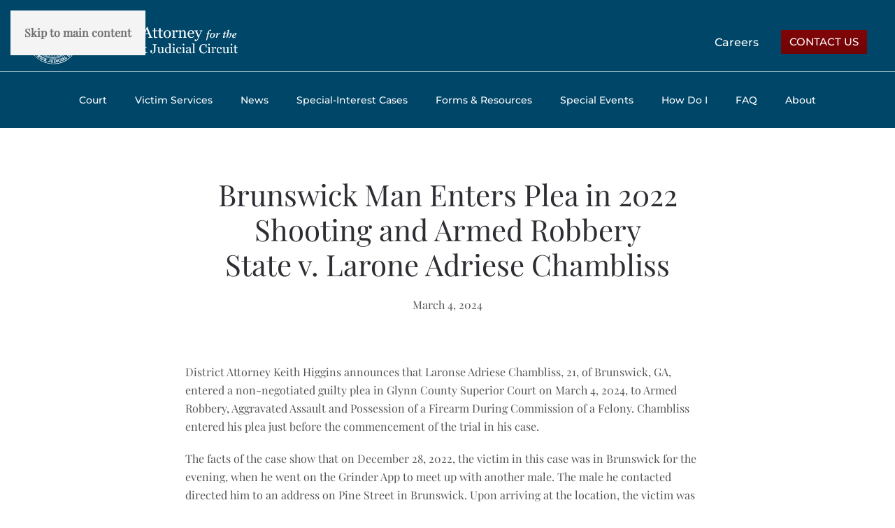

--- FILE ---
content_type: text/html; charset=UTF-8
request_url: https://brunswickda.org/brunswick-man-enters-plea-in-2022-shooting-and-armed-robbery-state-v-larone-adriese-chambliss/
body_size: 11493
content:
<!DOCTYPE html>
<html lang="en-US">
    <head>
        <meta charset="UTF-8">
        <meta name="viewport" content="width=device-width, initial-scale=1">
        <link rel="icon" href="/wp-content/themes/yootheme/packages/theme-wordpress/assets/images/favicon.png" sizes="any">
                <link rel="apple-touch-icon" href="/wp-content/themes/yootheme/packages/theme-wordpress/assets/images/apple-touch-icon.png">
                <meta name='robots' content='index, follow, max-image-preview:large, max-snippet:-1, max-video-preview:-1' />

	<!-- This site is optimized with the Yoast SEO plugin v26.8 - https://yoast.com/product/yoast-seo-wordpress/ -->
	<title>Brunswick Man Enters Plea in 2022 Shooting and Armed Robbery State v. Larone Adriese Chambliss - Brunswick Judicial Circuit District Attorney</title>
	<link rel="canonical" href="https://brunswickda.org/brunswick-man-enters-plea-in-2022-shooting-and-armed-robbery-state-v-larone-adriese-chambliss/" />
	<meta property="og:locale" content="en_US" />
	<meta property="og:type" content="article" />
	<meta property="og:title" content="Brunswick Man Enters Plea in 2022 Shooting and Armed Robbery State v. Larone Adriese Chambliss - Brunswick Judicial Circuit District Attorney" />
	<meta property="og:description" content="Brunswick Man Enters Plea in 2022 Shooting and Armed RobberyState v. Larone Adriese Chambliss March 4, 2024 District Attorney Keith Higgins announces that Laronse Adriese Chambliss, 21, of Brunswick, GA, entered a non-negotiated guilty plea in Glynn County Superior Court on March 4, 2024, to Armed Robbery, Aggravated Assault and Possession of a Firearm During [&hellip;]" />
	<meta property="og:url" content="https://brunswickda.org/brunswick-man-enters-plea-in-2022-shooting-and-armed-robbery-state-v-larone-adriese-chambliss/" />
	<meta property="og:site_name" content="Brunswick Judicial Circuit District Attorney" />
	<meta property="article:published_time" content="2024-03-04T19:10:36+00:00" />
	<meta property="og:image" content="https://brunswickda.org/wp-content/uploads/2021/05/glynn6.jpg" />
	<meta property="og:image:width" content="2000" />
	<meta property="og:image:height" content="1334" />
	<meta property="og:image:type" content="image/jpeg" />
	<meta name="author" content="it" />
	<meta name="twitter:card" content="summary_large_image" />
	<meta name="twitter:label1" content="Written by" />
	<meta name="twitter:data1" content="it" />
	<meta name="twitter:label2" content="Est. reading time" />
	<meta name="twitter:data2" content="3 minutes" />
	<script type="application/ld+json" class="yoast-schema-graph">{"@context":"https://schema.org","@graph":[{"@type":"Article","@id":"https://brunswickda.org/brunswick-man-enters-plea-in-2022-shooting-and-armed-robbery-state-v-larone-adriese-chambliss/#article","isPartOf":{"@id":"https://brunswickda.org/brunswick-man-enters-plea-in-2022-shooting-and-armed-robbery-state-v-larone-adriese-chambliss/"},"author":{"name":"it","@id":"https://brunswickda.org/#/schema/person/476cc571c2ab16fa7856b990f2b4f039"},"headline":"Brunswick Man Enters Plea in 2022 Shooting and Armed Robbery State v. Larone Adriese Chambliss","datePublished":"2024-03-04T19:10:36+00:00","mainEntityOfPage":{"@id":"https://brunswickda.org/brunswick-man-enters-plea-in-2022-shooting-and-armed-robbery-state-v-larone-adriese-chambliss/"},"wordCount":399,"publisher":{"@id":"https://brunswickda.org/#organization"},"image":{"@id":"https://brunswickda.org/brunswick-man-enters-plea-in-2022-shooting-and-armed-robbery-state-v-larone-adriese-chambliss/#primaryimage"},"thumbnailUrl":"https://brunswickda.org/wp-content/uploads/2021/05/glynn6.jpg","articleSection":["2024"],"inLanguage":"en-US"},{"@type":"WebPage","@id":"https://brunswickda.org/brunswick-man-enters-plea-in-2022-shooting-and-armed-robbery-state-v-larone-adriese-chambliss/","url":"https://brunswickda.org/brunswick-man-enters-plea-in-2022-shooting-and-armed-robbery-state-v-larone-adriese-chambliss/","name":"Brunswick Man Enters Plea in 2022 Shooting and Armed Robbery State v. Larone Adriese Chambliss - Brunswick Judicial Circuit District Attorney","isPartOf":{"@id":"https://brunswickda.org/#website"},"primaryImageOfPage":{"@id":"https://brunswickda.org/brunswick-man-enters-plea-in-2022-shooting-and-armed-robbery-state-v-larone-adriese-chambliss/#primaryimage"},"image":{"@id":"https://brunswickda.org/brunswick-man-enters-plea-in-2022-shooting-and-armed-robbery-state-v-larone-adriese-chambliss/#primaryimage"},"thumbnailUrl":"https://brunswickda.org/wp-content/uploads/2021/05/glynn6.jpg","datePublished":"2024-03-04T19:10:36+00:00","breadcrumb":{"@id":"https://brunswickda.org/brunswick-man-enters-plea-in-2022-shooting-and-armed-robbery-state-v-larone-adriese-chambliss/#breadcrumb"},"inLanguage":"en-US","potentialAction":[{"@type":"ReadAction","target":["https://brunswickda.org/brunswick-man-enters-plea-in-2022-shooting-and-armed-robbery-state-v-larone-adriese-chambliss/"]}]},{"@type":"ImageObject","inLanguage":"en-US","@id":"https://brunswickda.org/brunswick-man-enters-plea-in-2022-shooting-and-armed-robbery-state-v-larone-adriese-chambliss/#primaryimage","url":"https://brunswickda.org/wp-content/uploads/2021/05/glynn6.jpg","contentUrl":"https://brunswickda.org/wp-content/uploads/2021/05/glynn6.jpg","width":2000,"height":1334},{"@type":"BreadcrumbList","@id":"https://brunswickda.org/brunswick-man-enters-plea-in-2022-shooting-and-armed-robbery-state-v-larone-adriese-chambliss/#breadcrumb","itemListElement":[{"@type":"ListItem","position":1,"name":"Home","item":"https://brunswickda.org/"},{"@type":"ListItem","position":2,"name":"Brunswick Man Enters Plea in 2022 Shooting and Armed Robbery State v. Larone Adriese Chambliss"}]},{"@type":"WebSite","@id":"https://brunswickda.org/#website","url":"https://brunswickda.org/","name":"Brunswick Judicial Circuit District Attorney","description":"","publisher":{"@id":"https://brunswickda.org/#organization"},"potentialAction":[{"@type":"SearchAction","target":{"@type":"EntryPoint","urlTemplate":"https://brunswickda.org/?s={search_term_string}"},"query-input":{"@type":"PropertyValueSpecification","valueRequired":true,"valueName":"search_term_string"}}],"inLanguage":"en-US"},{"@type":"Organization","@id":"https://brunswickda.org/#organization","name":"District Attorney for the Brunswick Judicial Circuit","url":"https://brunswickda.org/","logo":{"@type":"ImageObject","inLanguage":"en-US","@id":"https://brunswickda.org/#/schema/logo/image/","url":"https://brunswickda.org/wp-content/uploads/2021/09/daofbjc-logo-white.svg","contentUrl":"https://brunswickda.org/wp-content/uploads/2021/09/daofbjc-logo-white.svg","width":1,"height":1,"caption":"District Attorney for the Brunswick Judicial Circuit"},"image":{"@id":"https://brunswickda.org/#/schema/logo/image/"}},{"@type":"Person","@id":"https://brunswickda.org/#/schema/person/476cc571c2ab16fa7856b990f2b4f039","name":"it","image":{"@type":"ImageObject","inLanguage":"en-US","@id":"https://brunswickda.org/#/schema/person/image/","url":"https://secure.gravatar.com/avatar/dd1a623fc792875c5f7e20e2963f879129e8b86ea6f75b3236f3ee57a1e1cdc6?s=96&d=mm&r=g","contentUrl":"https://secure.gravatar.com/avatar/dd1a623fc792875c5f7e20e2963f879129e8b86ea6f75b3236f3ee57a1e1cdc6?s=96&d=mm&r=g","caption":"it"},"url":"https://brunswickda.org/author/it/"}]}</script>
	<!-- / Yoast SEO plugin. -->


<link rel="alternate" type="application/rss+xml" title="Brunswick Judicial Circuit District Attorney &raquo; Feed" href="https://brunswickda.org/feed/" />
<link rel="alternate" type="application/rss+xml" title="Brunswick Judicial Circuit District Attorney &raquo; Comments Feed" href="https://brunswickda.org/comments/feed/" />
<link rel="alternate" title="oEmbed (JSON)" type="application/json+oembed" href="https://brunswickda.org/wp-json/oembed/1.0/embed?url=https%3A%2F%2Fbrunswickda.org%2Fbrunswick-man-enters-plea-in-2022-shooting-and-armed-robbery-state-v-larone-adriese-chambliss%2F" />
<link rel="alternate" title="oEmbed (XML)" type="text/xml+oembed" href="https://brunswickda.org/wp-json/oembed/1.0/embed?url=https%3A%2F%2Fbrunswickda.org%2Fbrunswick-man-enters-plea-in-2022-shooting-and-armed-robbery-state-v-larone-adriese-chambliss%2F&#038;format=xml" />

<style id='wp-emoji-styles-inline-css'>

	img.wp-smiley, img.emoji {
		display: inline !important;
		border: none !important;
		box-shadow: none !important;
		height: 1em !important;
		width: 1em !important;
		margin: 0 0.07em !important;
		vertical-align: -0.1em !important;
		background: none !important;
		padding: 0 !important;
	}
/*# sourceURL=wp-emoji-styles-inline-css */
</style>
<link rel='stylesheet' id='wp-block-library-css' href='https://brunswickda.org/wp-includes/css/dist/block-library/style.min.css?ver=6.9' media='all' />
<style id='global-styles-inline-css'>
:root{--wp--preset--aspect-ratio--square: 1;--wp--preset--aspect-ratio--4-3: 4/3;--wp--preset--aspect-ratio--3-4: 3/4;--wp--preset--aspect-ratio--3-2: 3/2;--wp--preset--aspect-ratio--2-3: 2/3;--wp--preset--aspect-ratio--16-9: 16/9;--wp--preset--aspect-ratio--9-16: 9/16;--wp--preset--color--black: #000000;--wp--preset--color--cyan-bluish-gray: #abb8c3;--wp--preset--color--white: #ffffff;--wp--preset--color--pale-pink: #f78da7;--wp--preset--color--vivid-red: #cf2e2e;--wp--preset--color--luminous-vivid-orange: #ff6900;--wp--preset--color--luminous-vivid-amber: #fcb900;--wp--preset--color--light-green-cyan: #7bdcb5;--wp--preset--color--vivid-green-cyan: #00d084;--wp--preset--color--pale-cyan-blue: #8ed1fc;--wp--preset--color--vivid-cyan-blue: #0693e3;--wp--preset--color--vivid-purple: #9b51e0;--wp--preset--gradient--vivid-cyan-blue-to-vivid-purple: linear-gradient(135deg,rgb(6,147,227) 0%,rgb(155,81,224) 100%);--wp--preset--gradient--light-green-cyan-to-vivid-green-cyan: linear-gradient(135deg,rgb(122,220,180) 0%,rgb(0,208,130) 100%);--wp--preset--gradient--luminous-vivid-amber-to-luminous-vivid-orange: linear-gradient(135deg,rgb(252,185,0) 0%,rgb(255,105,0) 100%);--wp--preset--gradient--luminous-vivid-orange-to-vivid-red: linear-gradient(135deg,rgb(255,105,0) 0%,rgb(207,46,46) 100%);--wp--preset--gradient--very-light-gray-to-cyan-bluish-gray: linear-gradient(135deg,rgb(238,238,238) 0%,rgb(169,184,195) 100%);--wp--preset--gradient--cool-to-warm-spectrum: linear-gradient(135deg,rgb(74,234,220) 0%,rgb(151,120,209) 20%,rgb(207,42,186) 40%,rgb(238,44,130) 60%,rgb(251,105,98) 80%,rgb(254,248,76) 100%);--wp--preset--gradient--blush-light-purple: linear-gradient(135deg,rgb(255,206,236) 0%,rgb(152,150,240) 100%);--wp--preset--gradient--blush-bordeaux: linear-gradient(135deg,rgb(254,205,165) 0%,rgb(254,45,45) 50%,rgb(107,0,62) 100%);--wp--preset--gradient--luminous-dusk: linear-gradient(135deg,rgb(255,203,112) 0%,rgb(199,81,192) 50%,rgb(65,88,208) 100%);--wp--preset--gradient--pale-ocean: linear-gradient(135deg,rgb(255,245,203) 0%,rgb(182,227,212) 50%,rgb(51,167,181) 100%);--wp--preset--gradient--electric-grass: linear-gradient(135deg,rgb(202,248,128) 0%,rgb(113,206,126) 100%);--wp--preset--gradient--midnight: linear-gradient(135deg,rgb(2,3,129) 0%,rgb(40,116,252) 100%);--wp--preset--font-size--small: 13px;--wp--preset--font-size--medium: 20px;--wp--preset--font-size--large: 36px;--wp--preset--font-size--x-large: 42px;--wp--preset--spacing--20: 0.44rem;--wp--preset--spacing--30: 0.67rem;--wp--preset--spacing--40: 1rem;--wp--preset--spacing--50: 1.5rem;--wp--preset--spacing--60: 2.25rem;--wp--preset--spacing--70: 3.38rem;--wp--preset--spacing--80: 5.06rem;--wp--preset--shadow--natural: 6px 6px 9px rgba(0, 0, 0, 0.2);--wp--preset--shadow--deep: 12px 12px 50px rgba(0, 0, 0, 0.4);--wp--preset--shadow--sharp: 6px 6px 0px rgba(0, 0, 0, 0.2);--wp--preset--shadow--outlined: 6px 6px 0px -3px rgb(255, 255, 255), 6px 6px rgb(0, 0, 0);--wp--preset--shadow--crisp: 6px 6px 0px rgb(0, 0, 0);}:where(.is-layout-flex){gap: 0.5em;}:where(.is-layout-grid){gap: 0.5em;}body .is-layout-flex{display: flex;}.is-layout-flex{flex-wrap: wrap;align-items: center;}.is-layout-flex > :is(*, div){margin: 0;}body .is-layout-grid{display: grid;}.is-layout-grid > :is(*, div){margin: 0;}:where(.wp-block-columns.is-layout-flex){gap: 2em;}:where(.wp-block-columns.is-layout-grid){gap: 2em;}:where(.wp-block-post-template.is-layout-flex){gap: 1.25em;}:where(.wp-block-post-template.is-layout-grid){gap: 1.25em;}.has-black-color{color: var(--wp--preset--color--black) !important;}.has-cyan-bluish-gray-color{color: var(--wp--preset--color--cyan-bluish-gray) !important;}.has-white-color{color: var(--wp--preset--color--white) !important;}.has-pale-pink-color{color: var(--wp--preset--color--pale-pink) !important;}.has-vivid-red-color{color: var(--wp--preset--color--vivid-red) !important;}.has-luminous-vivid-orange-color{color: var(--wp--preset--color--luminous-vivid-orange) !important;}.has-luminous-vivid-amber-color{color: var(--wp--preset--color--luminous-vivid-amber) !important;}.has-light-green-cyan-color{color: var(--wp--preset--color--light-green-cyan) !important;}.has-vivid-green-cyan-color{color: var(--wp--preset--color--vivid-green-cyan) !important;}.has-pale-cyan-blue-color{color: var(--wp--preset--color--pale-cyan-blue) !important;}.has-vivid-cyan-blue-color{color: var(--wp--preset--color--vivid-cyan-blue) !important;}.has-vivid-purple-color{color: var(--wp--preset--color--vivid-purple) !important;}.has-black-background-color{background-color: var(--wp--preset--color--black) !important;}.has-cyan-bluish-gray-background-color{background-color: var(--wp--preset--color--cyan-bluish-gray) !important;}.has-white-background-color{background-color: var(--wp--preset--color--white) !important;}.has-pale-pink-background-color{background-color: var(--wp--preset--color--pale-pink) !important;}.has-vivid-red-background-color{background-color: var(--wp--preset--color--vivid-red) !important;}.has-luminous-vivid-orange-background-color{background-color: var(--wp--preset--color--luminous-vivid-orange) !important;}.has-luminous-vivid-amber-background-color{background-color: var(--wp--preset--color--luminous-vivid-amber) !important;}.has-light-green-cyan-background-color{background-color: var(--wp--preset--color--light-green-cyan) !important;}.has-vivid-green-cyan-background-color{background-color: var(--wp--preset--color--vivid-green-cyan) !important;}.has-pale-cyan-blue-background-color{background-color: var(--wp--preset--color--pale-cyan-blue) !important;}.has-vivid-cyan-blue-background-color{background-color: var(--wp--preset--color--vivid-cyan-blue) !important;}.has-vivid-purple-background-color{background-color: var(--wp--preset--color--vivid-purple) !important;}.has-black-border-color{border-color: var(--wp--preset--color--black) !important;}.has-cyan-bluish-gray-border-color{border-color: var(--wp--preset--color--cyan-bluish-gray) !important;}.has-white-border-color{border-color: var(--wp--preset--color--white) !important;}.has-pale-pink-border-color{border-color: var(--wp--preset--color--pale-pink) !important;}.has-vivid-red-border-color{border-color: var(--wp--preset--color--vivid-red) !important;}.has-luminous-vivid-orange-border-color{border-color: var(--wp--preset--color--luminous-vivid-orange) !important;}.has-luminous-vivid-amber-border-color{border-color: var(--wp--preset--color--luminous-vivid-amber) !important;}.has-light-green-cyan-border-color{border-color: var(--wp--preset--color--light-green-cyan) !important;}.has-vivid-green-cyan-border-color{border-color: var(--wp--preset--color--vivid-green-cyan) !important;}.has-pale-cyan-blue-border-color{border-color: var(--wp--preset--color--pale-cyan-blue) !important;}.has-vivid-cyan-blue-border-color{border-color: var(--wp--preset--color--vivid-cyan-blue) !important;}.has-vivid-purple-border-color{border-color: var(--wp--preset--color--vivid-purple) !important;}.has-vivid-cyan-blue-to-vivid-purple-gradient-background{background: var(--wp--preset--gradient--vivid-cyan-blue-to-vivid-purple) !important;}.has-light-green-cyan-to-vivid-green-cyan-gradient-background{background: var(--wp--preset--gradient--light-green-cyan-to-vivid-green-cyan) !important;}.has-luminous-vivid-amber-to-luminous-vivid-orange-gradient-background{background: var(--wp--preset--gradient--luminous-vivid-amber-to-luminous-vivid-orange) !important;}.has-luminous-vivid-orange-to-vivid-red-gradient-background{background: var(--wp--preset--gradient--luminous-vivid-orange-to-vivid-red) !important;}.has-very-light-gray-to-cyan-bluish-gray-gradient-background{background: var(--wp--preset--gradient--very-light-gray-to-cyan-bluish-gray) !important;}.has-cool-to-warm-spectrum-gradient-background{background: var(--wp--preset--gradient--cool-to-warm-spectrum) !important;}.has-blush-light-purple-gradient-background{background: var(--wp--preset--gradient--blush-light-purple) !important;}.has-blush-bordeaux-gradient-background{background: var(--wp--preset--gradient--blush-bordeaux) !important;}.has-luminous-dusk-gradient-background{background: var(--wp--preset--gradient--luminous-dusk) !important;}.has-pale-ocean-gradient-background{background: var(--wp--preset--gradient--pale-ocean) !important;}.has-electric-grass-gradient-background{background: var(--wp--preset--gradient--electric-grass) !important;}.has-midnight-gradient-background{background: var(--wp--preset--gradient--midnight) !important;}.has-small-font-size{font-size: var(--wp--preset--font-size--small) !important;}.has-medium-font-size{font-size: var(--wp--preset--font-size--medium) !important;}.has-large-font-size{font-size: var(--wp--preset--font-size--large) !important;}.has-x-large-font-size{font-size: var(--wp--preset--font-size--x-large) !important;}
/*# sourceURL=global-styles-inline-css */
</style>

<style id='classic-theme-styles-inline-css'>
/*! This file is auto-generated */
.wp-block-button__link{color:#fff;background-color:#32373c;border-radius:9999px;box-shadow:none;text-decoration:none;padding:calc(.667em + 2px) calc(1.333em + 2px);font-size:1.125em}.wp-block-file__button{background:#32373c;color:#fff;text-decoration:none}
/*# sourceURL=/wp-includes/css/classic-themes.min.css */
</style>
<link href="https://brunswickda.org/wp-content/themes/yootheme/css/theme.1.css?ver=1752846911" rel="stylesheet">
<link rel="https://api.w.org/" href="https://brunswickda.org/wp-json/" /><link rel="alternate" title="JSON" type="application/json" href="https://brunswickda.org/wp-json/wp/v2/posts/2002" /><link rel="EditURI" type="application/rsd+xml" title="RSD" href="https://brunswickda.org/xmlrpc.php?rsd" />
<meta name="generator" content="WordPress 6.9" />
<link rel='shortlink' href='https://brunswickda.org/?p=2002' />
<style>.recentcomments a{display:inline !important;padding:0 !important;margin:0 !important;}</style><script src="https://brunswickda.org/wp-content/themes/yootheme/packages/theme-analytics/app/analytics.min.js?ver=4.5.23" defer></script>
<script src="https://brunswickda.org/wp-content/themes/yootheme/vendor/assets/uikit/dist/js/uikit.min.js?ver=4.5.23"></script>
<script src="https://brunswickda.org/wp-content/themes/yootheme/vendor/assets/uikit/dist/js/uikit-icons-fuse.min.js?ver=4.5.23"></script>
<script src="https://brunswickda.org/wp-content/themes/yootheme/js/theme.js?ver=4.5.23"></script>
<script>window.yootheme ||= {}; var $theme = yootheme.theme = {"google_analytics":"G-WQVTMPXHM4","google_analytics_anonymize":"","i18n":{"close":{"label":"Close","0":"yootheme"},"totop":{"label":"Back to top","0":"yootheme"},"marker":{"label":"Open","0":"yootheme"},"navbarToggleIcon":{"label":"Open menu","0":"yootheme"},"paginationPrevious":{"label":"Previous page","0":"yootheme"},"paginationNext":{"label":"Next page","0":"yootheme"},"searchIcon":{"toggle":"Open Search","submit":"Submit Search"},"slider":{"next":"Next slide","previous":"Previous slide","slideX":"Slide %s","slideLabel":"%s of %s"},"slideshow":{"next":"Next slide","previous":"Previous slide","slideX":"Slide %s","slideLabel":"%s of %s"},"lightboxPanel":{"next":"Next slide","previous":"Previous slide","slideLabel":"%s of %s","close":"Close"}}};</script>
		<style id="wp-custom-css">
			.assistance{
	color:#fff; 
	display:block;
	font-size: 16px;
}
a.careers_button{
	
	color:#fff;
	//text-transform:uppercase;
	padding:5px 12px;
	margin-top:10px;
	display:inline-block;
	//float:right;
	font-size: 16px;
	font-weight:400;
	font-family:'Montserrat';
	
}

a.cont_button{
	background:linear-gradient(#810608, #700306);
	color:#fff;
	text-transform:uppercase;
	padding:5px 12px;
	margin-top:10px;
	display:inline-block;
	float:right;
	font-size: 15px;
	font-weight:500;
	font-family:'Montserrat';
}

/*  .uk-navbar-nav li a:hover{
	background:#016297
}  */
.uk-navbar-nav li a:hover, .uk-navbar-container:not(.uk-navbar-transparent) .uk-navbar-nav>li.uk-active>a
{
	background:#016297;
}
 .uk-search-default{
	background:#fff;
	border-radius:10px;
	color:#000;
}
.uk-search-input{color:rgb(0,0,0) !important}
/* .uk-search .uk-search-icon{
	color:#014365 !important
}  */
.uk-card-default {
    border-radius: 10px;
}

.uk-navbar {
    margin: 0 auto;
    display: block;
}
.uk-navbar-left{
	justify-content:center;
}

.uk-navbar-container:not(.uk-navbar-transparent)  {
    border-top: 1px solid;
}
.uk-grid-item-match.grey-bg .uk-tile-muted{
    border-radius: 8px !important;
}
@media screen and (max-width:959px){
.uk-navbar-left {
    justify-content: left;
}
}

a{font-weight:600;}
		</style>
		    </head>
    <body class="wp-singular post-template-default single single-post postid-2002 single-format-standard wp-theme-yootheme ">

        
        <div class="uk-hidden-visually uk-notification uk-notification-top-left uk-width-auto">
            <div class="uk-notification-message">
                <a href="#tm-main" class="uk-link-reset">Skip to main content</a>
            </div>
        </div>

        
        
        <div class="tm-page">

                        


<header class="tm-header-mobile uk-hidden@m">


        <div uk-sticky show-on-up animation="uk-animation-slide-top" cls-active="uk-navbar-sticky" sel-target=".uk-navbar-container">
    
        <div class="uk-navbar-container">

            <div class="uk-container uk-container-expand">
                <nav class="uk-navbar" uk-navbar="{&quot;align&quot;:&quot;left&quot;,&quot;container&quot;:&quot;.tm-header-mobile &gt; [uk-sticky]&quot;,&quot;boundary&quot;:&quot;.tm-header-mobile .uk-navbar-container&quot;}">

                                        <div class="uk-navbar-left ">

                        
                                                    <a uk-toggle href="#tm-dialog-mobile" class="uk-navbar-toggle">

        
        <div uk-navbar-toggle-icon></div>

        
    </a>                        
                        
                    </div>
                    
                                        <div class="uk-navbar-center">

                                                    <a href="https://brunswickda.org/" aria-label="Back to home" class="uk-logo uk-navbar-item">
    <img alt loading="eager" width="210" height="51" src="/wp-content/uploads/2021/09/daofbjc-logo-white.svg"></a>                        
                        
                    </div>
                    
                    
                </nav>
            </div>

        </div>

        </div>
    



        <div id="tm-dialog-mobile" uk-offcanvas="container: true; overlay: true" mode="slide">
        <div class="uk-offcanvas-bar uk-flex uk-flex-column">

                        <button class="uk-offcanvas-close uk-close-large" type="button" uk-close uk-toggle="cls: uk-close-large; mode: media; media: @s"></button>
            
                        <div class="uk-margin-auto-bottom">
                
<div class="uk-panel widget widget_nav_menu" id="nav_menu-2">

    
    
<ul class="uk-nav uk-nav-default">
    
	<li class="menu-item menu-item-type-post_type menu-item-object-page menu-item-has-children uk-parent"><a href="https://brunswickda.org/court-alternatives/">Court</a>
	<ul class="uk-nav-sub">

		<li class="menu-item menu-item-type-custom menu-item-object-custom"><a href="/court-alternatives/#foa">First Offender Act</a></li>
		<li class="menu-item menu-item-type-custom menu-item-object-custom"><a href="/court-alternatives/#conditionaldischarge">Conditional Discharge</a></li>
		<li class="menu-item menu-item-type-custom menu-item-object-custom"><a href="/court-alternatives/#expungement">Expungement</a></li>
		<li class="menu-item menu-item-type-custom menu-item-object-custom"><a href="/court-alternatives/#pretrialdiversion">Pretrial Diversion</a></li>
		<li class="menu-item menu-item-type-custom menu-item-object-custom"><a href="/court-alternatives/#courtroometiquette">Courtroom Etiquette</a></li>
		<li class="menu-item menu-item-type-custom menu-item-object-custom"><a href="/court-alternatives/#grandjury">Grand Jury</a></li></ul></li>
	<li class="menu-item menu-item-type-post_type menu-item-object-page menu-item-has-children uk-parent"><a href="https://brunswickda.org/victims-services/">Victim Services</a>
	<ul class="uk-nav-sub">

		<li class="menu-item menu-item-type-custom menu-item-object-custom"><a href="/victims-services/#victim-advocates">Victim Advocates</a></li>
		<li class="menu-item menu-item-type-custom menu-item-object-custom"><a href="/victims-services/#victims-rights">Victims' Rights</a></li>
		<li class="menu-item menu-item-type-custom menu-item-object-custom"><a href="/victims-services/#victims-responsibilities">Victims' Responsibilities</a></li></ul></li>
	<li class="menu-item menu-item-type-post_type menu-item-object-page"><a href="https://brunswickda.org/news/">News</a></li>
	<li class="menu-item menu-item-type-custom menu-item-object-custom"><a href="/special-interest-cases">Special-Interest Cases</a></li>
	<li class="menu-item menu-item-type-post_type menu-item-object-page"><a href="https://brunswickda.org/forms-resources/">Forms &#038; Resources</a></li>
	<li class="menu-item menu-item-type-post_type menu-item-object-page"><a href="https://brunswickda.org/special-events/">Special Events</a></li>
	<li class="menu-item menu-item-type-post_type menu-item-object-page"><a href="https://brunswickda.org/how-do-i/">How Do I</a></li>
	<li class="menu-item menu-item-type-custom menu-item-object-custom"><a href="/faqs">FAQ</a></li>
	<li class="menu-item menu-item-type-custom menu-item-object-custom"><a href="/about-2">About</a></li></ul>

</div>
            </div>
            
            
        </div>
    </div>
    
    
    

</header>




<header class="tm-header uk-visible@m">






        <div class="tm-headerbar-default tm-headerbar tm-headerbar-top">
        <div class="uk-container uk-container-large">

                        <div class="uk-grid uk-grid-medium uk-child-width-auto uk-flex-middle">
                <div class="">
            
                                        <a href="https://brunswickda.org/" aria-label="Back to home" class="uk-logo">
    <img alt loading="eager" width="300" height="72" src="/wp-content/uploads/2021/09/daofbjc-logo-white.svg"></a>                    
                            </div>
                <div class="uk-margin-auto-left">

                    
<div class="uk-panel widget widget_text" id="text-2">

    
    			<div class="uk-panel textwidget">
<a class="cont_button" href="/contact-us/">Contact Us</a>
<a class="uk-margin-right careers_button" href="/careers/">Careers</a></div>
		
</div>

                </div>
            </div>
            
        </div>
    </div>
    
    
                <div uk-sticky media="@m" show-on-up animation="uk-animation-slide-top" cls-active="uk-navbar-sticky" sel-target=".uk-navbar-container">
        
            <div class="uk-navbar-container uk-navbar-primary">

                <div class="uk-container uk-container-large">
                    <nav class="uk-navbar uk-flex-auto" uk-navbar="{&quot;align&quot;:&quot;left&quot;,&quot;container&quot;:&quot;.tm-header &gt; [uk-sticky]&quot;,&quot;boundary&quot;:&quot;.tm-header .uk-navbar-container&quot;}">

                                                <div class="uk-navbar-left ">

                                                        
<ul class="uk-navbar-nav">
    
	<li class="menu-item menu-item-type-post_type menu-item-object-page menu-item-has-children uk-parent"><a href="https://brunswickda.org/court-alternatives/">Court</a>
	<div class="uk-drop uk-navbar-dropdown"><div><ul class="uk-nav uk-navbar-dropdown-nav">

		<li class="menu-item menu-item-type-custom menu-item-object-custom"><a href="/court-alternatives/#foa" uk-scroll>First Offender Act</a></li>
		<li class="menu-item menu-item-type-custom menu-item-object-custom"><a href="/court-alternatives/#conditionaldischarge" uk-scroll>Conditional Discharge</a></li>
		<li class="menu-item menu-item-type-custom menu-item-object-custom"><a href="/court-alternatives/#expungement" uk-scroll>Expungement</a></li>
		<li class="menu-item menu-item-type-custom menu-item-object-custom"><a href="/court-alternatives/#pretrialdiversion" uk-scroll>Pretrial Diversion</a></li>
		<li class="menu-item menu-item-type-custom menu-item-object-custom"><a href="/court-alternatives/#courtroometiquette" uk-scroll>Courtroom Etiquette</a></li>
		<li class="menu-item menu-item-type-custom menu-item-object-custom"><a href="/court-alternatives/#grandjury" uk-scroll>Grand Jury</a></li></ul></div></div></li>
	<li class="menu-item menu-item-type-post_type menu-item-object-page menu-item-has-children uk-parent"><a href="https://brunswickda.org/victims-services/">Victim Services</a>
	<div class="uk-drop uk-navbar-dropdown"><div><ul class="uk-nav uk-navbar-dropdown-nav">

		<li class="menu-item menu-item-type-custom menu-item-object-custom"><a href="/victims-services/#victim-advocates" uk-scroll>Victim Advocates</a></li>
		<li class="menu-item menu-item-type-custom menu-item-object-custom"><a href="/victims-services/#victims-rights" uk-scroll>Victims' Rights</a></li>
		<li class="menu-item menu-item-type-custom menu-item-object-custom"><a href="/victims-services/#victims-responsibilities" uk-scroll>Victims' Responsibilities</a></li></ul></div></div></li>
	<li class="menu-item menu-item-type-post_type menu-item-object-page"><a href="https://brunswickda.org/news/">News</a></li>
	<li class="menu-item menu-item-type-custom menu-item-object-custom"><a href="/special-interest-cases">Special-Interest Cases</a></li>
	<li class="menu-item menu-item-type-post_type menu-item-object-page"><a href="https://brunswickda.org/forms-resources/">Forms &#038; Resources</a></li>
	<li class="menu-item menu-item-type-post_type menu-item-object-page"><a href="https://brunswickda.org/special-events/">Special Events</a></li>
	<li class="menu-item menu-item-type-post_type menu-item-object-page"><a href="https://brunswickda.org/how-do-i/">How Do I</a></li>
	<li class="menu-item menu-item-type-custom menu-item-object-custom"><a href="/faqs">FAQ</a></li>
	<li class="menu-item menu-item-type-custom menu-item-object-custom"><a href="/about-2">About</a></li></ul>
                            
                            
                        </div>
                        
                        
                    </nav>
                </div>

            </div>

                </div>
        
    




</header>

            
            
            <main id="tm-main" >

                <!-- Builder #page --><style class="uk-margin-remove-adjacent">#page\#0 .el-content{text-transform:none!important;}@media (min-width: 640px) and (max-width: 960px){#page\#1 > * > :last-child{display: none;}}</style>
<div class="uk-section-default uk-section" uk-scrollspy="target: [uk-scrollspy-class]; cls: uk-animation-fade; delay: false;">
    
        
        
        
            
                
                    <div class="uk-grid-margin uk-container uk-container-xsmall"><div class="uk-grid tm-grid-expand uk-child-width-1-1">
<div class="uk-width-1-1">
    
        
            
            
            
                
                    
<h1 class="uk-margin uk-text-center" uk-scrollspy-class>        Brunswick Man Enters Plea in 2022 Shooting and Armed Robbery<br />State v. Larone Adriese Chambliss    </h1><div class="uk-panel uk-margin uk-text-center"><p>March 4, 2024</p></div>
                
            
        
    
</div></div></div><div class="uk-margin-large uk-container uk-container-xsmall"><div class="uk-grid tm-grid-expand uk-grid-column-large uk-child-width-1-1">
<div class="uk-width-1-1">
    
        
            
            
            
                
                    <div class="uk-panel uk-margin-medium"><p>District Attorney Keith Higgins announces that Laronse Adriese Chambliss, 21, of Brunswick, GA, entered a non-negotiated guilty plea in Glynn County Superior Court on March 4, 2024, to Armed Robbery, Aggravated Assault and Possession of a Firearm During Commission of a Felony. Chambliss entered his plea just before the commencement of the trial in his case.</p>
<p>The facts of the case show that on December 28, 2022, the victim in this case was in Brunswick for the evening, when he went on the Grinder App to meet up with another male. The male he contacted directed him to an address on Pine Street in Brunswick. Upon arriving at the location, the victim was approached by two black males wearing face coverings. One of the men opened his passenger side door and pointed a handgun at him and demanded his wallet. The victim then sped away. As he did so, both of men opened fire on his vehicle, striking him once in the shoulder. He was able to get back to his motel and call 911.</p>
<p>Police located twelve shell casings at the crime scene; nine were 22mm rounds and three were 9mm rounds. During the course of the investigation, Chambliss was identified as a suspect in some unrelated cases and was questioned about the December 28th shooting case. He admitted he was present with his co-defendant in this case, who he said was the one that opened the passenger side door and started shooting when the victim fled. After initially denying he had a handgun, Chambliss admitted he had the 9mm and fired at least once shot. He said he assumed his co-defendant intended to rob the victim but denied knowing ahead of time.</p>
<p>Chambliss still has an outstanding armed robbery and home invasion indictment in which he is charged with his co-defendant in this case. He also has an outstanding burglary indictment.</p>
<p>Sentencing is being withheld until the resolution of his remaining cases, as well as those of his co-defendant. Chambliss could face life in prison for the armed robbery charge plus another 25 years for the aggravated assault and gun charges.</p>
<p>Members of the media with further questions may contact the Brunswick Judicial Circuit District Attorney’s Office at 912-554-7200.</p></div>
                
            
        
    
</div></div></div>
                
            
        
    
</div>
<div class="uk-section-default uk-section" uk-scrollspy="target: [uk-scrollspy-class]; cls: uk-animation-fade; delay: false;">
    
        
        
        
            
                                <div class="uk-container uk-container-large">                
                    <div class="uk-grid tm-grid-expand uk-child-width-1-1 uk-grid-margin">
<div class="uk-width-1-1">
    
        
            
            
            
                
                    <hr class="uk-margin-large">
                
            
        
    
</div></div><div class="uk-grid tm-grid-expand uk-grid-margin" uk-grid>
<div class="uk-grid-item-match uk-flex-bottom uk-width-1-3@s uk-width-1-3@m">
    
        
            
            
                        <div class="uk-panel uk-width-1-1">            
                
                    
<h2 class="uk-h3 uk-text-left@m uk-text-center">        Latest Articles    </h2>
                
                        </div>            
        
    
</div>
<div class="uk-grid-item-match uk-flex-bottom uk-width-2-3@s uk-width-2-3@m uk-visible@s">
    
        
            
            
                        <div class="uk-panel uk-width-1-1">            
                
                    
<div id="page#0" class="uk-margin uk-text-right uk-visible@s" uk-scrollspy-class>
    
    
        
        
<a class="el-content uk-button uk-button-text" href="/news/">
    
        See All News    
    
</a>


        
    
    
</div>

                
                        </div>            
        
    
</div></div><div class="uk-grid tm-grid-expand uk-child-width-1-1 uk-grid-margin">
<div class="uk-width-1-1">
    
        
            
            
            
                
                    
<div id="page#1" class="uk-margin">
    
        <div class="uk-grid uk-child-width-1-1 uk-child-width-1-2@s uk-child-width-1-3@m uk-grid-column-medium uk-grid-match" uk-grid>                <div>
<div class="el-item uk-card uk-card-hover uk-card-body uk-margin-remove-first-child" uk-scrollspy-class>
    
        
            
                
            
            
                                <a href="https://brunswickda.org/brunswick-man-convicted-of-child-molestation-and-enticing-a-child-state-v-valdez-christopher-lozada/">

    
                <picture>
<source type="image/webp" srcset="/wp-content/themes/yootheme/cache/90/glynn6-90715af0.webp 610w, /wp-content/themes/yootheme/cache/7a/glynn6-7ac97869.webp 768w, /wp-content/themes/yootheme/cache/bc/glynn6-bc2205eb.webp 1024w, /wp-content/themes/yootheme/cache/15/glynn6-152c7121.webp 1219w, /wp-content/themes/yootheme/cache/4e/glynn6-4e79ef65.webp 1220w" sizes="(min-width: 610px) 610px">
<img decoding="async" src="/wp-content/themes/yootheme/cache/f0/glynn6-f0358758.jpeg" width="610" height="407" alt loading="lazy" class="el-image">
</picture>        
        
    
</a>                
                
                    

                <div class="el-meta uk-h6 uk-text-primary uk-margin-top uk-margin-remove-bottom">October 28, 2025</div>        
                <h3 class="el-title uk-h4 uk-link-reset uk-margin-small-top uk-margin-remove-bottom">                        <a href="https://brunswickda.org/brunswick-man-convicted-of-child-molestation-and-enticing-a-child-state-v-valdez-christopher-lozada/">Brunswick Man Convicted of Child Molestation and Enticing a Child State v. Valdez Christopher Lozada</a>                    </h3>        
        
    
        
        
        
        
        

                
                
            
        
    
</div></div>
                <div>
<div class="el-item uk-card uk-card-hover uk-card-body uk-margin-remove-first-child" uk-scrollspy-class>
    
        
            
                
            
            
                                <a href="https://brunswickda.org/camden-county-man-sentenced-to-serve-two-life-sentences-for-aggravated-child-molestation-and-aggravated-sexual-battery-state-v-richard-gilley/">

    
                <picture>
<source type="image/webp" srcset="/wp-content/themes/yootheme/cache/90/glynn6-90715af0.webp 610w, /wp-content/themes/yootheme/cache/7a/glynn6-7ac97869.webp 768w, /wp-content/themes/yootheme/cache/bc/glynn6-bc2205eb.webp 1024w, /wp-content/themes/yootheme/cache/15/glynn6-152c7121.webp 1219w, /wp-content/themes/yootheme/cache/4e/glynn6-4e79ef65.webp 1220w" sizes="(min-width: 610px) 610px">
<img decoding="async" src="/wp-content/themes/yootheme/cache/f0/glynn6-f0358758.jpeg" width="610" height="407" alt loading="lazy" class="el-image">
</picture>        
        
    
</a>                
                
                    

                <div class="el-meta uk-h6 uk-text-primary uk-margin-top uk-margin-remove-bottom">June 19, 2025</div>        
                <h3 class="el-title uk-h4 uk-link-reset uk-margin-small-top uk-margin-remove-bottom">                        <a href="https://brunswickda.org/camden-county-man-sentenced-to-serve-two-life-sentences-for-aggravated-child-molestation-and-aggravated-sexual-battery-state-v-richard-gilley/">Camden County Man Sentenced to Serve Two Life Sentences  for Aggravated Child Molestation and Aggravated Sexual Battery State v. Richard Gilley</a>                    </h3>        
        
    
        
        
        
        
        

                
                
            
        
    
</div></div>
                <div>
<div class="el-item uk-card uk-card-hover uk-card-body uk-margin-remove-first-child" uk-scrollspy-class>
    
        
            
                
            
            
                                <a href="https://brunswickda.org/camden-county-man-convicted-of-rape-incest-and-child-molestation-state-v-michael-kozlowski/">

    
                <picture>
<source type="image/webp" srcset="/wp-content/themes/yootheme/cache/90/glynn6-90715af0.webp 610w, /wp-content/themes/yootheme/cache/7a/glynn6-7ac97869.webp 768w, /wp-content/themes/yootheme/cache/bc/glynn6-bc2205eb.webp 1024w, /wp-content/themes/yootheme/cache/15/glynn6-152c7121.webp 1219w, /wp-content/themes/yootheme/cache/4e/glynn6-4e79ef65.webp 1220w" sizes="(min-width: 610px) 610px">
<img decoding="async" src="/wp-content/themes/yootheme/cache/f0/glynn6-f0358758.jpeg" width="610" height="407" alt loading="lazy" class="el-image">
</picture>        
        
    
</a>                
                
                    

                <div class="el-meta uk-h6 uk-text-primary uk-margin-top uk-margin-remove-bottom">June 19, 2025</div>        
                <h3 class="el-title uk-h4 uk-link-reset uk-margin-small-top uk-margin-remove-bottom">                        <a href="https://brunswickda.org/camden-county-man-convicted-of-rape-incest-and-child-molestation-state-v-michael-kozlowski/">Camden County Man Convicted of Rape, Incest and Child Molestation State v. Michael Kozlowski</a>                    </h3>        
        
    
        
        
        
        
        

                
                
            
        
    
</div></div>
                <div>
<div class="el-item uk-card uk-card-hover uk-card-body uk-margin-remove-first-child" uk-scrollspy-class>
    
        
            
                
            
            
                                <a href="https://brunswickda.org/defendant-convicted-again-for-the-cold-blooded-murder-of-terry-and-michael-ralston-state-v-larry-jenkins-jr/">

    
                <picture>
<source type="image/webp" srcset="/wp-content/themes/yootheme/cache/90/glynn6-90715af0.webp 610w, /wp-content/themes/yootheme/cache/7a/glynn6-7ac97869.webp 768w, /wp-content/themes/yootheme/cache/bc/glynn6-bc2205eb.webp 1024w, /wp-content/themes/yootheme/cache/15/glynn6-152c7121.webp 1219w, /wp-content/themes/yootheme/cache/4e/glynn6-4e79ef65.webp 1220w" sizes="(min-width: 610px) 610px">
<img decoding="async" src="/wp-content/themes/yootheme/cache/f0/glynn6-f0358758.jpeg" width="610" height="407" alt loading="lazy" class="el-image">
</picture>        
        
    
</a>                
                
                    

                <div class="el-meta uk-h6 uk-text-primary uk-margin-top uk-margin-remove-bottom">April 20, 2025</div>        
                <h3 class="el-title uk-h4 uk-link-reset uk-margin-small-top uk-margin-remove-bottom">                        <a href="https://brunswickda.org/defendant-convicted-again-for-the-cold-blooded-murder-of-terry-and-michael-ralston-state-v-larry-jenkins-jr/">Defendant Convicted Again for the Cold-Blooded Murder of Terry and Michael Ralston State v. Larry Jenkins, Jr.</a>                    </h3>        
        
    
        
        
        
        
        

                
                
            
        
    
</div></div>
                <div>
<div class="el-item uk-card uk-card-hover uk-card-body uk-margin-remove-first-child" uk-scrollspy-class>
    
        
            
                
            
            
                                <a href="https://brunswickda.org/gilligans-island-murder-case-decided-with-multiple-guilty-verdicts/">

    
                <picture>
<source type="image/webp" srcset="/wp-content/themes/yootheme/cache/90/glynn6-90715af0.webp 610w, /wp-content/themes/yootheme/cache/7a/glynn6-7ac97869.webp 768w, /wp-content/themes/yootheme/cache/bc/glynn6-bc2205eb.webp 1024w, /wp-content/themes/yootheme/cache/15/glynn6-152c7121.webp 1219w, /wp-content/themes/yootheme/cache/4e/glynn6-4e79ef65.webp 1220w" sizes="(min-width: 610px) 610px">
<img decoding="async" src="/wp-content/themes/yootheme/cache/f0/glynn6-f0358758.jpeg" width="610" height="407" alt loading="lazy" class="el-image">
</picture>        
        
    
</a>                
                
                    

                <div class="el-meta uk-h6 uk-text-primary uk-margin-top uk-margin-remove-bottom">April 16, 2025</div>        
                <h3 class="el-title uk-h4 uk-link-reset uk-margin-small-top uk-margin-remove-bottom">                        <a href="https://brunswickda.org/gilligans-island-murder-case-decided-with-multiple-guilty-verdicts/">“Gilligan’s Island” Murder Case Decided with Multiple Guilty Verdicts</a>                    </h3>        
        
    
        
        
        
        
        

                
                
            
        
    
</div></div>
                <div>
<div class="el-item uk-card uk-card-hover uk-card-body uk-margin-remove-first-child" uk-scrollspy-class>
    
        
            
                
            
            
                                <a href="https://brunswickda.org/brunswick-woman-convicted-of-aggravated-battery-state-v-alexandrea-jones/">

    
                <picture>
<source type="image/webp" srcset="/wp-content/themes/yootheme/cache/90/glynn6-90715af0.webp 610w, /wp-content/themes/yootheme/cache/7a/glynn6-7ac97869.webp 768w, /wp-content/themes/yootheme/cache/bc/glynn6-bc2205eb.webp 1024w, /wp-content/themes/yootheme/cache/15/glynn6-152c7121.webp 1219w, /wp-content/themes/yootheme/cache/4e/glynn6-4e79ef65.webp 1220w" sizes="(min-width: 610px) 610px">
<img decoding="async" src="/wp-content/themes/yootheme/cache/f0/glynn6-f0358758.jpeg" width="610" height="407" alt loading="lazy" class="el-image">
</picture>        
        
    
</a>                
                
                    

                <div class="el-meta uk-h6 uk-text-primary uk-margin-top uk-margin-remove-bottom">April 15, 2025</div>        
                <h3 class="el-title uk-h4 uk-link-reset uk-margin-small-top uk-margin-remove-bottom">                        <a href="https://brunswickda.org/brunswick-woman-convicted-of-aggravated-battery-state-v-alexandrea-jones/">Brunswick Woman Convicted of Aggravated Battery State v. Alexandrea Jones</a>                    </h3>        
        
    
        
        
        
        
        

                
                
            
        
    
</div></div>
                <div>
<div class="el-item uk-card uk-card-hover uk-card-body uk-margin-remove-first-child" uk-scrollspy-class>
    
        
            
                
            
            
                                <a href="https://brunswickda.org/former-brunswick-resident-convicted-of-multiple-armed-robberies-and-gun-charges-state-v-tyrique-harris/">

    
                <picture>
<source type="image/webp" srcset="/wp-content/themes/yootheme/cache/90/glynn6-90715af0.webp 610w, /wp-content/themes/yootheme/cache/7a/glynn6-7ac97869.webp 768w, /wp-content/themes/yootheme/cache/bc/glynn6-bc2205eb.webp 1024w, /wp-content/themes/yootheme/cache/15/glynn6-152c7121.webp 1219w, /wp-content/themes/yootheme/cache/4e/glynn6-4e79ef65.webp 1220w" sizes="(min-width: 610px) 610px">
<img decoding="async" src="/wp-content/themes/yootheme/cache/f0/glynn6-f0358758.jpeg" width="610" height="407" alt loading="lazy" class="el-image">
</picture>        
        
    
</a>                
                
                    

                <div class="el-meta uk-h6 uk-text-primary uk-margin-top uk-margin-remove-bottom">February 21, 2025</div>        
                <h3 class="el-title uk-h4 uk-link-reset uk-margin-small-top uk-margin-remove-bottom">                        <a href="https://brunswickda.org/former-brunswick-resident-convicted-of-multiple-armed-robberies-and-gun-charges-state-v-tyrique-harris/">Former Brunswick Resident Convicted of Multiple Armed Robberies and Gun Charges State v. Tyrique Harris</a>                    </h3>        
        
    
        
        
        
        
        

                
                
            
        
    
</div></div>
                <div>
<div class="el-item uk-card uk-card-hover uk-card-body uk-margin-remove-first-child" uk-scrollspy-class>
    
        
            
                
            
            
                                <a href="https://brunswickda.org/brunswick-man-found-guilty-of-aggravated-assault-for-mothers-day-shooting-state-v-khyree-turner/">

    
                <picture>
<source type="image/webp" srcset="/wp-content/themes/yootheme/cache/90/glynn6-90715af0.webp 610w, /wp-content/themes/yootheme/cache/7a/glynn6-7ac97869.webp 768w, /wp-content/themes/yootheme/cache/bc/glynn6-bc2205eb.webp 1024w, /wp-content/themes/yootheme/cache/15/glynn6-152c7121.webp 1219w, /wp-content/themes/yootheme/cache/4e/glynn6-4e79ef65.webp 1220w" sizes="(min-width: 610px) 610px">
<img decoding="async" src="/wp-content/themes/yootheme/cache/f0/glynn6-f0358758.jpeg" width="610" height="407" alt loading="lazy" class="el-image">
</picture>        
        
    
</a>                
                
                    

                <div class="el-meta uk-h6 uk-text-primary uk-margin-top uk-margin-remove-bottom">February 21, 2025</div>        
                <h3 class="el-title uk-h4 uk-link-reset uk-margin-small-top uk-margin-remove-bottom">                        <a href="https://brunswickda.org/brunswick-man-found-guilty-of-aggravated-assault-for-mothers-day-shooting-state-v-khyree-turner/">Brunswick Man found Guilty of Aggravated Assault for Mother’s Day Shooting State v. Khyree Turner</a>                    </h3>        
        
    
        
        
        
        
        

                
                
            
        
    
</div></div>
                <div>
<div class="el-item uk-card uk-card-hover uk-card-body uk-margin-remove-first-child" uk-scrollspy-class>
    
        
            
                
            
            
                                <a href="https://brunswickda.org/man-convicted-of-shooting-at-a-family-of-four-in-road-rage-incident-state-v-jalen-cook/">

    
                <picture>
<source type="image/webp" srcset="/wp-content/themes/yootheme/cache/90/glynn6-90715af0.webp 610w, /wp-content/themes/yootheme/cache/7a/glynn6-7ac97869.webp 768w, /wp-content/themes/yootheme/cache/bc/glynn6-bc2205eb.webp 1024w, /wp-content/themes/yootheme/cache/15/glynn6-152c7121.webp 1219w, /wp-content/themes/yootheme/cache/4e/glynn6-4e79ef65.webp 1220w" sizes="(min-width: 610px) 610px">
<img decoding="async" src="/wp-content/themes/yootheme/cache/f0/glynn6-f0358758.jpeg" width="610" height="407" alt loading="lazy" class="el-image">
</picture>        
        
    
</a>                
                
                    

                <div class="el-meta uk-h6 uk-text-primary uk-margin-top uk-margin-remove-bottom">February 21, 2025</div>        
                <h3 class="el-title uk-h4 uk-link-reset uk-margin-small-top uk-margin-remove-bottom">                        <a href="https://brunswickda.org/man-convicted-of-shooting-at-a-family-of-four-in-road-rage-incident-state-v-jalen-cook/">Man Convicted of Shooting at a Family of Four in Road Rage Incident State v. Jalen Cook</a>                    </h3>        
        
    
        
        
        
        
        

                
                
            
        
    
</div></div>
                <div>
<div class="el-item uk-card uk-card-hover uk-card-body uk-margin-remove-first-child" uk-scrollspy-class>
    
        
            
                
            
            
                                <a href="https://brunswickda.org/jesup-man-convicted-of-voluntary-manslaughter-state-v-lanis-brown/">

    
                <picture>
<source type="image/webp" srcset="/wp-content/themes/yootheme/cache/90/glynn6-90715af0.webp 610w, /wp-content/themes/yootheme/cache/7a/glynn6-7ac97869.webp 768w, /wp-content/themes/yootheme/cache/bc/glynn6-bc2205eb.webp 1024w, /wp-content/themes/yootheme/cache/15/glynn6-152c7121.webp 1219w, /wp-content/themes/yootheme/cache/4e/glynn6-4e79ef65.webp 1220w" sizes="(min-width: 610px) 610px">
<img decoding="async" src="/wp-content/themes/yootheme/cache/f0/glynn6-f0358758.jpeg" width="610" height="407" alt loading="lazy" class="el-image">
</picture>        
        
    
</a>                
                
                    

                <div class="el-meta uk-h6 uk-text-primary uk-margin-top uk-margin-remove-bottom">February 21, 2025</div>        
                <h3 class="el-title uk-h4 uk-link-reset uk-margin-small-top uk-margin-remove-bottom">                        <a href="https://brunswickda.org/jesup-man-convicted-of-voluntary-manslaughter-state-v-lanis-brown/">Jesup Man Convicted of Voluntary Manslaughter State v. Lanis Brown</a>                    </h3>        
        
    
        
        
        
        
        

                
                
            
        
    
</div></div>
                </div>
    
</div>
                
            
        
    
</div></div>
                                </div>                
            
        
    
</div>        
            </main>

            
                        <footer>
                <!-- Builder #footer --><style class="uk-margin-remove-adjacent">/*#footer\#0{padding-top: 55px;}*/</style>
<div class="uk-section-default uk-section">
    
        
        
        
            
                                <div class="uk-container uk-container-small">                
                    <div class="uk-grid tm-grid-expand uk-child-width-1-1 uk-grid-margin">
<div class="uk-width-1-1">
    
        
            
            
            
                
                    <hr>
                
            
        
    
</div></div><div class="uk-grid-margin uk-container uk-container-large"><div class="uk-grid tm-grid-expand" uk-grid>
<div class="uk-width-1-2@m">
    
        
            
            
            
                
                    <div class="uk-panel uk-text-meta uk-text-muted uk-margin"><h6>Open Records Act Request: Pursuant to O.C.G.A. 50-18-71(b)(2), the Open Records Officer for the Brunswick Judicial Circuit District Attorney’s Office can be contacted at 912-554-7200. Written requests should be submitted to our Open Records Custodian via email to<span> </span><a href="mailto:bjcinfo@pacga.org" target="_blank" rel="noopener">bjcinfo@pacga.org</a><span> </span>or by mail to The Brunswick Judicial Circuit District Attorney’s Office, Attention: Open Records Custodian, 701 H Street Box 301, Brunswick, GA 31520.</h6></div>
                
            
        
    
</div>
<div class="uk-width-1-2@m">
    
        
            
            
            
                
                    <div class="uk-panel uk-text-meta uk-text-muted uk-margin"><h6>Media Policy: The Brunswick Judicial Circuit District Attorney aims to scrupulously follow the Georgia Rules of Professional Conduct. The office is not ethically allowed to answer many questions posed by reporters, whatever the journalistic merit. The office cannot, for example, discuss an accused party’s criminal history or speculate about the impact of a particular piece of evidence. These rules are in place to ensure a defendant’s rights to a fair trial and the presumption of innocence until proven guilty.</h6></div>
                
            
        
    
</div></div></div>
                                </div>                
            
        
    
</div>
<div id="footer#0" class="uk-section-primary uk-section uk-section-xsmall" uk-scrollspy="target: [uk-scrollspy-class]; cls: uk-animation-slide-left-small; delay: false;" uk-height-viewport="expand: true;">
    
        
        
        
            
                                <div class="uk-container uk-container-large">                
                    <div class="uk-grid tm-grid-expand uk-grid-margin" uk-grid>
<div class="uk-width-2-5@m">
    
        
            
            
            
                
                    
<div class="uk-margin uk-text-left@l uk-text-center" uk-scrollspy-class>
        <img src="/wp-content/uploads/2021/09/daofbjc-logo-white.svg" width="300" height="72" class="el-image" alt loading="lazy">    
    
</div>
                
            
        
    
</div>
<div class="uk-grid-item-match uk-flex-middle uk-width-3-5@m">
    
        
            
            
                        <div class="uk-panel uk-width-1-1">            
                
                    
<div class="uk-position-relative uk-text-right@l uk-text-center" uk-scrollspy-class="uk-animation-slide-bottom-small">
    <ul class="uk-margin-remove-bottom uk-subnav uk-flex-right@l uk-flex-center" uk-margin>        <li class="el-item ">
    <a class="el-link" href="/contact-us/">Contact</a></li>
        <li class="el-item ">
    <a class="el-link" href="/about-2/">About</a></li>
        <li class="el-item ">
    <a class="el-link" href="/careers/">Careers</a></li>
        <li class="el-item ">
    <a class="el-link" href="/special-interest-cases/">Special Interest Cases</a></li>
        <li class="el-item ">
    <a class="el-link" href="http://brunswickda.org/faqs/">FAQ</a></li>
        </ul>
</div>
                
                        </div>            
        
    
</div></div>
                                </div>                
            
        
    
</div>            </footer>
            
        </div>

        
        <script type="speculationrules">
{"prefetch":[{"source":"document","where":{"and":[{"href_matches":"/*"},{"not":{"href_matches":["/wp-*.php","/wp-admin/*","/wp-content/uploads/*","/wp-content/*","/wp-content/plugins/*","/wp-content/themes/yootheme/*","/*\\?(.+)"]}},{"not":{"selector_matches":"a[rel~=\"nofollow\"]"}},{"not":{"selector_matches":".no-prefetch, .no-prefetch a"}}]},"eagerness":"conservative"}]}
</script>
<script id="wp-emoji-settings" type="application/json">
{"baseUrl":"https://s.w.org/images/core/emoji/17.0.2/72x72/","ext":".png","svgUrl":"https://s.w.org/images/core/emoji/17.0.2/svg/","svgExt":".svg","source":{"concatemoji":"https://brunswickda.org/wp-includes/js/wp-emoji-release.min.js?ver=6.9"}}
</script>
<script type="module">
/*! This file is auto-generated */
const a=JSON.parse(document.getElementById("wp-emoji-settings").textContent),o=(window._wpemojiSettings=a,"wpEmojiSettingsSupports"),s=["flag","emoji"];function i(e){try{var t={supportTests:e,timestamp:(new Date).valueOf()};sessionStorage.setItem(o,JSON.stringify(t))}catch(e){}}function c(e,t,n){e.clearRect(0,0,e.canvas.width,e.canvas.height),e.fillText(t,0,0);t=new Uint32Array(e.getImageData(0,0,e.canvas.width,e.canvas.height).data);e.clearRect(0,0,e.canvas.width,e.canvas.height),e.fillText(n,0,0);const a=new Uint32Array(e.getImageData(0,0,e.canvas.width,e.canvas.height).data);return t.every((e,t)=>e===a[t])}function p(e,t){e.clearRect(0,0,e.canvas.width,e.canvas.height),e.fillText(t,0,0);var n=e.getImageData(16,16,1,1);for(let e=0;e<n.data.length;e++)if(0!==n.data[e])return!1;return!0}function u(e,t,n,a){switch(t){case"flag":return n(e,"\ud83c\udff3\ufe0f\u200d\u26a7\ufe0f","\ud83c\udff3\ufe0f\u200b\u26a7\ufe0f")?!1:!n(e,"\ud83c\udde8\ud83c\uddf6","\ud83c\udde8\u200b\ud83c\uddf6")&&!n(e,"\ud83c\udff4\udb40\udc67\udb40\udc62\udb40\udc65\udb40\udc6e\udb40\udc67\udb40\udc7f","\ud83c\udff4\u200b\udb40\udc67\u200b\udb40\udc62\u200b\udb40\udc65\u200b\udb40\udc6e\u200b\udb40\udc67\u200b\udb40\udc7f");case"emoji":return!a(e,"\ud83e\u1fac8")}return!1}function f(e,t,n,a){let r;const o=(r="undefined"!=typeof WorkerGlobalScope&&self instanceof WorkerGlobalScope?new OffscreenCanvas(300,150):document.createElement("canvas")).getContext("2d",{willReadFrequently:!0}),s=(o.textBaseline="top",o.font="600 32px Arial",{});return e.forEach(e=>{s[e]=t(o,e,n,a)}),s}function r(e){var t=document.createElement("script");t.src=e,t.defer=!0,document.head.appendChild(t)}a.supports={everything:!0,everythingExceptFlag:!0},new Promise(t=>{let n=function(){try{var e=JSON.parse(sessionStorage.getItem(o));if("object"==typeof e&&"number"==typeof e.timestamp&&(new Date).valueOf()<e.timestamp+604800&&"object"==typeof e.supportTests)return e.supportTests}catch(e){}return null}();if(!n){if("undefined"!=typeof Worker&&"undefined"!=typeof OffscreenCanvas&&"undefined"!=typeof URL&&URL.createObjectURL&&"undefined"!=typeof Blob)try{var e="postMessage("+f.toString()+"("+[JSON.stringify(s),u.toString(),c.toString(),p.toString()].join(",")+"));",a=new Blob([e],{type:"text/javascript"});const r=new Worker(URL.createObjectURL(a),{name:"wpTestEmojiSupports"});return void(r.onmessage=e=>{i(n=e.data),r.terminate(),t(n)})}catch(e){}i(n=f(s,u,c,p))}t(n)}).then(e=>{for(const n in e)a.supports[n]=e[n],a.supports.everything=a.supports.everything&&a.supports[n],"flag"!==n&&(a.supports.everythingExceptFlag=a.supports.everythingExceptFlag&&a.supports[n]);var t;a.supports.everythingExceptFlag=a.supports.everythingExceptFlag&&!a.supports.flag,a.supports.everything||((t=a.source||{}).concatemoji?r(t.concatemoji):t.wpemoji&&t.twemoji&&(r(t.twemoji),r(t.wpemoji)))});
//# sourceURL=https://brunswickda.org/wp-includes/js/wp-emoji-loader.min.js
</script>
    </body>
</html>


<!-- Page cached by LiteSpeed Cache 7.7 on 2026-01-20 20:48:35 -->

--- FILE ---
content_type: image/svg+xml
request_url: https://brunswickda.org/wp-content/uploads/2021/09/daofbjc-logo-white.svg
body_size: 58777
content:
<svg xmlns="http://www.w3.org/2000/svg" viewBox="0 0 668.93 161.38"><defs><style>.a{fill:#fff;}</style></defs><path class="a" d="M221.57,59.72a16.56,16.56,0,0,1-1.65,7.62,15.55,15.55,0,0,1-4.29,5.28,18.61,18.61,0,0,1-6,3.08,23.33,23.33,0,0,1-6.87,1H188.51V75a15.84,15.84,0,0,0,1.83-.13,5.48,5.48,0,0,0,1.49-.31,2.08,2.08,0,0,0,1.06-.93,3.12,3.12,0,0,0,.33-1.49V47.3a3.86,3.86,0,0,0-.28-1.48,2.1,2.1,0,0,0-1.11-1,6.57,6.57,0,0,0-1.62-.54A13.16,13.16,0,0,0,188.7,44V42.3h15a20.06,20.06,0,0,1,6.12,1,18.24,18.24,0,0,1,5.23,2.58,14.86,14.86,0,0,1,4.76,5.66A18.34,18.34,0,0,1,221.57,59.72Zm-5.94,0a20.15,20.15,0,0,0-.92-6.27,14.58,14.58,0,0,0-2.7-4.88,11.72,11.72,0,0,0-4.11-3.13,12.62,12.62,0,0,0-5.42-1.14c-.66,0-1.41,0-2.24,0l-1.86.06V70.83a3.37,3.37,0,0,0,1.29,3,7.24,7.24,0,0,0,4,.85A12.44,12.44,0,0,0,209,73.64a9.59,9.59,0,0,0,3.73-3,13.54,13.54,0,0,0,2.2-4.71A25,25,0,0,0,215.63,59.71Z"/><path class="a" d="M236.78,76.72H225.23v-1.6l1.16-.1a4.2,4.2,0,0,0,1-.19,1.73,1.73,0,0,0,1-.76,2.74,2.74,0,0,0,.33-1.42V57.9a3,3,0,0,0-.35-1.42,3.16,3.16,0,0,0-1-1.08,4.78,4.78,0,0,0-1.34-.5,10.29,10.29,0,0,0-1.6-.25v-1.6l8.44-.54.34.34V72.36a2.71,2.71,0,0,0,.33,1.4,1.94,1.94,0,0,0,1,.83,9.09,9.09,0,0,0,1,.35,5.94,5.94,0,0,0,1.13.18Zm-3-33.64a3.54,3.54,0,0,1-.91,2.41,2.88,2.88,0,0,1-2.25,1,2.8,2.8,0,0,1-2.14-1,3.18,3.18,0,0,1-.91-2.24,3.32,3.32,0,0,1,.91-2.33,2.82,2.82,0,0,1,2.14-1,3,3,0,0,1,2.27.94A3.07,3.07,0,0,1,233.75,43.08Z"/><path class="a" d="M255.53,65a6.18,6.18,0,0,1,1.53,2,6.64,6.64,0,0,1,.53,2.79,6.79,6.79,0,0,1-2.49,5.43,9.57,9.57,0,0,1-6.44,2.11,9.67,9.67,0,0,1-3.84-.75,10.58,10.58,0,0,1-2.51-1.38l-.49,1.57H240l-.25-8.32h1.68a9.17,9.17,0,0,0,.82,2.22A10.64,10.64,0,0,0,243.79,73a8.6,8.6,0,0,0,2.27,1.8,6,6,0,0,0,3,.73,5.41,5.41,0,0,0,3.59-1.06,3.76,3.76,0,0,0,1.26-3,3.6,3.6,0,0,0-.4-1.76,4,4,0,0,0-1.18-1.3,9.41,9.41,0,0,0-2-1c-.78-.3-1.64-.6-2.6-.89a23.93,23.93,0,0,1-2.53-.93,10,10,0,0,1-2.39-1.4,6.79,6.79,0,0,1-1.75-2.08,6,6,0,0,1-.68-2.91,6.55,6.55,0,0,1,2.19-5,8.24,8.24,0,0,1,5.84-2,12.08,12.08,0,0,1,2.88.36,10.06,10.06,0,0,1,2.39.87l.55-1.26H256l.36,7.69h-1.67a7.7,7.7,0,0,0-2.2-4.2A5.7,5.7,0,0,0,248.37,54a4.58,4.58,0,0,0-3.13,1,3.12,3.12,0,0,0-1.14,2.42,4,4,0,0,0,.38,1.82,3.41,3.41,0,0,0,1.13,1.24,9.73,9.73,0,0,0,1.83.91c.74.28,1.64.6,2.73,1a24,24,0,0,1,3,1.19A10.39,10.39,0,0,1,255.53,65Z"/><path class="a" d="M276,75.68c-1.06.44-2.05.8-3,1.1a11.39,11.39,0,0,1-3.44.45c-2,0-3.42-.5-4.23-1.51a6.66,6.66,0,0,1-1.23-4.29V55.23h-4.32V52.9h4.42V45.46h4.41V52.9h6.87v2.33h-6.82V68.6a24.71,24.71,0,0,0,.11,2.51,4.77,4.77,0,0,0,.52,1.76,2.52,2.52,0,0,0,1.17,1.06,4.81,4.81,0,0,0,2.08.37c.41,0,1,0,1.78-.11a8.71,8.71,0,0,0,1.67-.28Z"/><path class="a" d="M296.67,55.89a4.05,4.05,0,0,1-.61,2.19,2.05,2.05,0,0,1-1.87,1,2.84,2.84,0,0,1-2.07-.7,2.14,2.14,0,0,1-.72-1.56,4.85,4.85,0,0,1,.09-1c.05-.29.11-.58.16-.87a5.42,5.42,0,0,0-2.67.92,7.94,7.94,0,0,0-2.6,2.62V72.4a2.62,2.62,0,0,0,.33,1.39,2,2,0,0,0,1,.8,6.55,6.55,0,0,0,1.56.36c.64.08,1.2.14,1.67.17v1.6H278.35v-1.6l1.16-.1a4.3,4.3,0,0,0,1-.19,1.73,1.73,0,0,0,1-.76,2.74,2.74,0,0,0,.33-1.42V57.9a3.42,3.42,0,0,0-.35-1.48,2.93,2.93,0,0,0-1-1.16,3.2,3.2,0,0,0-1.1-.43,9.18,9.18,0,0,0-1.35-.18v-1.6l8-.54.34.34v3.38h.12a11,11,0,0,1,3.35-3,7.07,7.07,0,0,1,3.37-1,3.32,3.32,0,0,1,2.49,1A3.67,3.67,0,0,1,296.67,55.89Z"/><path class="a" d="M310.3,76.72H298.75v-1.6l1.15-.1a4.12,4.12,0,0,0,1-.19,1.72,1.72,0,0,0,1-.76,2.74,2.74,0,0,0,.33-1.42V57.9a3,3,0,0,0-.35-1.42,3.09,3.09,0,0,0-1-1.08,4.58,4.58,0,0,0-1.33-.5,10.29,10.29,0,0,0-1.6-.25v-1.6l8.44-.54.34.34V72.36a2.71,2.71,0,0,0,.33,1.4,1.91,1.91,0,0,0,1,.83,9.65,9.65,0,0,0,1,.35,6.19,6.19,0,0,0,1.14.18Zm-3-33.64a3.54,3.54,0,0,1-.91,2.41,2.88,2.88,0,0,1-2.25,1,2.8,2.8,0,0,1-2.14-1,3.18,3.18,0,0,1-.91-2.24A3.32,3.32,0,0,1,302,41a2.82,2.82,0,0,1,2.14-1,3,3,0,0,1,2.27.94A3.07,3.07,0,0,1,307.27,43.08Z"/><path class="a" d="M324.32,77.35a10.13,10.13,0,0,1-8.13-3.44q-2.94-3.45-2.93-9.24A14,14,0,0,1,314,60a13.06,13.06,0,0,1,2.3-4,10.72,10.72,0,0,1,3.59-2.78,10.59,10.59,0,0,1,4.7-1,9.2,9.2,0,0,1,5.73,1.68,5.49,5.49,0,0,1,2.2,4.6,4,4,0,0,1-.58,2.15,2.09,2.09,0,0,1-1.91.93,3.11,3.11,0,0,1-2.22-.73,2.14,2.14,0,0,1-.79-1.62,8.76,8.76,0,0,1,.29-2.23,12.84,12.84,0,0,0,.34-1.68,2.14,2.14,0,0,0-1.3-1,6.84,6.84,0,0,0-1.85-.25,5.14,5.14,0,0,0-2.21.5,5.68,5.68,0,0,0-2,1.83,9.76,9.76,0,0,0-1.46,3.27,19.21,19.21,0,0,0-.55,4.93,12.5,12.5,0,0,0,2,7.36,6.13,6.13,0,0,0,5.24,2.85,6.49,6.49,0,0,0,3.93-1.15,11.17,11.17,0,0,0,2.95-3.44l1.55,1a12.64,12.64,0,0,1-4.22,4.54A10,10,0,0,1,324.32,77.35Z"/><path class="a" d="M350.59,75.68c-1.06.44-2,.8-3,1.1a11.39,11.39,0,0,1-3.44.45c-2,0-3.42-.5-4.23-1.51a6.66,6.66,0,0,1-1.23-4.29V55.23h-4.32V52.9h4.42V45.46h4.41V52.9h6.87v2.33h-6.82V68.6a24.71,24.71,0,0,0,.11,2.51,4.77,4.77,0,0,0,.52,1.76,2.52,2.52,0,0,0,1.17,1.06,4.81,4.81,0,0,0,2.08.37c.41,0,1,0,1.78-.11a8.71,8.71,0,0,0,1.67-.28Z"/><path class="a" d="M397.67,76.72H383.36V75a14.29,14.29,0,0,0,3.14-.49c.83-.24,1.25-.54,1.25-.89a4,4,0,0,0-.05-.54,2.59,2.59,0,0,0-.14-.55l-2.86-7.72H372.62c-.45,1.13-.82,2.12-1.1,3s-.54,1.62-.77,2.33-.35,1.26-.44,1.7a6.09,6.09,0,0,0-.12,1.07q0,1,1.53,1.5a12.39,12.39,0,0,0,3.45.63v1.72h-13V75a10.43,10.43,0,0,0,1.58-.28,5,5,0,0,0,1.55-.62,6,6,0,0,0,1.51-1.37,9,9,0,0,0,1-2q2.6-6.48,5.72-14.56l5.58-14.38h1.94L392.6,71.51a5.51,5.51,0,0,0,.82,1.52,6,6,0,0,0,1.29,1.15,5.42,5.42,0,0,0,1.45.56,7.34,7.34,0,0,0,1.51.26ZM383.82,62.65,378.6,49.3l-5.13,13.35Z"/><path class="a" d="M413,75.68c-1.05.44-2,.8-3,1.1a11.44,11.44,0,0,1-3.44.45c-2,0-3.42-.5-4.24-1.51a6.72,6.72,0,0,1-1.22-4.29V55.23h-4.32V52.9h4.42V45.46h4.41V52.9h6.86v2.33h-6.81V68.6a22.1,22.1,0,0,0,.11,2.51,4.59,4.59,0,0,0,.52,1.76,2.55,2.55,0,0,0,1.16,1.06,4.89,4.89,0,0,0,2.09.37c.4,0,1,0,1.78-.11a8.42,8.42,0,0,0,1.66-.28Z"/><path class="a" d="M430.19,75.68c-1.05.44-2,.8-3,1.1a11.46,11.46,0,0,1-3.45.45c-2,0-3.41-.5-4.23-1.51a6.72,6.72,0,0,1-1.22-4.29V55.23H414V52.9h4.41V45.46h4.42V52.9h6.86v2.33h-6.81V68.6a22.1,22.1,0,0,0,.11,2.51,4.59,4.59,0,0,0,.52,1.76,2.5,2.5,0,0,0,1.16,1.06,4.86,4.86,0,0,0,2.09.37c.4,0,1,0,1.78-.11a8.57,8.57,0,0,0,1.66-.28Z"/><path class="a" d="M455.9,64.52a15.61,15.61,0,0,1-.8,5,11.67,11.67,0,0,1-2.28,4.14,10.62,10.62,0,0,1-3.89,2.88,12.45,12.45,0,0,1-4.95,1,11.29,11.29,0,0,1-4.35-.86A11.08,11.08,0,0,1,436,74.08a12.26,12.26,0,0,1-2.52-4,14.11,14.11,0,0,1-.93-5.25,13.05,13.05,0,0,1,3.27-9.17,12,12,0,0,1,16.85-.18A12.46,12.46,0,0,1,455.9,64.52Zm-5,0a22,22,0,0,0-.36-3.84,12.31,12.31,0,0,0-1.1-3.44,6.69,6.69,0,0,0-2-2.41A5.1,5.1,0,0,0,444.3,54a5.49,5.49,0,0,0-3.2.92A6.91,6.91,0,0,0,439,57.41a11.09,11.09,0,0,0-1.09,3.38,22.28,22.28,0,0,0-.32,3.66,23,23,0,0,0,.38,4.3,12.33,12.33,0,0,0,1.2,3.53,6.77,6.77,0,0,0,2.08,2.44,5.23,5.23,0,0,0,3.1.89,5.41,5.41,0,0,0,4.81-2.94A15.68,15.68,0,0,0,450.88,64.57Z"/><path class="a" d="M477.66,55.89a4,4,0,0,1-.61,2.19,2,2,0,0,1-1.86,1,2.85,2.85,0,0,1-2.08-.7,2.17,2.17,0,0,1-.71-1.56,4.88,4.88,0,0,1,.08-1c.06-.29.11-.58.16-.87a5.42,5.42,0,0,0-2.67.92,7.92,7.92,0,0,0-2.59,2.62V72.4a2.72,2.72,0,0,0,.32,1.39,2.06,2.06,0,0,0,1,.8,6.65,6.65,0,0,0,1.57.36c.64.08,1.19.14,1.66.17v1.6H459.35v-1.6l1.15-.1a4.12,4.12,0,0,0,1-.19,1.75,1.75,0,0,0,1-.76,2.74,2.74,0,0,0,.32-1.42V57.9a3.28,3.28,0,0,0-.35-1.48,2.85,2.85,0,0,0-1-1.16,3.23,3.23,0,0,0-1.09-.43,9.14,9.14,0,0,0-1.36-.18v-1.6l8-.54.34.34v3.38h.12a11,11,0,0,1,3.34-3,7.1,7.1,0,0,1,3.38-1,3.31,3.31,0,0,1,2.48,1A3.67,3.67,0,0,1,477.66,55.89Z"/><path class="a" d="M506.11,76.72H494.42v-1.6l1.23-.1a4.38,4.38,0,0,0,1.1-.19,1.8,1.8,0,0,0,1-.76,2.84,2.84,0,0,0,.32-1.42V60.35a5.81,5.81,0,0,0-1.2-3.93A3.75,3.75,0,0,0,494,55a6.6,6.6,0,0,0-2.36.4,8,8,0,0,0-1.89,1,5.13,5.13,0,0,0-1.28,1.2,9.14,9.14,0,0,0-.69,1V72.4a2.45,2.45,0,0,0,.34,1.36,2.16,2.16,0,0,0,1,.83,4.81,4.81,0,0,0,1.11.36,9.43,9.43,0,0,0,1.22.17v1.6H479.7v-1.6l1.15-.1a4.12,4.12,0,0,0,1-.19,1.75,1.75,0,0,0,1-.76,2.74,2.74,0,0,0,.32-1.42V57.9a3.24,3.24,0,0,0-.35-1.52,2.94,2.94,0,0,0-1-1.12,3.23,3.23,0,0,0-1.09-.43,9.14,9.14,0,0,0-1.36-.18v-1.6l8-.54.34.34v3.38h.12c.39-.39.87-.86,1.45-1.4A12.51,12.51,0,0,1,491,53.51a8.64,8.64,0,0,1,2.14-1,9.22,9.22,0,0,1,2.79-.39A6.06,6.06,0,0,1,501,54.3,9.06,9.06,0,0,1,502.64,60V72.45a2.82,2.82,0,0,0,.29,1.37,2,2,0,0,0,1,.82,7,7,0,0,0,1,.34,8.13,8.13,0,0,0,1.17.14Z"/><path class="a" d="M530.29,71.09a12.2,12.2,0,0,1-4,4.56,10.09,10.09,0,0,1-5.8,1.7,11.81,11.81,0,0,1-5.06-1,9.94,9.94,0,0,1-3.57-2.76,11.7,11.7,0,0,1-2.1-4.08,17.21,17.21,0,0,1-.69-4.92,14.29,14.29,0,0,1,.74-4.57A12.71,12.71,0,0,1,512,56a10.51,10.51,0,0,1,3.43-2.78,10,10,0,0,1,4.6-1,11,11,0,0,1,4.48.82,7.85,7.85,0,0,1,3,2.26,9,9,0,0,1,1.67,3.2,14.17,14.17,0,0,1,.54,4V64H513.87a18.81,18.81,0,0,0,.45,4.28,10.19,10.19,0,0,0,1.42,3.38,6.72,6.72,0,0,0,2.48,2.22,7.51,7.51,0,0,0,3.63.82,6.78,6.78,0,0,0,3.73-1,10.06,10.06,0,0,0,3-3.65ZM524.93,62a18.91,18.91,0,0,0-.23-2.9,8.69,8.69,0,0,0-.74-2.58,4.92,4.92,0,0,0-1.52-1.82,4.15,4.15,0,0,0-2.5-.7,5.22,5.22,0,0,0-4.24,2.12A9.89,9.89,0,0,0,513.87,62Z"/><path class="a" d="M531.24,84.53a2.84,2.84,0,0,1,.67-2,2.11,2.11,0,0,1,1.66-.77,2.87,2.87,0,0,1,1.33.29,3.64,3.64,0,0,1,1,.75,6.32,6.32,0,0,1,.77,1c.28.42.5.76.66,1a9.85,9.85,0,0,0,2.9-3.41,27.63,27.63,0,0,0,2.43-4.85q-2.29-5.75-4.17-10.28t-3.9-9.38A3.52,3.52,0,0,0,533,55.2a6.24,6.24,0,0,0-2.19-.79v-1.6h10.92V54.5a7.73,7.73,0,0,0-1.74.31c-.68.18-1,.4-1,.64a1.52,1.52,0,0,0,.11.48c.07.23.15.46.25.71.61,1.6,1.55,3.9,2.81,6.92s2.23,5.42,2.92,7.23l2.27-5.37q1.18-2.78,2.64-6.55c.11-.31.27-.73.48-1.28a4,4,0,0,0,.32-1.39c0-.42-.37-.81-1.1-1.17a6.46,6.46,0,0,0-2.1-.67V52.81h8.88v1.5a6,6,0,0,0-1.92.84,4.37,4.37,0,0,0-1.77,2q-2.88,6.69-5.13,12.2c-1.49,3.67-2.63,6.37-3.4,8.1a44.51,44.51,0,0,1-2.73,5.3,16,16,0,0,1-2.34,3,7,7,0,0,1-2,1.37,5.27,5.27,0,0,1-1.88.35,4.5,4.5,0,0,1-3-.9A2.61,2.61,0,0,1,531.24,84.53Z"/><path class="a" d="M568.05,84.54l4.66-21.38h-3.3l.38-1.7h3.36a14.36,14.36,0,0,1,3.6-7.86,8,8,0,0,1,5.92-2.85c1,0,1.53.45,1.53,1.36,0,1.49-.42,2.24-1.26,2.24a3.13,3.13,0,0,1-1.42-.54,3.35,3.35,0,0,0-1.71-.55c-.65,0-1.16.43-1.52,1.29a14.79,14.79,0,0,0-.65,2.76l-.71,4.15h3.9l-.37,1.7h-4c-.61,3-1.48,6.54-2.61,10.5q-1.57,5.13-3.13,10.3l-2.31.85Z"/><path class="a" d="M589.64,61a6.49,6.49,0,0,1,5,1.9,6.59,6.59,0,0,1,1.63,4.66,9.77,9.77,0,0,1-2.55,6.73,8.64,8.64,0,0,1-6.7,3,6.44,6.44,0,0,1-6.66-6.56,9.52,9.52,0,0,1,2.82-6.94A8.74,8.74,0,0,1,589.64,61Zm-2.75,15q2.72,0,4.31-3.91a16,16,0,0,0,1.26-6.15c0-2.43-.9-3.64-2.72-3.64s-3.22,1.24-4.28,3.74a15.06,15.06,0,0,0-1.29,6.08C584.17,74.65,585.07,75.94,586.89,75.94Z"/><path class="a" d="M599.67,73.76l1.67-5.5a13.73,13.73,0,0,0,.68-3q0-.75-.48-.75c-.63,0-1.52.65-2.65,1.94l-.61-.75a20.92,20.92,0,0,1,2.75-3c1.38-1.22,2.5-1.83,3.37-1.83s1.42.51,1.42,1.53a11.46,11.46,0,0,1-.61,3.09c-.29,1-.6,2-.92,3l.07.06q1.47-2.31,2.89-4.62,2.22-3.09,3.91-3.09c1,0,1.43.44,1.43,1.32a3.23,3.23,0,0,1-.41,1.63,1.41,1.41,0,0,1-1.26.85,3.7,3.7,0,0,1-.8-.1,3.29,3.29,0,0,0-.73-.1c-.81,0-1.82.93-3,2.79a35.62,35.62,0,0,0-3.1,6.22c-.25.84-.55,1.78-.91,2.82-.23.34-.83.51-1.81.51s-1.56-.2-1.56-.61A21.09,21.09,0,0,1,599.67,73.76Z"/><path class="a" d="M621.57,63.16l.44-1.7h3.57L627,56.63h3.54l-1.43,4.83h4l-.41,1.7h-4.05L626.33,71a11.25,11.25,0,0,0-.55,2.24c0,.41.24.61.72.61a3.12,3.12,0,0,0,1.83-1c.55-.5,1.09-1,1.63-1.53l.62.71q-2.62,2.76-3,3.13c-1.54,1.36-2.85,2-3.91,2-1.25,0-1.87-.64-1.87-1.94a24.32,24.32,0,0,1,1.16-5l2.14-7.17Z"/><path class="a" d="M642.24,51.09l-4.69,17.47h.06Q643,60.94,646.83,61a2.25,2.25,0,0,1,1.95.74,4.1,4.1,0,0,1,.5,2.38,14.38,14.38,0,0,1-1.64,6.16,18.7,18.7,0,0,1-3.36,4.83c-1.32,1.33-2.41,2-3.27,2s-1.12-.24-1.12-.71a8.08,8.08,0,0,1,.27-1.24,10.94,10.94,0,0,1,.51-1.58l2.69.27a24.36,24.36,0,0,0,2.11-8.74c0-1.07-.29-1.6-.85-1.6q-1.53,0-4.34,3.27a18,18,0,0,0-3.72,6.18c-.27.91-.58,2-.92,3.23-.07.5-.55.75-1.46.75a4.23,4.23,0,0,1-1.5-.15c-.18-.1-.27-.34-.27-.7q0,.08,2.59-10.81l2.75-11.59-2-1,.2-.71a23.58,23.58,0,0,0,5.92-1.19Z"/><path class="a" d="M663.25,72.27l.65.81a22.64,22.64,0,0,1-3.61,2.83,9.19,9.19,0,0,1-4.66,1.32,4,4,0,0,1-3.4-1.6,5.91,5.91,0,0,1-1.05-3.6,11,11,0,0,1,3.2-7.58,9.42,9.42,0,0,1,7.07-3.5q3.6,0,3.6,2.92c0,1.81-1.22,3.3-3.67,4.45a20.49,20.49,0,0,1-6.19,1.7,8.12,8.12,0,0,0-.2,1.87,3.4,3.4,0,0,0,.69,2.15,2.36,2.36,0,0,0,2,.88Q660.09,74.92,663.25,72.27Zm-1.8-8.71q0-1.32-1.26-1.32c-.93,0-1.92.81-3,2.45a12.87,12.87,0,0,0-1.73,4,6.66,6.66,0,0,0,3.87-1.49A4.54,4.54,0,0,0,661.45,63.56Z"/><path class="a" d="M208.55,113a6.93,6.93,0,0,1,2.08,2.22,6.38,6.38,0,0,1,.83,3.33,6.71,6.71,0,0,1-.87,3.48,7.54,7.54,0,0,1-2.27,2.43,10.21,10.21,0,0,1-3.06,1.41,12.59,12.59,0,0,1-3.53.49H188.15V125c.32,0,.8-.08,1.42-.17a5.55,5.55,0,0,0,1.33-.31,1.83,1.83,0,0,0,.89-.76,2.59,2.59,0,0,0,.26-1.22V101.88a3,3,0,0,0-.23-1.21,1.76,1.76,0,0,0-.92-.85,5.51,5.51,0,0,0-1.35-.47,10,10,0,0,0-1.26-.2V97.72h13.24a14,14,0,0,1,2.94.3,8.7,8.7,0,0,1,2.68,1.07,5.71,5.71,0,0,1,2,1.92,5.42,5.42,0,0,1,.77,2.95,6.29,6.29,0,0,1-.55,2.7,5.86,5.86,0,0,1-1.53,2,8.91,8.91,0,0,1-2.13,1.36,12,12,0,0,1-2.6.86v.19a15.48,15.48,0,0,1,2.76.61A9.7,9.7,0,0,1,208.55,113Zm-4.89-4.33a5.19,5.19,0,0,0,1-1.91,9.19,9.19,0,0,0,.29-2.45,5.14,5.14,0,0,0-1.29-3.71,5.42,5.42,0,0,0-4.08-1.35l-1.62,0-1.64.05v11h2.56a8.18,8.18,0,0,0,2.83-.43A4.38,4.38,0,0,0,203.66,108.71Zm2.8,9.16a5.58,5.58,0,0,0-1.7-4.19,6.8,6.8,0,0,0-4.89-1.63c-.86,0-1.59,0-2.18,0l-1.33,0v10.1a2.11,2.11,0,0,0,1,1.92,5.31,5.31,0,0,0,2.87.65,5.93,5.93,0,0,0,4.61-1.76A7.48,7.48,0,0,0,206.46,117.87Z"/><path class="a" d="M230,109a3.39,3.39,0,0,1-.5,1.83,1.71,1.71,0,0,1-1.56.8,2.38,2.38,0,0,1-1.73-.58,1.78,1.78,0,0,1-.59-1.3,4.14,4.14,0,0,1,.07-.81c0-.24.09-.48.13-.72a4.48,4.48,0,0,0-2.23.76,6.65,6.65,0,0,0-2.16,2.19v11.6a2.2,2.2,0,0,0,.27,1.15,1.68,1.68,0,0,0,.86.67,5.8,5.8,0,0,0,1.31.3c.53.07,1,.12,1.38.14v1.34H214.75v-1.34l1-.08a3.38,3.38,0,0,0,.86-.16,1.44,1.44,0,0,0,.84-.63,2.33,2.33,0,0,0,.27-1.19V110.71a2.84,2.84,0,0,0-.29-1.23,2.44,2.44,0,0,0-.82-1,3,3,0,0,0-.91-.36,9.37,9.37,0,0,0-1.13-.15v-1.33l6.63-.45.28.29v2.81h.1a9.26,9.26,0,0,1,2.79-2.49,6,6,0,0,1,2.81-.85,2.75,2.75,0,0,1,2.07.83A3,3,0,0,1,230,109Z"/><path class="a" d="M253.07,126l-6.5.45-.31-.28v-2.53h-.12c-.32.34-.68.7-1.09,1.08a7.87,7.87,0,0,1-1.39,1,9.24,9.24,0,0,1-1.76.83,7.85,7.85,0,0,1-2.4.28,4.84,4.84,0,0,1-4-1.72,7.9,7.9,0,0,1-1.39-5v-9.53a2.31,2.31,0,0,0-1.07-2.08,2.56,2.56,0,0,0-.92-.35,8.32,8.32,0,0,0-1.16-.16v-1.33l6.65-.49.3.29v13.84a4.76,4.76,0,0,0,1,3.26,3,3,0,0,0,2.32,1.09,5.34,5.34,0,0,0,2-.34,5.92,5.92,0,0,0,1.46-.81,6.89,6.89,0,0,0,1-.9,5.68,5.68,0,0,0,.63-.88V110.49a2.37,2.37,0,0,0-.28-1.18,2.55,2.55,0,0,0-.79-.88,2.32,2.32,0,0,0-1.08-.3l-1.61-.09v-1.33l7.26-.49.3.29v15.81a2.28,2.28,0,0,0,.29,1.17,2.1,2.1,0,0,0,1.65,1.12,9.24,9.24,0,0,0,1.11.09Z"/><path class="a" d="M277.53,126.4h-9.74v-1.34l1-.08a3.55,3.55,0,0,0,.92-.16,1.41,1.41,0,0,0,.84-.64,2.27,2.27,0,0,0,.27-1.18V112.75a4.83,4.83,0,0,0-1-3.27,3.11,3.11,0,0,0-2.44-1.15,5.66,5.66,0,0,0-2,.33,7.13,7.13,0,0,0-1.58.82,4.45,4.45,0,0,0-1.06,1,9.31,9.31,0,0,0-.58.86V122.8a2.15,2.15,0,0,0,.28,1.13,1.84,1.84,0,0,0,.85.69,4.51,4.51,0,0,0,.92.3,6.77,6.77,0,0,0,1,.14v1.34h-9.76v-1.34l1-.08a3.38,3.38,0,0,0,.86-.16,1.44,1.44,0,0,0,.84-.63,2.33,2.33,0,0,0,.27-1.19V110.71a2.78,2.78,0,0,0-.29-1.26,2.49,2.49,0,0,0-.82-.94,3,3,0,0,0-.91-.36,9.37,9.37,0,0,0-1.13-.15v-1.33l6.63-.45.28.29v2.81h.1c.33-.33.73-.71,1.21-1.17a11.81,11.81,0,0,1,1.38-1.1,7.52,7.52,0,0,1,1.78-.81,7.93,7.93,0,0,1,2.32-.32,5.06,5.06,0,0,1,4.26,1.79,7.59,7.59,0,0,1,1.38,4.76v10.37a2.35,2.35,0,0,0,.24,1.14,1.64,1.64,0,0,0,.83.68,5.85,5.85,0,0,0,.84.28,5.2,5.2,0,0,0,1,.12Z"/><path class="a" d="M293.14,116.63a5.26,5.26,0,0,1,1.27,1.68,5.44,5.44,0,0,1,.44,2.33,5.66,5.66,0,0,1-2.07,4.52,8,8,0,0,1-5.36,1.76,8.24,8.24,0,0,1-3.21-.62,9.06,9.06,0,0,1-2.09-1.16l-.4,1.32H280.2l-.2-6.94h1.39a7.82,7.82,0,0,0,.69,1.85,8.94,8.94,0,0,0,1.27,1.91,7.36,7.36,0,0,0,1.89,1.5,5.12,5.12,0,0,0,2.48.61,4.52,4.52,0,0,0,3-.89,3.12,3.12,0,0,0,1.05-2.53,3,3,0,0,0-.33-1.46,3.16,3.16,0,0,0-1-1.09,7.83,7.83,0,0,0-1.64-.84c-.65-.24-1.37-.49-2.16-.73a20.32,20.32,0,0,1-2.11-.78,8.41,8.41,0,0,1-2-1.16,5.61,5.61,0,0,1-1.46-1.74,5,5,0,0,1-.57-2.43,5.45,5.45,0,0,1,1.82-4.14,6.88,6.88,0,0,1,4.87-1.7,10,10,0,0,1,2.4.3,8.82,8.82,0,0,1,2,.73l.47-1.05h1.45l.3,6.41h-1.39a6.38,6.38,0,0,0-1.83-3.5,4.77,4.77,0,0,0-3.43-1.35,3.83,3.83,0,0,0-2.6.83,2.58,2.58,0,0,0-.95,2,3.25,3.25,0,0,0,.31,1.51,2.71,2.71,0,0,0,.94,1,7.26,7.26,0,0,0,1.53.76c.61.24,1.37.5,2.27.8a18.87,18.87,0,0,1,2.52,1A9,9,0,0,1,293.14,116.63Z"/><path class="a" d="M327.56,107.76a4.22,4.22,0,0,0-1.83.71,3.59,3.59,0,0,0-1.43,1.88L322.39,116q-.9,2.65-2,6c-.24.7-.49,1.46-.73,2.26s-.48,1.59-.68,2.33h-1.73l-5.37-14.69-5.39,14.69h-1.66q-1.51-4.49-3-8.91t-2.56-7.69a2.72,2.72,0,0,0-1.23-1.49,4.42,4.42,0,0,0-1.76-.65v-1.33h8.89v1.41a7.3,7.3,0,0,0-1.45.22c-.51.14-.77.36-.77.67a1.41,1.41,0,0,0,.07.34,5.12,5.12,0,0,0,.17.57q.64,2.11,1.46,4.73c.55,1.74,1.25,4,2.11,6.79l5.09-14.33h1.95L319,121c.58-1.8,1.15-3.55,1.73-5.23s1.07-3.28,1.51-4.76q.14-.53.27-1a2.79,2.79,0,0,0,.13-.85.85.85,0,0,0-.32-.65,2.9,2.9,0,0,0-.79-.47,5.65,5.65,0,0,0-.88-.24,5.27,5.27,0,0,0-.7-.08v-1.29h7.58Z"/><path class="a" d="M338.05,126.4h-9.62v-1.34l1-.08a3.47,3.47,0,0,0,.86-.16,1.5,1.5,0,0,0,.84-.63,2.33,2.33,0,0,0,.27-1.19V110.71a2.45,2.45,0,0,0-.29-1.18,2.61,2.61,0,0,0-.82-.9,3.76,3.76,0,0,0-1.11-.41,8.1,8.1,0,0,0-1.34-.22v-1.33l7-.45.28.29v16.25a2.3,2.3,0,0,0,.27,1.17,1.6,1.6,0,0,0,.85.69,6.34,6.34,0,0,0,.87.29,4.3,4.3,0,0,0,.94.15Zm-2.53-28a3,3,0,0,1-.75,2,2.38,2.38,0,0,1-1.87.86,2.34,2.34,0,0,1-1.79-.82,2.65,2.65,0,0,1-.76-1.87,2.78,2.78,0,0,1,.76-1.94,2.35,2.35,0,0,1,1.79-.83,2.51,2.51,0,0,1,1.89.78A2.55,2.55,0,0,1,335.52,98.36Z"/><path class="a" d="M349.73,126.92a8.4,8.4,0,0,1-6.77-2.87,13,13,0,0,1-1.79-11.63,11.05,11.05,0,0,1,1.91-3.33,9.08,9.08,0,0,1,3-2.31,8.78,8.78,0,0,1,3.93-.88,7.64,7.64,0,0,1,4.77,1.41,4.56,4.56,0,0,1,1.84,3.83,3.36,3.36,0,0,1-.49,1.79,1.75,1.75,0,0,1-1.6.77,2.66,2.66,0,0,1-1.85-.6,1.81,1.81,0,0,1-.65-1.35,7.54,7.54,0,0,1,.24-1.86,9.54,9.54,0,0,0,.28-1.4,1.76,1.76,0,0,0-1.08-.84,5.41,5.41,0,0,0-1.54-.21,4.33,4.33,0,0,0-1.84.41,4.78,4.78,0,0,0-1.71,1.53,8.28,8.28,0,0,0-1.21,2.73,15.82,15.82,0,0,0-.46,4.1,10.42,10.42,0,0,0,1.66,6.13,5.1,5.1,0,0,0,4.37,2.38,5.42,5.42,0,0,0,3.28-1,9.37,9.37,0,0,0,2.46-2.86l1.29.85a10.42,10.42,0,0,1-3.52,3.78A8.25,8.25,0,0,1,349.73,126.92Z"/><path class="a" d="M380.44,126.4h-6L371,121.51q-1.8-2.61-3.74-5.07L365.64,118v4.73a2.54,2.54,0,0,0,.26,1.2,1.57,1.57,0,0,0,.85.7,7.1,7.1,0,0,0,.93.3,5.83,5.83,0,0,0,1,.14v1.34H359v-1.34l1-.09a4.22,4.22,0,0,0,.85-.15,1.48,1.48,0,0,0,.84-.64,2.17,2.17,0,0,0,.28-1.18V99.82a3.23,3.23,0,0,0-.31-1.41,2.49,2.49,0,0,0-.82-1,2.81,2.81,0,0,0-1.33-.42c-.59-.07-1.08-.12-1.44-.14v-1.3l7.38-.44.28.3V116.5l3.41-3.39c1.22-1.2,2.25-2.28,3.08-3.22a3.72,3.72,0,0,0,.36-.48,1,1,0,0,0,.19-.47c0-.37-.29-.64-.88-.81a10.32,10.32,0,0,0-1.69-.37v-1.29h8.77v1.25a14.24,14.24,0,0,0-3,1.26,12.8,12.8,0,0,0-2,1.37c-.33.27-.78.71-1.38,1.31s-1.42,1.4-2.49,2.38q1.67,2,3.73,4.9c1.39,1.9,2.39,3.27,3,4.12a5.17,5.17,0,0,0,1.59,1.56,5.38,5.38,0,0,0,2.07.44Z"/><path class="a" d="M410.35,99.15a10.85,10.85,0,0,0-1.4.15,8.15,8.15,0,0,0-1.43.34,1.48,1.48,0,0,0-.93.8,3.15,3.15,0,0,0-.24,1.24v17a8.35,8.35,0,0,1-.54,2.83,8.18,8.18,0,0,1-1.56,2.66,8.55,8.55,0,0,1-2.84,2.15,8.88,8.88,0,0,1-3.77.76,7.7,7.7,0,0,1-5.35-1.84,6.39,6.39,0,0,1-2.05-5,4.21,4.21,0,0,1,.71-2.43,2.32,2.32,0,0,1,2.06-1.06,2.77,2.77,0,0,1,1.95.67,2.32,2.32,0,0,1,.74,1.79,3.4,3.4,0,0,1-.27,1.3,7.26,7.26,0,0,1-.58,1.15l-.69,1.09a5.26,5.26,0,0,0-.55,1.13,3.59,3.59,0,0,0,1.33,1.17,4.88,4.88,0,0,0,2.41.51,3.83,3.83,0,0,0,3.82-2.49,9.7,9.7,0,0,0,.64-2.59,27.34,27.34,0,0,0,.19-3.43V101.88a2.59,2.59,0,0,0-.23-1.18,1.94,1.94,0,0,0-1-.84,5.69,5.69,0,0,0-1.57-.5c-.62-.11-1.14-.18-1.54-.21V97.72h12.65Z"/><path class="a" d="M434.26,126l-6.5.45-.31-.28v-2.53h-.12c-.32.34-.69.7-1.09,1.08a7.87,7.87,0,0,1-1.39,1,9.24,9.24,0,0,1-1.76.83,7.85,7.85,0,0,1-2.4.28,4.84,4.84,0,0,1-4-1.72,7.84,7.84,0,0,1-1.39-5v-9.53a2.5,2.5,0,0,0-.27-1.22,2.43,2.43,0,0,0-1.72-1.21,8.32,8.32,0,0,0-1.16-.16v-1.33l6.65-.49.3.29v13.84a4.81,4.81,0,0,0,1,3.26,3,3,0,0,0,2.33,1.09,5.34,5.34,0,0,0,2-.34,5.67,5.67,0,0,0,1.45-.81,5.93,5.93,0,0,0,1-.9,5.19,5.19,0,0,0,.64-.88V110.49a2.37,2.37,0,0,0-.28-1.18,2.55,2.55,0,0,0-.79-.88,2.32,2.32,0,0,0-1.08-.3l-1.61-.09v-1.33l7.26-.49.3.29v15.81a2.38,2.38,0,0,0,.28,1.17,2.71,2.71,0,0,0,.79.83,2.41,2.41,0,0,0,.87.29,9.24,9.24,0,0,0,1.11.09Z"/><path class="a" d="M458.54,126l-7,.45-.31-.28v-1.86l-.16,0a8.3,8.3,0,0,1-2.59,1.92,7.33,7.33,0,0,1-3.18.74,7.56,7.56,0,0,1-3.28-.75,8.3,8.3,0,0,1-2.76-2.14,10.57,10.57,0,0,1-1.88-3.35,12.73,12.73,0,0,1-.7-4.33,11.26,11.26,0,0,1,.75-4.1,10.69,10.69,0,0,1,2.05-3.4,9.14,9.14,0,0,1,3-2.16,8.76,8.76,0,0,1,3.65-.81,10.5,10.5,0,0,1,2.73.36,9.52,9.52,0,0,1,2.31.89v-6.94a4,4,0,0,0-.28-1.55,2.3,2.3,0,0,0-.79-1.06,3.86,3.86,0,0,0-1.53-.56,17.78,17.78,0,0,0-2.07-.25V95.55l8.17-.44.3.3v26.87a2.24,2.24,0,0,0,1.07,2,2.54,2.54,0,0,0,1.11.3c.49,0,.93.07,1.34.08Zm-7.32-3.49V110.87a5.54,5.54,0,0,0-.52-1.13,5.6,5.6,0,0,0-.91-1.11,5.09,5.09,0,0,0-1.37-.84,4.76,4.76,0,0,0-1.84-.33,4.23,4.23,0,0,0-2.23.62,5.93,5.93,0,0,0-1.8,1.8,9.35,9.35,0,0,0-1.18,2.88,16.07,16.07,0,0,0-.44,3.87,13.37,13.37,0,0,0,.33,3.09,7.79,7.79,0,0,0,1.09,2.57,5.59,5.59,0,0,0,1.8,1.82,5.35,5.35,0,0,0,5.29,0A8.77,8.77,0,0,0,451.22,122.54Z"/><path class="a" d="M470.14,126.4h-9.62v-1.34l1-.08a3.38,3.38,0,0,0,.86-.16,1.44,1.44,0,0,0,.84-.63,2.33,2.33,0,0,0,.27-1.19V110.71a2.45,2.45,0,0,0-.29-1.18,2.61,2.61,0,0,0-.82-.9,3.76,3.76,0,0,0-1.11-.41,8.1,8.1,0,0,0-1.34-.22v-1.33l7-.45.28.29v16.25a2.3,2.3,0,0,0,.27,1.17,1.64,1.64,0,0,0,.85.69,6.82,6.82,0,0,0,.87.29,4.3,4.3,0,0,0,.94.15Zm-2.53-28a3,3,0,0,1-.75,2,2.38,2.38,0,0,1-1.87.86,2.34,2.34,0,0,1-1.79-.82,2.65,2.65,0,0,1-.76-1.87,2.78,2.78,0,0,1,.76-1.94,2.35,2.35,0,0,1,1.79-.83,2.51,2.51,0,0,1,1.89.78A2.55,2.55,0,0,1,467.61,98.36Z"/><path class="a" d="M481.82,126.92a8.4,8.4,0,0,1-6.77-2.87,11.47,11.47,0,0,1-2.44-7.7,11.74,11.74,0,0,1,.65-3.93,11.05,11.05,0,0,1,1.91-3.33,9.12,9.12,0,0,1,3-2.31,8.71,8.71,0,0,1,3.92-.88,7.64,7.64,0,0,1,4.77,1.41,4.56,4.56,0,0,1,1.84,3.83,3.27,3.27,0,0,1-.49,1.79,1.74,1.74,0,0,1-1.6.77,2.61,2.61,0,0,1-1.84-.6,1.79,1.79,0,0,1-.66-1.35,7.54,7.54,0,0,1,.24-1.86,9.54,9.54,0,0,0,.28-1.4,1.77,1.77,0,0,0-1.07-.84,5.53,5.53,0,0,0-1.55-.21,4.33,4.33,0,0,0-1.84.41,4.86,4.86,0,0,0-1.71,1.53,8.28,8.28,0,0,0-1.21,2.73,16.26,16.26,0,0,0-.46,4.1,10.43,10.43,0,0,0,1.67,6.13,5.09,5.09,0,0,0,4.37,2.38,5.41,5.41,0,0,0,3.27-1,9.23,9.23,0,0,0,2.46-2.86l1.29.85a10.42,10.42,0,0,1-3.52,3.78A8.25,8.25,0,0,1,481.82,126.92Z"/><path class="a" d="M501.07,126.4h-9.62v-1.34l1-.08a3.3,3.3,0,0,0,.85-.16,1.44,1.44,0,0,0,.84-.63,2.23,2.23,0,0,0,.28-1.19V110.71a2.35,2.35,0,0,0-.3-1.18,2.52,2.52,0,0,0-.82-.9,3.55,3.55,0,0,0-1.11-.41,8,8,0,0,0-1.33-.22v-1.33l7-.45.29.29v16.25a2.3,2.3,0,0,0,.27,1.17,1.6,1.6,0,0,0,.85.69,6.22,6.22,0,0,0,.86.29,4.4,4.4,0,0,0,.95.15Zm-2.53-28a2.91,2.91,0,0,1-.76,2,2.41,2.41,0,0,1-3.66,0,2.68,2.68,0,0,1-.75-1.87,2.81,2.81,0,0,1,.75-1.94,2.36,2.36,0,0,1,1.79-.83,2.48,2.48,0,0,1,1.89.78A2.56,2.56,0,0,1,498.54,98.36Z"/><path class="a" d="M522.41,126c-.63.23-1.19.42-1.67.56a5.73,5.73,0,0,1-1.62.21,3.94,3.94,0,0,1-2.52-.74,3.36,3.36,0,0,1-1.2-2.15h-.12a9.92,9.92,0,0,1-2.82,2.22,7.84,7.84,0,0,1-3.63.77,5.15,5.15,0,0,1-3.69-1.37,4.77,4.77,0,0,1-1.45-3.6,6,6,0,0,1,.33-2.06,5.13,5.13,0,0,1,2.3-2.72,11.07,11.07,0,0,1,1.56-.76c.6-.23,1.83-.65,3.69-1.27a27.9,27.9,0,0,0,3.75-1.46v-2a9.55,9.55,0,0,0-.11-1,4.36,4.36,0,0,0-.48-1.41,4,4,0,0,0-1.14-1.31,3.42,3.42,0,0,0-2.09-.55,4.67,4.67,0,0,0-1.73.31,3.1,3.1,0,0,0-1.12.66,5.39,5.39,0,0,0,.19,1.19A6.09,6.09,0,0,1,509,111a1.72,1.72,0,0,1-.64,1.3,2.5,2.5,0,0,1-1.77.58,1.64,1.64,0,0,1-1.48-.71,2.82,2.82,0,0,1,.18-3.39,6.66,6.66,0,0,1,1.71-1.51,9.16,9.16,0,0,1,2.2-1,8.44,8.44,0,0,1,2.53-.4,17,17,0,0,1,3,.23,5.48,5.48,0,0,1,2.29,1,4.68,4.68,0,0,1,1.57,2,8.55,8.55,0,0,1,.54,3.3c0,1.93,0,3.64-.06,5.12s-.07,3.12-.07,4.89a2.49,2.49,0,0,0,.28,1.25,2.22,2.22,0,0,0,.84.79,2,2,0,0,0,1,.2l1.34,0Zm-7-10.67c-1.15.34-2.15.67-3,1a12.11,12.11,0,0,0-2.41,1.22,5.51,5.51,0,0,0-1.6,1.63,4.15,4.15,0,0,0-.58,2.24,3.15,3.15,0,0,0,.88,2.47,3.19,3.19,0,0,0,2.23.79,4.56,4.56,0,0,0,2.53-.7,7.7,7.7,0,0,0,1.84-1.65Z"/><path class="a" d="M533.73,126.4H524v-1.34l1-.09a4.32,4.32,0,0,0,.87-.15,1.5,1.5,0,0,0,.85-.64A2.17,2.17,0,0,0,527,123V99.9a3.2,3.2,0,0,0-.31-1.37,2.81,2.81,0,0,0-.82-1,4.1,4.1,0,0,0-1.34-.44,10.06,10.06,0,0,0-1.55-.24v-1.3l7.5-.44.28.3v27.35a2.34,2.34,0,0,0,.26,1.16,1.71,1.71,0,0,0,.85.7,5.39,5.39,0,0,0,.88.3,5.5,5.5,0,0,0,1,.14Z"/><path class="a" d="M559.37,127.08a12.24,12.24,0,0,1-4.92-1,12.48,12.48,0,0,1-4.17-2.91,14.24,14.24,0,0,1-2.87-4.64,17,17,0,0,1-1.07-6.18,17.68,17.68,0,0,1,1-6.24,14.48,14.48,0,0,1,2.91-4.82,12.75,12.75,0,0,1,4.34-3.1A13.23,13.23,0,0,1,560,97.09a13.07,13.07,0,0,1,3.84.52,14.16,14.16,0,0,1,3.27,1.48l.83-1.37h1.62l.18,10.22h-1.66a23.51,23.51,0,0,0-1-3.24,12.4,12.4,0,0,0-1.51-3,7.36,7.36,0,0,0-2.3-2.16,6,6,0,0,0-3-.77,7.79,7.79,0,0,0-3.64.87,8.18,8.18,0,0,0-2.92,2.57,12.6,12.6,0,0,0-1.84,4.16,22.39,22.39,0,0,0-.67,5.65,17.44,17.44,0,0,0,.7,5,13.26,13.26,0,0,0,2,4,9.54,9.54,0,0,0,3.06,2.69,8,8,0,0,0,4,1,8.29,8.29,0,0,0,3-.52,8,8,0,0,0,2.39-1.36,10.69,10.69,0,0,0,1.77-2,11.72,11.72,0,0,0,1.26-2.47l1.51.73a11.28,11.28,0,0,1-11.43,7.92Z"/><path class="a" d="M582.46,126.4h-9.62v-1.34l1-.08a3.38,3.38,0,0,0,.86-.16,1.44,1.44,0,0,0,.84-.63,2.33,2.33,0,0,0,.27-1.19V110.71a2.35,2.35,0,0,0-.29-1.18,2.61,2.61,0,0,0-.82-.9,3.55,3.55,0,0,0-1.11-.41,8.16,8.16,0,0,0-1.33-.22v-1.33l7-.45.28.29v16.25a2.3,2.3,0,0,0,.27,1.17,1.63,1.63,0,0,0,.86.69,6.22,6.22,0,0,0,.86.29,4.4,4.4,0,0,0,.94.15Zm-2.52-28a3,3,0,0,1-.76,2,2.38,2.38,0,0,1-1.87.86,2.35,2.35,0,0,1-1.79-.82,2.69,2.69,0,0,1-.76-1.87,2.82,2.82,0,0,1,.76-1.94,2.36,2.36,0,0,1,1.79-.83,2.48,2.48,0,0,1,1.89.78A2.56,2.56,0,0,1,579.94,98.36Z"/><path class="a" d="M600.19,109a3.39,3.39,0,0,1-.5,1.83,1.71,1.71,0,0,1-1.56.8,2.37,2.37,0,0,1-1.73-.58,1.79,1.79,0,0,1-.6-1.3,5.09,5.09,0,0,1,.07-.81c0-.24.1-.48.14-.72a4.48,4.48,0,0,0-2.23.76,6.56,6.56,0,0,0-2.16,2.19v11.6a2.2,2.2,0,0,0,.27,1.15,1.68,1.68,0,0,0,.86.67,5.8,5.8,0,0,0,1.31.3c.53.07,1,.12,1.38.14v1.34H584.93v-1.34l1-.08a3.38,3.38,0,0,0,.86-.16,1.44,1.44,0,0,0,.84-.63,2.33,2.33,0,0,0,.27-1.19V110.71a2.84,2.84,0,0,0-.29-1.23,2.44,2.44,0,0,0-.82-1,3,3,0,0,0-.91-.36,9.37,9.37,0,0,0-1.13-.15v-1.33l6.63-.45.28.29v2.81h.1a9.26,9.26,0,0,1,2.79-2.49,6,6,0,0,1,2.81-.85,2.75,2.75,0,0,1,2.07.83A3.07,3.07,0,0,1,600.19,109Z"/><path class="a" d="M611.11,126.92a8.41,8.41,0,0,1-6.78-2.87,12.91,12.91,0,0,1-1.78-11.63,10.65,10.65,0,0,1,1.91-3.33,9,9,0,0,1,3-2.31,8.74,8.74,0,0,1,3.92-.88,7.64,7.64,0,0,1,4.77,1.41,4.56,4.56,0,0,1,1.84,3.83,3.27,3.27,0,0,1-.49,1.79,1.73,1.73,0,0,1-1.59.77,2.62,2.62,0,0,1-1.85-.6,1.79,1.79,0,0,1-.66-1.35,7.54,7.54,0,0,1,.24-1.86,9.54,9.54,0,0,0,.28-1.4,1.77,1.77,0,0,0-1.07-.84,5.53,5.53,0,0,0-1.55-.21,4.33,4.33,0,0,0-1.84.41,4.76,4.76,0,0,0-1.7,1.53,8.08,8.08,0,0,0-1.21,2.73,15.78,15.78,0,0,0-.47,4.1,10.43,10.43,0,0,0,1.67,6.13,5.09,5.09,0,0,0,4.37,2.38,5.46,5.46,0,0,0,3.28-1,9.35,9.35,0,0,0,2.45-2.86l1.29.85a10.42,10.42,0,0,1-3.52,3.78A8.24,8.24,0,0,1,611.11,126.92Z"/><path class="a" d="M642.05,126l-6.51.45-.3-.28v-2.53h-.12c-.32.34-.69.7-1.09,1.08a8.26,8.26,0,0,1-1.39,1,9.24,9.24,0,0,1-1.76.83,7.85,7.85,0,0,1-2.4.28,4.86,4.86,0,0,1-4-1.72,7.9,7.9,0,0,1-1.38-5v-9.53a2.5,2.5,0,0,0-.27-1.22,2.54,2.54,0,0,0-.81-.86,2.51,2.51,0,0,0-.91-.35,8.32,8.32,0,0,0-1.16-.16v-1.33l6.65-.49.3.29v13.84a4.76,4.76,0,0,0,1,3.26,3,3,0,0,0,2.33,1.09,5.34,5.34,0,0,0,2-.34,5.67,5.67,0,0,0,1.45-.81,5.93,5.93,0,0,0,1-.9,5.19,5.19,0,0,0,.64-.88V110.49a2.48,2.48,0,0,0-.28-1.18,2.66,2.66,0,0,0-.79-.88,2.36,2.36,0,0,0-1.08-.3l-1.61-.09v-1.33l7.25-.49.31.29v15.81a2.28,2.28,0,0,0,.28,1.17,2.59,2.59,0,0,0,.79.83,2.41,2.41,0,0,0,.87.29,9.24,9.24,0,0,0,1.11.09Z"/><path class="a" d="M654.16,126.4h-9.62v-1.34l1-.08a3.47,3.47,0,0,0,.86-.16,1.5,1.5,0,0,0,.84-.63,2.33,2.33,0,0,0,.27-1.19V110.71a2.45,2.45,0,0,0-.29-1.18,2.61,2.61,0,0,0-.82-.9,3.73,3.73,0,0,0-1.12-.41,7.83,7.83,0,0,0-1.33-.22v-1.33l7-.45.28.29v16.25a2.3,2.3,0,0,0,.27,1.17,1.6,1.6,0,0,0,.85.69,6.34,6.34,0,0,0,.87.29,4.3,4.3,0,0,0,.94.15Zm-2.53-28a2.91,2.91,0,0,1-.76,2,2.4,2.4,0,0,1-3.65,0,2.65,2.65,0,0,1-.76-1.87,2.78,2.78,0,0,1,.76-1.94,2.34,2.34,0,0,1,1.78-.83,2.48,2.48,0,0,1,1.89.78A2.52,2.52,0,0,1,651.63,98.36Z"/><path class="a" d="M668.93,125.53c-.87.36-1.7.67-2.48.92a9.53,9.53,0,0,1-2.87.37,4.31,4.31,0,0,1-3.53-1.26,5.54,5.54,0,0,1-1-3.57v-13.5h-3.6v-1.94h3.68v-6.21h3.68v6.21h5.72v1.94h-5.68v11.14a20.21,20.21,0,0,0,.09,2.09,3.79,3.79,0,0,0,.44,1.46,2,2,0,0,0,1,.89,4.15,4.15,0,0,0,1.73.31,14.78,14.78,0,0,0,1.49-.1,6.17,6.17,0,0,0,1.38-.23Z"/><path class="a" d="M17.67,77.36A4.26,4.26,0,0,0,17.91,75a6.06,6.06,0,0,1,.16-1.83c.15-1,.32-2.06.5-3.09.09-.52.22-1,.31-1.54s.11-1.1.24-1.63c.23-.92.53-1.82.8-2.73a13.73,13.73,0,0,0,.49-1.66,59.42,59.42,0,0,1,2.47-6.8c.26-.44.4-.95.63-1.41.4-.79.83-1.56,1.25-2.34.22-.43.45-.85.65-1.29.11-.25.11-.58.27-.78,1.2-1.6,1.79-3.59,3.22-5a6,6,0,0,0,.57-.82l1.82-2.55c.23-.32.52-.61.72-.94a7,7,0,0,1,2.41-2.64,2.46,2.46,0,0,0,.54-.61,8.74,8.74,0,0,1,.77-1c1.17-1.12,2.38-2.18,3.52-3.34.92-.93,2-1.74,3-2.59s2.33-1.63,3.49-2.47,2.65-1.26,3.7-2.34a.94.94,0,0,1,.33-.17c1-.47,2.26-.64,3-1.7a.38.38,0,0,1,.23-.13c2.08-.35,3.73-1.86,5.84-2.14a7.34,7.34,0,0,0,1.26-.5c.8-.3,1.6-.59,2.41-.86.4-.14.84-.19,1.23-.36a7.68,7.68,0,0,1,3.49-.75,3,3,0,0,0,.89-.16,17.26,17.26,0,0,1,2.3-.59,19.43,19.43,0,0,0,2.81-.41,5.25,5.25,0,0,1,2.2-.06,2.72,2.72,0,0,0,2.09-.4h5.93a5,5,0,0,0,2.68.27,6.42,6.42,0,0,1,2.17.28l1.81.29a3.46,3.46,0,0,1,.46,0c2,.58,4.27.38,6.24,1.37a4.93,4.93,0,0,0,.8.16,20.45,20.45,0,0,1,2.61.86,7.44,7.44,0,0,0,1.79.62,8.06,8.06,0,0,1,2.49.89,18.15,18.15,0,0,0,2.39,1.16,22.1,22.1,0,0,1,2.32,1.3,2,2,0,0,0,.54.32,7.17,7.17,0,0,1,3,1.59c.4.31.9.48,1.33.76.77.5,1.51,1,2.27,1.56.44.31.92.58,1.35.91.75.58,1.48,1.18,2.22,1.78l1.13.91a3.11,3.11,0,0,1,.47.29,12.78,12.78,0,0,0,2.22,2.3A7.49,7.49,0,0,1,126,37a9.65,9.65,0,0,0,.94,1c.7.77,1.38,1.56,2.07,2.34a8.08,8.08,0,0,0,.91,1,6.8,6.8,0,0,1,1.72,2.48,10.93,10.93,0,0,0,.94,1.32c.43.63.85,1.27,1.27,1.91s.69,1.23,1.1,1.79a7.43,7.43,0,0,1,1.41,2.68,3.39,3.39,0,0,0,.43.79,11.56,11.56,0,0,1,.92,1.69,7,7,0,0,0,.94,2.13,5.46,5.46,0,0,1,.78,2.33,5.13,5.13,0,0,0,.76,1.95,5.64,5.64,0,0,1,1,3.23,1.71,1.71,0,0,0,.25.93,5.15,5.15,0,0,1,.83,2.8,12.85,12.85,0,0,0,.3,1.6,3.67,3.67,0,0,1,.21.9,20.67,20.67,0,0,0,.67,4.56c.09.57,0,1.16.07,1.75.05.75.12,1.5.18,2.26v5.74c-.05.45-.12.9-.16,1.35a16.25,16.25,0,0,1-.15,2.11,29.64,29.64,0,0,0-.44,3.1,28.84,28.84,0,0,1-1,5,32.34,32.34,0,0,0-1,3.44c-.19,1-1,2-1.23,3a8.68,8.68,0,0,1-1.18,3.07,1.53,1.53,0,0,0-.29.67,5.19,5.19,0,0,1-1.26,2.82,8.39,8.39,0,0,0-.73,1.47,4.37,4.37,0,0,1-.28.77c-1.32,1.79-2.06,3.94-3.61,5.57a4.06,4.06,0,0,0-.62.91,8,8,0,0,1-2,2.62,2.79,2.79,0,0,0-.44.57c0,.08-.07.18-.12.25a4.11,4.11,0,0,1-.87,1.18c-1.69,1.12-2.35,3.24-4.19,4.22a4.85,4.85,0,0,0-1,1,.83.83,0,0,0-.11.15c-.6,1-1.73,1.3-2.43,2a6.76,6.76,0,0,1-2.37,2,4.39,4.39,0,0,0-1.61,1.17,12.15,12.15,0,0,1-2.13,1.42c-.43.28-.85.59-1.29.84-.83.46-1.67.89-2.51,1.34l-1.12.61a.72.72,0,0,0-.15.11c-1,.83-2.4.86-3.42,1.51a8.6,8.6,0,0,1-3.32,1.46,10,10,0,0,0-1.6.6,14.71,14.71,0,0,1-2.2.61,6.15,6.15,0,0,0-2.27.65,9.48,9.48,0,0,1-2.3.6,11.2,11.2,0,0,0-1.4.4,8.42,8.42,0,0,1-3.19.37,3,3,0,0,0-1.08.16,7.69,7.69,0,0,1-3.63.35,7.32,7.32,0,0,0-2.11.42H78.28a4.88,4.88,0,0,0-2.86-.39,8.63,8.63,0,0,1-2.56-.18c-.72-.08-1.44-.21-2.17-.31a5.66,5.66,0,0,1-1.62-.26,11.8,11.8,0,0,0-3.29-.84,11.75,11.75,0,0,1-2-.67c-.31-.1-.63-.19-1-.27s-.38,0-.56,0a63.39,63.39,0,0,1-6.62-2.45,4.62,4.62,0,0,0-1.08-.51,7.66,7.66,0,0,1-3.1-1.6,1.71,1.71,0,0,0-.65-.31A4.68,4.68,0,0,1,50,136c-1.77-1.14-3.51-2.31-5.26-3.47-.45-.3-.93-.57-1.37-.87s-1-.76-1.55-1.15-1.23-.9-1.8-1.41a22.2,22.2,0,0,1-1.92-2,2.43,2.43,0,0,0-1.07-.93,3.15,3.15,0,0,1-1.79-1.79A3,3,0,0,0,34,123a3.88,3.88,0,0,1-1.29-1.29,17.48,17.48,0,0,0-1.64-2c-.61-.74-.94-1.72-1.51-2.51s-1.42-1.33-1.83-2.14A26.33,26.33,0,0,0,25.85,112a25.42,25.42,0,0,1-2.09-4c-.51-1.15-.65-2.47-1.59-3.44-.3-1.75-1.2-3.31-1.63-5A7.14,7.14,0,0,0,19.79,97a1.58,1.58,0,0,1-.24-.7c-.14-2.31-1.25-4.46-1.15-6.82a2.35,2.35,0,0,0-.2-.8,6.31,6.31,0,0,1-.27-3.28,5.53,5.53,0,0,0,0-.91c0-1.21,0-2.41,0-3.61a10,10,0,0,0-.22-1.31ZM127.21,44.73h0c-.45-.77-.91-1.53-1.37-2.3a1.19,1.19,0,0,0-.35-.42,6.21,6.21,0,0,1-2.22-2.44.76.76,0,0,0-.29-.34,7.86,7.86,0,0,1-2.71-2.48,2.86,2.86,0,0,0-.58-.44,15.92,15.92,0,0,1-1.39-1.06c-.79-.75-1.39-1.73-2.58-1.95a.4.4,0,0,1-.15-.1,20.57,20.57,0,0,0-4.09-2.83c-.34-.2-.61-.51-.94-.75a3.3,3.3,0,0,0-.93-.56,9.49,9.49,0,0,1-3.17-1.68,1.47,1.47,0,0,0-.7-.38,5.66,5.66,0,0,1-2.62-1.1,6.57,6.57,0,0,0-1.09-.45c-.86-.3-1.73-.59-2.59-.9a3.27,3.27,0,0,0-.84-.3,5.68,5.68,0,0,1-2.55-.75,3.63,3.63,0,0,0-1.3-.4,8.05,8.05,0,0,1-3.2-.81,1.33,1.33,0,0,0-.69-.2,6.63,6.63,0,0,1-3-.36,2.92,2.92,0,0,0-.73-.09c-.82-.07-1.64-.11-2.46-.18-.58,0-1.16-.16-1.73-.17-1,0-2.09,0-3.13,0-.34,0-.67,0-1,0-.79.06-1.58.16-2.36.22-.43,0-.86,0-1.28.06-1,.11-2.08.25-3.11.36a7.61,7.61,0,0,0-1.28.12,10.06,10.06,0,0,1-3.72.65.54.54,0,0,0-.36,0,7,7,0,0,1-3.34,1,3.26,3.26,0,0,0-.68.28c-.8.31-1.59.63-2.39.93-.26.1-.61.1-.78.27a5.56,5.56,0,0,1-3.13,1.22,1.68,1.68,0,0,0-.82.38,6.65,6.65,0,0,1-3.14,1.69,1.35,1.35,0,0,0-.71.37,5.54,5.54,0,0,1-2.64,1.63,2.53,2.53,0,0,0-.93.54,7.45,7.45,0,0,1-2.57,1.77,1.48,1.48,0,0,0-.65.46A4.93,4.93,0,0,1,42.82,35a2.21,2.21,0,0,0-.83.68A7.3,7.3,0,0,1,39.59,38a1.76,1.76,0,0,0-.65.62,6.09,6.09,0,0,1-2.1,2.29,2,2,0,0,0-.72.8,7,7,0,0,1-2,2.54,2.37,2.37,0,0,0-.59.79A5.15,5.15,0,0,1,32,47.14a2.3,2.3,0,0,0-.43.58c-.53.82-1.06,1.64-1.58,2.47a12.15,12.15,0,0,0-.66,1.09c-.33.62-.61,1.26-.92,1.89s-.69,1.36-1,2c-.47,1-.92,1.94-1.38,2.92a8.43,8.43,0,0,0-.33.83A10.71,10.71,0,0,1,25,60.88a6,6,0,0,0-.91,2.67,8.62,8.62,0,0,1-.58,1.94c-.07.23-.26.47-.24.69a6.11,6.11,0,0,1-.68,2.94,1.67,1.67,0,0,0-.13.72A9.13,9.13,0,0,1,22,73.12a4.35,4.35,0,0,0-.1,1.53,6.19,6.19,0,0,1-.29,2.73,4,4,0,0,0-.14,1.25c0,1,.08,1.91,0,2.85a4.53,4.53,0,0,0,.16,1.9,3.83,3.83,0,0,1,.23,1.91c-.35,1.72.54,3.35.28,5a.42.42,0,0,0,.1.25,5.05,5.05,0,0,1,.68,3.2A2,2,0,0,0,23.21,95a4.91,4.91,0,0,1,.88,3,1.46,1.46,0,0,0,.24.85,6.08,6.08,0,0,1,1,2.65,2.78,2.78,0,0,0,.36,1.13,7,7,0,0,1,1.11,2.72,1.72,1.72,0,0,0,.34.83,6,6,0,0,1,1.5,2.92,1.48,1.48,0,0,0,.42.78,4.52,4.52,0,0,1,1.54,2.47,1.38,1.38,0,0,0,.42.77A5.71,5.71,0,0,1,33,115.74a1.71,1.71,0,0,0,.58.78,4.36,4.36,0,0,1,1.73,2.11,1.91,1.91,0,0,0,.55.81,5.67,5.67,0,0,1,2,2.3,3,3,0,0,0,.66.72l2.06,1.85c.29.26.55.57.85.83.81.71,1.62,1.4,2.44,2.09.23.19.47.38.71.55l2.26,1.56c.53.36,1,.73,1.58,1.07.72.47,1.45.92,2.18,1.37.31.2.62.39.94.56.89.48,1.78,1,2.68,1.41,1.31.65,2.63,1.28,3.94,1.92h.1a8,8,0,0,1,3.46,1.22,1.85,1.85,0,0,0,.85.27,5.76,5.76,0,0,1,2.81.81,1.54,1.54,0,0,0,.85.26,6.16,6.16,0,0,1,3.06.54,5.79,5.79,0,0,0,1.16.29c1.18.19,2.37.37,3.55.54a1.8,1.8,0,0,0,.8,0,3.2,3.2,0,0,1,2.18.11,2.88,2.88,0,0,0,2.12.16,3.69,3.69,0,0,1,1.28,0,8.41,8.41,0,0,0,2,0,8,8,0,0,1,2.93-.15,4.68,4.68,0,0,0,1.54-.11,7,7,0,0,1,3-.26,1.12,1.12,0,0,0,.7-.09,5.76,5.76,0,0,1,2.57-.65,3.75,3.75,0,0,0,1.41-.35,6,6,0,0,1,2.93-.72c.21,0,.49,0,.6-.11a5.22,5.22,0,0,1,3-1.16,4.93,4.93,0,0,0,1.14-.31c.63-.29,1.22-.68,1.85-1s1.48-.6,2.2-.94,1.18-.68,1.8-.93a8.92,8.92,0,0,0,2.42-1.32,12.43,12.43,0,0,1,1.94-1.05c.24-.13.55-.21.69-.41a5.61,5.61,0,0,1,2.2-1.66,2.63,2.63,0,0,0,.87-.63,7.85,7.85,0,0,1,2.59-2.06,3.86,3.86,0,0,0,.82-.7c.72-.67,1.42-1.35,2.13-2,.2-.18.45-.32.64-.52.63-.66,1.24-1.34,1.86-2,.33-.36.66-.72,1-1.1a14.76,14.76,0,0,1,1.19-1.52c.79-.76,1.72-1.39,2-2.57a.65.65,0,0,1,.19-.32,15.22,15.22,0,0,0,2.37-3.61,11.15,11.15,0,0,1,.84-1.11A2.21,2.21,0,0,0,132,110c.54-1.78,1.67-3.27,2.37-5,.59-1.42,1.22-2.84,1.77-4.29a6.39,6.39,0,0,0,.89-3,1.45,1.45,0,0,1,.26-.78,7.67,7.67,0,0,0,.8-2.78c.26-1.63.79-3.21,1-4.87.12-1.08.72-2.1.4-3.25a1.87,1.87,0,0,1,.09-.64,9.6,9.6,0,0,0,.19-2.37,10.59,10.59,0,0,1,.08-3.13,3.32,3.32,0,0,0-.09-1.33,5.16,5.16,0,0,1-.22-2.64,1.3,1.3,0,0,0,0-.64c-.66-1.68-.25-3.56-1-5.25a6,6,0,0,1-.17-1.82,1.88,1.88,0,0,0-.09-.8,6.64,6.64,0,0,1-.78-3.11,1.82,1.82,0,0,0-.31-.94,6,6,0,0,1-1-2.56,4,4,0,0,0-.47-1.47,7.44,7.44,0,0,1-1.19-2.88,1.36,1.36,0,0,0-.28-.75,5.2,5.2,0,0,1-1.46-2.83,3.92,3.92,0,0,0-.56-1,8.92,8.92,0,0,1-1-1.59,3.19,3.19,0,0,0-1.43-1.84l-.75-1.12A3.55,3.55,0,0,0,127.21,44.73Zm9.07,57.91.17.15a10.56,10.56,0,0,0,2.75-1.37,5.09,5.09,0,0,0,1.31-3.63c-.86.55-1.51,1-2.2,1.39C136.87,99.94,136.68,101.34,136.28,102.64Zm-30.79-79c.26.51.45.82.59,1.16a6.44,6.44,0,0,0,.72,1.87A6.06,6.06,0,0,0,110,28.39c-.33-1-.57-1.9-.88-2.74a2,2,0,0,0-.59-.8A6.49,6.49,0,0,0,105.49,23.59ZM22.51,59c2.51-.49,4.18-2.34,4.17-4.43L24,55.6a.49.49,0,0,0-.14.11A5.85,5.85,0,0,0,22.51,59ZM70.6,139.78l-.1.22,1.67,2.4a.6.6,0,0,0,.22.16,4.78,4.78,0,0,0,3.34.29A15.39,15.39,0,0,1,74.34,141a1.64,1.64,0,0,0-1.2-.89C72.29,140,71.45,139.9,70.6,139.78Zm34.41-1.6-2.87-1.26a.37.37,0,0,0-.18,0,7.16,7.16,0,0,0-3.39.93c.44.24.72.41,1,.54s.88.31,1.29.5A3.87,3.87,0,0,0,105,138.18ZM64,20.46c2.14,1.63,4.82,2,6.22.79l-2.43-1.52a.75.75,0,0,0-.36-.1A6.19,6.19,0,0,0,64,20.46Zm45.07,115.79-3-1.1a.4.4,0,0,0-.26,0l-3,1.07v.3a7.75,7.75,0,0,0,3.33,1A4.23,4.23,0,0,0,109.07,136.25Zm26.62-26.52c-.49.15-.8.23-1.11.34a4.88,4.88,0,0,1-1.21.43,2,2,0,0,0-1.63,1.06,3.63,3.63,0,0,0-.93,1.9l3.09-.64s.1-.07.14-.12A6.5,6.5,0,0,0,135.69,109.73ZM63.07,140.41a19.73,19.73,0,0,1-1.14-2,1.94,1.94,0,0,0-1-1.1c-.56-.25-1.12-.51-1.69-.73a4.58,4.58,0,0,0-.94-.11c.43,1,.77,1.78,1.14,2.59a.55.55,0,0,0,.24.26A6.67,6.67,0,0,0,63.07,140.41ZM142.3,89.68c-.38.23-.56.33-.72.45l-1.81,1.38c-.07.06-.17.11-.2.19a8.62,8.62,0,0,0-.81,3.44,13.33,13.33,0,0,1,1.84-1.29,3,3,0,0,0,1.59-2.69C142.25,90.73,142.26,90.3,142.3,89.68Zm-22.17,36,.13.23a12.28,12.28,0,0,1,1.92,0,3.65,3.65,0,0,0,3.56-2.28c-1,0-1.88-.07-2.76,0A4.27,4.27,0,0,0,120.13,125.64ZM88.51,142.53l-1-.62a7.89,7.89,0,0,1-1.07-.7,3.63,3.63,0,0,0-3.91-.49l2.51,2.16s.12,0,.18,0A5.25,5.25,0,0,0,88.51,142.53Zm21.76-9.74a10.33,10.33,0,0,0,1,.33,5.8,5.8,0,0,1,1.34.28,2,2,0,0,0,2.07-.26,3.1,3.1,0,0,0,1.68-1.49c-.41-.06-.76-.14-1.11-.16a10.54,10.54,0,0,1-1.38-.08C112.43,131.1,111.46,131.92,110.27,132.79Zm7-102.4c-.45,1.89,1,4.63,2.88,5.15a8.07,8.07,0,0,0-.06-1c-.07-.46-.24-.9-.3-1.35A3.54,3.54,0,0,0,117.27,30.39ZM82.55,20.57l.1-.19a7.23,7.23,0,0,1-1.38-1.32c-.72-1.18-1.83-1.07-2.93-1a6.4,6.4,0,0,0-1.27.34c.85.78,1.52,1.41,2.22,2a.93.93,0,0,0,.51.18C80.72,20.58,81.64,20.57,82.55,20.57Zm18.91,1.25a10.11,10.11,0,0,1,1.16,2.1c.35,1.31,1.41,1.7,2.43,2.19a2.27,2.27,0,0,0,.75.06c-.37-1.06-.69-2-1-3a.52.52,0,0,0-.17-.22A5.19,5.19,0,0,0,101.46,21.82Zm21.6,100.84.18.28c1.23-.25,2.57.41,3.73-.52a4.32,4.32,0,0,0,1.68-2.13,11.87,11.87,0,0,0-3.23.42A10.46,10.46,0,0,0,123.06,122.66ZM54.82,26.31c-.81-.23-1.61-.42-2.38-.67A3.35,3.35,0,0,0,49,27.1a19.88,19.88,0,0,1,2.06.47A3.58,3.58,0,0,0,54.82,26.31Zm76.48,90.63c-2.37-.11-4.78,1.25-5.39,3a10.87,10.87,0,0,1,2.36-.32,2.13,2.13,0,0,0,2.06-1.09C130.65,118.05,130.93,117.54,131.3,116.94ZM18.84,84.3c.47-1,1.78-1.35,1.9-2.51a29,29,0,0,0,0-3.24C18.75,79.8,18.12,81.67,18.84,84.3ZM129.32,41.86c-.12,1.25-.22,2.33-.32,3.4,0,0,0,.06,0,.08.41.8.8,1.6,1.23,2.38.1.17.32.28.48.42l.5-2.82a1,1,0,0,0,0-.45A6.25,6.25,0,0,0,129.32,41.86ZM94.77,22.29c-.61-.94-1.17-1.81-1.74-2.66a.67.67,0,0,0-.3-.22,6.94,6.94,0,0,0-3.06-.56c.71.94,1.34,1.78,2,2.62a.61.61,0,0,0,.23.15A5.23,5.23,0,0,0,94.77,22.29Zm33.39,22.22.26-.1c0-.32.05-.64.06-1a12,12,0,0,1,0-1.47,3.41,3.41,0,0,0-2.16-3.26,7.29,7.29,0,0,1,.12,2,3,3,0,0,0,.6,2.38C127.41,43.6,127.8,44.05,128.16,44.51ZM35.36,41.3l-3.26.54a.51.51,0,0,0-.23.14,5.56,5.56,0,0,0-1.7,2.47c.79-.18,1.46-.39,2.15-.48A3.52,3.52,0,0,0,35.36,41.3Zm59.36,97.82c.75.36,1.39.64,2,1a4.11,4.11,0,0,0,4.12-.44l-.86-.36a11.78,11.78,0,0,1-1.36-.57A3.31,3.31,0,0,0,94.72,139.12ZM41.27,35.28H38.48a.85.85,0,0,0-.36,0,6.9,6.9,0,0,0-2.43,2.23C38.19,38,40.1,37.29,41.27,35.28Zm81.4,91.26c-1,0-1.78,0-2.56,0-1.47-.1-2.33.81-3.33,1.87l3.63.2a.91.91,0,0,0,.35-.12A3.79,3.79,0,0,0,122.67,126.54ZM66.35,139c.49.75,1,1.42,1.37,2.13a3.12,3.12,0,0,0,3.43,1.18l-1.65-2.52a.28.28,0,0,0-.15-.11A5.55,5.55,0,0,0,66.35,139ZM21.74,91.18a6.51,6.51,0,0,0-1.69,3.1,3.34,3.34,0,0,0,.75,2.86,10.39,10.39,0,0,0,1.37-2.47A4.71,4.71,0,0,0,21.74,91.18ZM52.62,24.9c2.12.74,4.14,1.35,6.13-.21a4.55,4.55,0,0,0-1.23-.48c-.44-.12-.91-.19-1.33-.35A3.42,3.42,0,0,0,52.62,24.9Zm57.23.73a17.35,17.35,0,0,1,.69,2.2c.32,1.72,1.73,2.17,3.11,2.94-.36-1.24-.67-2.29-1-3.34a.56.56,0,0,0-.17-.21A6.68,6.68,0,0,0,109.85,25.63Zm32.43,47.28c-.26.45-.45.78-.66,1.11a6.85,6.85,0,0,1-.76,1.14,2.71,2.71,0,0,0-.19,3.32c.68-.71,1.36-1.4,2-2.1a.53.53,0,0,0,.07-.26A6.35,6.35,0,0,0,142.28,72.91ZM92.81,142c-.83-.52-1.5-.88-2.11-1.33a3.5,3.5,0,0,0-3.85-.13,10.28,10.28,0,0,0,2.55,1.75A4.55,4.55,0,0,0,92.81,142Zm46.08-75.16a2.23,2.23,0,0,0,.31-.38c.4-.72.78-1.45,1.17-2.18a1,1,0,0,0,.11-.35,4.86,4.86,0,0,0-1-3.17C138.37,62.69,137.78,64.61,138.89,66.82ZM47.47,30.37c-.71-.09-1.37-.16-2-.26A3.36,3.36,0,0,0,41.88,32c.37,0,.7.07,1,.08.49,0,1,0,1.48,0A3.32,3.32,0,0,0,47.47,30.37Zm65.2,103.86a3,3,0,0,0-.33-.14l-2.54-.76a.39.39,0,0,0-.26,0,9.59,9.59,0,0,0-3,1.41c1,.26,1.83.44,2.62.68A3.43,3.43,0,0,0,112.67,134.23ZM55,137.44l-1.07-2.86a.49.49,0,0,0-.11-.14A5.63,5.63,0,0,0,51.1,133c.29,1,.54,1.95.82,2.87,0,.1.15.19.24.27A5.65,5.65,0,0,0,55,137.44ZM21.67,70.22c-.83.52-1.55,1-2.27,1.44a.48.48,0,0,0-.23.26,7.41,7.41,0,0,0-.47,3.3,3.81,3.81,0,0,0,.44-.25c.6-.47,1.19-1,1.78-1.44a.77.77,0,0,0,.23-.28A5.59,5.59,0,0,0,21.67,70.22ZM68.61,19.37a9.58,9.58,0,0,1,1.76,1.11,2.65,2.65,0,0,0,2.27.72c.58-.05,1.17-.07,1.76-.11l0-.22-2.49-2a.37.37,0,0,0-.18,0A5.61,5.61,0,0,0,68.61,19.37Zm69.25,36.94a15.52,15.52,0,0,1-.73,2.34c-.73,1.47.08,2.67.44,4.09A5.47,5.47,0,0,0,137.86,56.31ZM38,38.35c-.76,0-1.49.09-2.21.11a3.22,3.22,0,0,0-3,2.56L34,40.79a10.85,10.85,0,0,1,1.27-.21A3.49,3.49,0,0,0,38,38.35ZM19.88,67.25l2.71-1.63a.62.62,0,0,0,.17-.22,6.06,6.06,0,0,0,.71-2.8c-.87.46-1.67.88-2.47,1.32a.55.55,0,0,0-.18.19A5.69,5.69,0,0,0,19.88,67.25ZM139.6,70.76l1.92-2.55a.31.31,0,0,0,0-.17,4.62,4.62,0,0,0-.83-3.07c-.2.38-.37.65-.51.93a6.8,6.8,0,0,1-.57,1.25C138.74,68.31,139.13,69.43,139.6,70.76ZM113.51,27.9a21.35,21.35,0,0,1,.77,2.42,3.26,3.26,0,0,0,2.38,2.46,10.16,10.16,0,0,1-.21-1.93,2,2,0,0,0-.86-1.81A3.63,3.63,0,0,0,113.51,27.9ZM97.75,20.61c.45.8.9,1.56,1.3,2.35a3.17,3.17,0,0,0,3.11,1.62c-.17-.32-.32-.61-.48-.9-.26-.45-.57-.88-.79-1.35A3.28,3.28,0,0,0,97.75,20.61ZM74.89,140.41c1,2.16,3.43,3.46,5.06,2.68-.27-.28-.5-.55-.76-.8A14.56,14.56,0,0,1,78,141.22,3,3,0,0,0,74.89,140.41ZM30.6,113.88a17.65,17.65,0,0,0-.24,3.17,3.74,3.74,0,0,0,1.8,2.68,19.94,19.94,0,0,1,.12-2.43A3.42,3.42,0,0,0,30.6,113.88ZM23.52,105c.29-.76.47-1.38.75-2a3.49,3.49,0,0,0-.67-3.8c-.15.34-.27.64-.41.93a6.08,6.08,0,0,0-.79,1.73A3.76,3.76,0,0,0,23.52,105Zm20.37,26c0-2.55-1.06-4.5-2.83-5q.11,1.38.21,2.73a.35.35,0,0,0,.06.18C42.11,129.64,42.68,130.64,43.89,131Zm.46-2.53c.11,1,.21,1.9.32,2.77a.68.68,0,0,0,.23.39c.64.51,1.29,1,2,1.5.13.1.37.06.55.09-.15-.89-.28-1.7-.42-2.5a.4.4,0,0,0-.1-.25A7.53,7.53,0,0,0,44.35,128.5Zm90-79.32-.23.07a7.12,7.12,0,0,1-.34,1.7c-.6,1.21-.07,2.25.37,3.32a5.51,5.51,0,0,0,.69.93c.15-.56.26-.9.33-1.25a5.14,5.14,0,0,1,.27-1.34,1.7,1.7,0,0,0-.08-1.82C135,50.23,134.66,49.71,134.32,49.18ZM51.15,28.31A15.35,15.35,0,0,1,49,27.88c-1.59-.56-2.57.44-3.8,1.29a3.73,3.73,0,0,0,.58.25l2.32.49a.62.62,0,0,0,.27,0A5,5,0,0,0,51.15,28.31ZM133,109.57l.19.23a6.8,6.8,0,0,1,1.69-.59c1.35-.13,1.87-1.14,2.45-2.1a4.82,4.82,0,0,0,.32-1.1l-1.13.45c-.52.2-1,.36-1.54.59a2.56,2.56,0,0,0-1,.67A14.7,14.7,0,0,0,133,109.57ZM18.58,79.62c.34-.39.57-.68.82-1a11.23,11.23,0,0,1,.84-.85,2.84,2.84,0,0,0,.69-3.44l-2.08,1.78a.45.45,0,0,0-.14.24A5.54,5.54,0,0,0,18.58,79.62Zm11,36.63a3.69,3.69,0,0,0,.19-.58c.07-.82.13-1.64.2-2.45a3.22,3.22,0,0,0-1.44-2.57,8.62,8.62,0,0,0-.73,2.6A3.79,3.79,0,0,0,29.62,116.25Zm113.3-34.68-.22-.07a9.1,9.1,0,0,1-1.34,1.6c-1.25,1-1.05,2.24-1,3.54a29.63,29.63,0,0,0,2.38-1.86.26.26,0,0,0,.07-.16A7,7,0,0,0,142.92,81.57Zm-112.09-34-2.94.66a.61.61,0,0,0-.32.16A5,5,0,0,0,26.14,51,5,5,0,0,0,30.83,47.61Zm42-28.95a13.28,13.28,0,0,0,2.6,2,5.53,5.53,0,0,0,3.17.05,12.33,12.33,0,0,0-2.5-2.1A4.52,4.52,0,0,0,72.78,18.66ZM20.86,83.45c-.72.66-1.47,1.25-2.11,1.94-.42.46-.12,2.5.39,3.17a18.89,18.89,0,0,1,1.24-1.83A2.76,2.76,0,0,0,20.86,83.45ZM98.43,23.7a2.58,2.58,0,0,0-.08-.47c-.39-.7-.8-1.39-1.18-2.09A3.26,3.26,0,0,0,94,19.57l1.62,2.77a.53.53,0,0,0,.21.18Zm-19.74,117a2.14,2.14,0,0,0,.19.35c.62.67,1.24,1.34,1.87,2a.88.88,0,0,0,.48.24,4.5,4.5,0,0,0,2.6-.35l-2-2.05a.34.34,0,0,0-.17-.08A7.59,7.59,0,0,0,78.69,140.71Zm8-119.64.07-.21c-.65-.77-1.29-1.54-1.94-2.3a1,1,0,0,0-.32-.17,5.23,5.23,0,0,0-3-.24,7.18,7.18,0,0,0,.47.64c.49.51,1,1,1.49,1.5a.64.64,0,0,0,.28.22C84.76,20.71,85.74,20.89,86.71,21.07Zm-65.6,66c-.69.9-1.27,1.65-1.84,2.41a.53.53,0,0,0-.07.26,6.43,6.43,0,0,0,.5,3.14c.54-.8,1.09-1.54,1.54-2.34a2.36,2.36,0,0,0,.23-1.23C21.42,88.6,21.26,87.91,21.11,87.06Zm69.77,52.87c.76.45,1.42.81,2.05,1.22a3,3,0,0,0,3.57-.24c-.15-.11-.28-.23-.43-.32l-2-1.19a.63.63,0,0,0-.25-.09A4.91,4.91,0,0,0,90.88,139.93ZM90.42,21.42l.13-.19c-.59-.78-1.15-1.58-1.78-2.32a3.35,3.35,0,0,0-3.06-.37,15.13,15.13,0,0,1,1.49,1.64C88,21.4,89.24,21.32,90.42,21.42Zm48.68,81.15-.19-.1c-1,.42-1.94.84-2.9,1.28a.73.73,0,0,0-.33.32c-.38.68-.73,1.38-1.09,2.07l.2.21a13,13,0,0,1,1.91-.78,2.06,2.06,0,0,0,1.57-1.12C138.55,103.83,138.82,103.2,139.1,102.57ZM26.66,106.92c-.08.32-.16.6-.24.89a3.62,3.62,0,0,1-.36,1.22,1.56,1.56,0,0,0,0,1.81,2.61,2.61,0,0,0,1.35,1.53c.16-.72.26-1.38.46-2A3.67,3.67,0,0,0,26.66,106.92Zm114-24.23a1.7,1.7,0,0,0,.3-.18c.62-.63,1.24-1.26,1.85-1.9a.62.62,0,0,0,.18-.4,6.36,6.36,0,0,0-.29-2.77c-.48.55-.85,1-1.29,1.46A3.7,3.7,0,0,0,140.61,82.69ZM67.09,141.43l-1.43-2.08c-.74-1.06-1.85-1.27-3.16-1.5.54,1.05,1,1.92,1.45,2.77a1.07,1.07,0,0,0,.45.31A4.84,4.84,0,0,0,67.09,141.43Zm56-103c-.06-.85-.15-1.58-.16-2.31a3.27,3.27,0,0,0-2.34-3,7.41,7.41,0,0,1,.18.92,6.55,6.55,0,0,0,.15,2.15A4.54,4.54,0,0,0,123,38.38Zm19.8,47.5-.19-.12A6.24,6.24,0,0,1,141.3,87c-1.12.53-1.29,1.56-1.55,2.55a5.43,5.43,0,0,0,0,1.22c.29-.19.48-.29.64-.42L142.11,89c.07-.06.17-.11.2-.18A6.47,6.47,0,0,0,142.84,85.88ZM25.13,103.28c-1.37,1.87-1.32,4.46.12,5.5A4.7,4.7,0,0,0,25.13,103.28Zm88.71,27.18.06.19a7.56,7.56,0,0,1,2.15.19,3.09,3.09,0,0,0,3-.66,4.91,4.91,0,0,0,.77-.89c-.54,0-.88-.08-1.21-.09-.58,0-1.17,0-1.75,0C115.54,129,114.71,129.77,113.84,130.46Zm9.71-94.64c.08.89.17,1.69.21,2.48a3.78,3.78,0,0,0,1.89,2.84,2.32,2.32,0,0,0,.1-.92c0-.5-.1-1-.09-1.48A3.12,3.12,0,0,0,123.55,35.82ZM140,74.58l.36.06c.18-.3.35-.62.54-.92a8.32,8.32,0,0,1,.87-1.29,1.1,1.1,0,0,0,.34-1c-.06-.56-.07-1.11-.14-1.66a4.63,4.63,0,0,0-.24-.72l-1.87,2.52a.28.28,0,0,0,0,.18ZM38.17,123l-.24.19a7.13,7.13,0,0,1,.33,1.79,3.76,3.76,0,0,0,1.7,3.17,2.19,2.19,0,0,0,.61.28c-.11-1.13-.21-2.16-.32-3.19a.44.44,0,0,0-.11-.24ZM33,117.25c0,.35-.11.67-.13,1,0,.52,0,1,0,1.56a2.65,2.65,0,0,0,2,2.67c0-.38-.07-.74-.09-1.1a10.05,10.05,0,0,1-.06-1.45A3,3,0,0,0,33,117.25ZM22.44,95.48a6.32,6.32,0,0,1-.76,1.77c-.83,1-.48,1.92-.25,2.9a4.27,4.27,0,0,0,.57,1l.46-1.09a8.31,8.31,0,0,1,.48-1.1A2.72,2.72,0,0,0,22.44,95.48ZM132.8,51.2c1.11-1.91.68-4.67-.84-5.41C131.41,48,131.21,50,132.8,51.2ZM51.14,135.55l-.38-1.06a10.83,10.83,0,0,1-.42-1.21,2.85,2.85,0,0,0-2.61-2.12c.21.9.41,1.79.64,2.67a.84.84,0,0,0,.27.36A4.64,4.64,0,0,0,51.14,135.55Zm-7-102.81H43.08a12.47,12.47,0,0,1-1.37,0A2.67,2.67,0,0,0,39,34.56C41.18,34.79,43.44,34.54,44.19,32.74ZM24.81,59l-2.57.87a.55.55,0,0,0-.18.19,4.92,4.92,0,0,0-.85,3c.69-.42,1.23-.81,1.83-1.1A3.39,3.39,0,0,0,24.81,59Zm108.78,54.82-.24-.28-.92.3a4.47,4.47,0,0,1-1.31.4c-1.45,0-1.82,1.08-2.39,2,.1.09.12.13.14.13l2.89-.22A.42.42,0,0,0,132,116Zm8.15-19.48-.28-.18a26.4,26.4,0,0,1-2.19,1.49c-1.17.65-1.39,1.73-1.68,3l3-1.56a.38.38,0,0,0,.16-.21Zm-5.4-41.48-.27,0c0,.23-.07.47-.12.7a10.8,10.8,0,0,1-.39,1.61,3.32,3.32,0,0,0,.8,3.4c.1-.29.21-.53.28-.78.15-.47.22-1,.41-1.42C137.66,55,137,53.94,136.34,52.86ZM55,134.88l-.21.17.45,1a9.11,9.11,0,0,1,.47,1A2.77,2.77,0,0,0,58.6,139a12.68,12.68,0,0,1-.89-1.82C57.28,135.71,56.1,135.34,55,134.88ZM56.44,23c.15.12.21.21.29.23,1,.28,2,.27,2.84,1a.35.35,0,0,0,.27,0,4.7,4.7,0,0,0,2.31-.92c-.19-.13-.3-.22-.43-.29l-2-.94a.43.43,0,0,0-.26-.07A6.32,6.32,0,0,0,56.44,23ZM28.13,47.5a15.94,15.94,0,0,1,2.24-.56c1.39-.13,1.94-1.07,2.4-2.22-.74.08-1.43.28-2.14.4A2.82,2.82,0,0,0,28.13,47.5ZM60.28,21.74a9.63,9.63,0,0,1,2,.81c1.23.83,2.3.19,3.54-.08-.16-.18-.21-.27-.28-.31-.8-.45-1.6-.91-2.4-1.35a.72.72,0,0,0-.43-.09A4.44,4.44,0,0,0,60.28,21.74ZM28.6,51.43c-.15-.08-.22-.14-.26-.13-.59.15-1.18.34-1.77.48a3.26,3.26,0,0,0-2.28,3c.32-.14.58-.24.84-.37a4.3,4.3,0,0,1,1.06-.55C27.57,53.62,28,52.49,28.6,51.43Zm-9.4,19.3c1.85-.88,3.38-1.9,3.35-4.21-.92.56-1.79,1.07-2.63,1.61a.8.8,0,0,0-.29.46C19.47,69.3,19.34,70,19.2,70.73Zm18.42,54.78c-.08-.45-.13-.77-.18-1.09a8,8,0,0,1-.21-1.45,3.17,3.17,0,0,0-1.71-2.71,4.47,4.47,0,0,0,0,1.16,6.24,6.24,0,0,1,.07,1.36A2.61,2.61,0,0,0,37.62,125.51Z"/><path class="a" d="M129.06,47.32l.75,1.12c.54.94,1.09,1.87,1.61,2.81A58.58,58.58,0,0,1,135.83,99a59.81,59.81,0,0,1-15.33,24.16,58.08,58.08,0,0,1-51.76,14.78A59.85,59.85,0,0,1,39.9,122.26,57.83,57.83,0,0,1,27,104.07a52.21,52.21,0,0,1-4-13.62,66.42,66.42,0,0,1-.37-14.78A57.56,57.56,0,0,1,44.87,34.15c9.48-7.5,20.4-11.23,32.41-11.85a58.86,58.86,0,0,1,16.36,1.47A58.46,58.46,0,0,1,124.73,41.9c.84.94,1.66,1.89,2.49,2.84h0ZM23.23,82.16a50.25,50.25,0,0,0,1.25,11.72A55.52,55.52,0,0,0,38.78,120,60.36,60.36,0,0,0,56.94,133a54,54,0,0,0,21.14,5.25,59.5,59.5,0,0,0,11.62-.7,55.62,55.62,0,0,0,17.65-5.9,56.37,56.37,0,0,0,18.13-15.29,58.73,58.73,0,0,0,12.6-33.14,55.31,55.31,0,0,0-2.77-21.16,54.76,54.76,0,0,0-18.79-26.71,58.91,58.91,0,0,0-30.24-12,57.73,57.73,0,0,0-17.06.66A54.23,54.23,0,0,0,41.07,38.55,57.73,57.73,0,0,0,28.45,56.13,60.31,60.31,0,0,0,23.23,82.16Z"/><path class="a" d="M46.3,114.47l.15-1.54h3.24c1.38,0,1.5-.1,1.85-1.45l1.26-.13c0-.28.06-.57.06-.87,0-2.5,0-5,0-7.5,0-.41.13-.89-.52-1-.1,0-.23-.35-.22-.53a3,3,0,0,1,.45-1.92,3,3,0,0,0,.54-2.8c-3.14,1-7.5,4.84-8.34,7.27a6.13,6.13,0,0,1,.7.56,1.15,1.15,0,0,1,.13,1.59,1.32,1.32,0,0,1-1.65.42,1.39,1.39,0,0,1-.63-1.58,9.37,9.37,0,0,0,.15-1.32,7.88,7.88,0,0,1-1.67-.4c-.23-.11-.39-.55-.44-.86-.12-.85.38-1.22,1.93-1.46.18-.76.4-1.56.54-2.37A1.37,1.37,0,0,0,43.08,97c-.7-.38-1.36-.84-2-1.26-.85,1.13-1.62,1.43-2.28.94s-.68-1.33.1-2.26a3.55,3.55,0,0,1-1.69-2.16c-.18-.65.24-1.16,1-1.35s1.34.08,1.41.69c.12,1,.89,1,1.58,1.31,1.88.76,3.42.18,4.9-1,1.2-.92,2.42-1.82,3.67-2.67A6.86,6.86,0,0,1,52.93,88c.14,0,.27-.1.45-.34a2.87,2.87,0,0,0-.67-.25c-1.47-.2-3-.34-4.4-.58A10.36,10.36,0,0,1,46,86.17c-1.16-.48-1.38-1.16-.83-2.29a13.71,13.71,0,0,1,7.57-7.11,1.27,1.27,0,0,0,1-1.34c0-.83.06-1.67,0-2.5a2.23,2.23,0,0,0-1-2,8.52,8.52,0,0,1-1.37-1.09,1.23,1.23,0,0,1-.25-1.75,1.59,1.59,0,0,0-.53-2.34,17.28,17.28,0,0,0-1.67-1.17A1.67,1.67,0,0,1,48,62.7c0-.21.05-.42.08-.72H52.7c.11-.32.23-.56.29-.82A24.74,24.74,0,0,1,69,42.93a31.85,31.85,0,0,1,27.39,1.61,24.7,24.7,0,0,1,12.93,16.55,4.64,4.64,0,0,0,.16.53,3.15,3.15,0,0,0,.18.33h4.61v2l-2.84,1.93c-.84.58-.87,1.07-.14,1.73,1,.91,1,1.66,0,2.55a2.81,2.81,0,0,1-.51.4,2.51,2.51,0,0,0-1.4,3.07c.09.45.1.91.15,1.4.61.19,1.2.36,1.77.57a13.47,13.47,0,0,1,7.23,6.72,27.45,27.45,0,0,1,1.58,3.94c.38,1.1.09,1.75-1,2.05a32.28,32.28,0,0,1-3.82.58,12.29,12.29,0,0,1-1.49,0,7.22,7.22,0,0,0,7.47,3.42c.82-1,2-.66,3.09-1,.23-.06.45-.19.69-.26.41-.11.82-.13,1.07.29a.92.92,0,0,1-.14,1.19c-.74.7-1.49,1.39-2.24,2.08-.45.4-.9.68-.74,1.5a1.17,1.17,0,0,1-1.74,1.19,1.41,1.41,0,0,0-1.57.14c0,.43.09.71.67.83,1.24.26,1.55,1,.89,2.1a.87.87,0,0,0-.05.94,13.94,13.94,0,0,1,.81,2,1.39,1.39,0,0,1-.08,1.1c-.29.42-.79.19-1.18,0a11.62,11.62,0,0,1-1.07-.68,1.5,1.5,0,0,1-2.12-.13,1.24,1.24,0,0,1,0-1.61c-1.24-1.75-5.18-4.62-7.1-5.11,0,.5-.18,1.1,0,1.4.36.51.09,1.34.93,1.63.4.15.12,1.82-.27,2.14a1.17,1.17,0,0,0-.31.48,2.08,2.08,0,0,0,0,.56v7.42c1.16-.39,1.61-.33,2,.28.57.81.13,1.43-.61,2.14h3.42c1.13,0,1.13,0,1.26,1.12a2.36,2.36,0,0,0,.14.42c.53,0,1.1,0,1.68,0,.83,0,.87.06.88.91,0,.51,0,1,0,1.65h-11.1a2.94,2.94,0,0,0-1.77.37c-.26.17-.75.06-1.11,0-.55-.12-1.07-.32-1.62-.48a10.17,10.17,0,0,1,.35,1.77c0,.23-.31.52-.55.69a1.17,1.17,0,0,1-1.59-.21c-.55-.64-.48-1.21.3-2.08H58.81a1.47,1.47,0,0,1-.42,2,1.13,1.13,0,0,1-1.31,0c-.82-.48-.66-1.22-.42-2a4.48,4.48,0,0,0-.7,0c-1.93.18-3.86-.08-5.79,0s-3.89,0-5.83,0c-1.09,0-1.1,0-1.1-1.08,0-1.48-.2-1.47,1.44-1.48Zm50-14.89L96.6,102h.13l.38-1.26-.85-1.15c0-.3,0-.61.06-.91.2-1.3.1-2.48-1.11-3.3,0,0-.1.08-.11.13s0,.25,0,.37C95,97.28,95.77,98.38,96.27,99.58ZM69.77,79.21h0c1.23.64,2.41,1.37,3.69,1.9a19.84,19.84,0,0,0,14.78.68,24.87,24.87,0,0,0,11.47-8.73c0-.06,0-.16,0-.26-1.06.21-1.23,1.21-1.88,2.08l-.58-6.53c-.3.35-.47.57-.66.77a30.6,30.6,0,0,1-5.46,4.7c-5,3.3-10.38,4.24-16.12,2.1a25.31,25.31,0,0,1-9.49-6.6c-.16-.16-.33-.32-.65-.61.18,2.43.35,4.66.52,7-.8-.47-1.17-1.41-2.32-1.24.84.68,1.52,1.31,2.28,1.83C66.82,77.32,68.3,78.26,69.77,79.21Zm8,32.13c0-3,0-5.89,0-8.79a.73.73,0,0,0-.31-.49c-.44-.35-.69-1.87-.27-2.2a2.58,2.58,0,0,0,.89-2c.15-4,.19-8,.26-12,0-.8,0-1.59,0-2.42L76.77,83c-5.66-1.41-10.32-4.59-14.64-8.35a.8.8,0,0,1-.2-1.06c.65-1.63,1.28-3.27,1.91-4.91.12-.31.23-.62.36-1H61.47c.71,1.26.61,1.76-.46,2.59-.36.29-.77.53-1.11.84s-.6.57-.62.87c-.08,1.12,0,2.25,0,3.48.79,0,1.44,0,2.08,0a2,2,0,0,1,2.18,2.05A6.5,6.5,0,0,1,62,82.34a3,3,0,0,0-.19,3,21.87,21.87,0,0,1,1.59,3.82c.65,2.54-.34,4.16-2.81,5l-.56.21c.24,1.77-.19,3.6.79,5.35.37,0,.65.16.61.68,0,.71.34,1.6-.72,1.79v9.17l1.38.11.19,1.38H76.19l.19-1.37Zm9.38,1.59h2.67a4.48,4.48,0,0,0,2.79-.59c.94-.66,1.24-.94,1-2.1-.45-1.95-1-3.89-1.44-5.84-.06-.23-.23-.59-.14-.69.43-.48.18-1,.16-1.47-.06-1.73-.15-3.45-.23-5.18a5.75,5.75,0,0,0-.11-.67l-2.2.63a1.51,1.51,0,0,1-1.88-.5,1.77,1.77,0,0,1,.09-2.23,1.83,1.83,0,0,0,.54-1.66c-.09-2.81-.28-5.62.5-8.37.08-.31.15-.62.23-.93l.19,0,.24,10.26,2.39.28a15.36,15.36,0,0,1,.22-2.57,18.74,18.74,0,0,1,1-2.56,1.83,1.83,0,0,1-.15-.24c-.33-.6-1-1.25-.9-1.8a3.51,3.51,0,0,0-.56-2,1.59,1.59,0,0,1,.12-1.28c.13-.21.75-.24,1.09-.14,1.21.35,2.4.78,3.58,1.22a1.13,1.13,0,0,1,.59,1.67c-.33.63-.61,1.29-.9,1.91.78.63,1.44,1.14,2.08,1.67a2.13,2.13,0,0,1,.82,1.87c-.15,1.94-.18,3.89-.43,5.81A19.92,19.92,0,0,1,97,103.35a1.39,1.39,0,0,0,0,.58,3.53,3.53,0,0,1,0,1.12,12.75,12.75,0,0,0-.5,5.94,5.37,5.37,0,0,0,.66,1.6.59.59,0,0,0,.39.31c1.32,0,2.63,0,4,0l.12-1.45,1.35-.12v-8.3a.86.86,0,0,0,0-.36,1.72,1.72,0,0,0-.39-.64c-.37-.31-.62-1.84-.25-2.17a2.87,2.87,0,0,0,.93-2.35c0-.62,0-1.24,0-1.85a1.85,1.85,0,0,0-.8-1.72,7.07,7.07,0,0,1-2-8.44c.27-.65.63-1.27,1-2-.21-.25-.43-.5-.64-.76-.69-.91-1.41-1.8-2-2.74A6.06,6.06,0,0,1,98,78.4a1.51,1.51,0,0,1,1.11-2.16q1.75-.58,3.54-1c1.22-.32,1.23-.29,1.26-1.53v-.28a2.71,2.71,0,0,0-1.29-2.59,7.71,7.71,0,0,1-1.22-1,1.22,1.22,0,0,1-.27-1.53l.29-.56H97.94c.93,1.33,1.78,2.54,2.64,3.75.61.87.67.91,0,1.74a58.46,58.46,0,0,1-4.11,4.5,22,22,0,0,1-9.89,5.39c-.68.17-1.37.29-2.07.44,0,.83.09,1.57.12,2.31.14,4,.26,8,.44,11.94a2.65,2.65,0,0,0,1,2c.36.26.35,2,0,2.12s-.47.57-.47,1q0,3.85,0,7.69a6.67,6.67,0,0,0,.08.74l1.36.13ZM62.25,61.88H100c-.1-.32-.17-.58-.26-.83a16.7,16.7,0,0,0-6.3-7.93,22,22,0,0,0-17.34-3.23,18.6,18.6,0,0,0-10.47,5.88A16,16,0,0,0,62.25,61.88Zm-1.16,0A18,18,0,0,1,71.31,50.36a23.28,23.28,0,0,1,17.15-.88,18.88,18.88,0,0,1,11.79,10c.38.77.67,1.58,1,2.37h7.06a8.94,8.94,0,0,0-.17-.94A23.91,23.91,0,0,0,96.07,45.58a31.36,31.36,0,0,0-22.62-3,26.22,26.22,0,0,0-13,7,23.72,23.72,0,0,0-6.44,11.68,3.41,3.41,0,0,0,0,.64Zm64.23,30.2-.15-.24-.67.22c-.76.25-1.5.56-2.27.76a7.87,7.87,0,0,1-8.4-2.44c-.33-.36-.67-.72-1-1.1a1.64,1.64,0,0,0-1.37-.62,13.39,13.39,0,0,1-9-3.53c-.2-.17-.41-.33-.62-.49a6.3,6.3,0,0,0,.82,8.39,10.07,10.07,0,0,0,6.3,2.81A7.61,7.61,0,0,1,112.63,97a30.89,30.89,0,0,1,2.7,2c1.61,1.35,3.15,2.77,4.74,4.14a10.27,10.27,0,0,0,1,.69,5.41,5.41,0,0,0-.45-1.55c-.5-1.13-1-2.25-1.5-3.39a7.53,7.53,0,0,1-.36-1.23c-.1-.42.08-.65.48-.87A20.73,20.73,0,0,0,121.92,95C123.1,94.12,124.19,93.08,125.32,92.1ZM49.76,64.17a5.36,5.36,0,0,0,3.7,1.69q27.69-.09,55.39,0c1.57,0,2.57-.75,3.81-1.69ZM60.9,85.35a6.18,6.18,0,0,1-4.22,2.82,28.85,28.85,0,0,1-3.18.52,8.24,8.24,0,0,0-4,1.68c-1.28.91-2.53,1.88-3.82,2.78a4.35,4.35,0,0,1-4.11.67,20.58,20.58,0,0,0-2.47-.57l-.08.21c.23.17.46.36.71.51,1.28.81,2.55,1.62,3.85,2.4a1.92,1.92,0,0,1,1.06,2,12.24,12.24,0,0,1-.32,1.81,6.82,6.82,0,0,0-.15,3c.77-.94,1.44-1.87,2.23-2.68A20.7,20.7,0,0,1,49,98.12a28.57,28.57,0,0,1,10.37-4.49,10.37,10.37,0,0,0,1.84-.58,2.65,2.65,0,0,0,1.59-2.79A10.38,10.38,0,0,0,60.9,85.35Zm41-2.51c.74-.29,1.35-.59,2-.77,3.25-.93,5.65,0,7.33,2.71.5.81.79,1.74,1.22,2.58.14.27.43.64.67.65a14,14,0,0,0,5.58-.4c.74-.26.88-.51.6-1.28a30.26,30.26,0,0,0-1.45-3.59,12.54,12.54,0,0,0-8.46-6.91,13.77,13.77,0,0,0-6,0A39.36,39.36,0,0,0,99.34,77c-.78.25-.84.45-.63,1.25a3.37,3.37,0,0,0,.23.6A18.12,18.12,0,0,0,101.89,82.84Zm16.88,32.43H44.11a2.41,2.41,0,0,0-.06.49,1.74,1.74,0,0,0,.09.43h74.63ZM84.31,98.59c-.13-3.67-.27-7.24-.4-10.82,0-1.08-.08-2.16-.11-3.24,0-.86,0-.88-.89-.87s-1.48,0-2.23,0c-.5,0-1-.09-1.58-.14-.12,5.12-.24,10.09-.36,15.09ZM60.59,82.39a2.5,2.5,0,0,0,.72-.48,6,6,0,0,0,1.5-3.62c.07-1.1-.34-2-1.28-2a20.35,20.35,0,0,0-8.12,1,13.23,13.23,0,0,0-7.49,6.79c-.39.8-.3,1,.53,1.43a4.48,4.48,0,0,0,.87.3c.91.17,1.83.26,2.73.47a1,1,0,0,0,1.29-.54A7.87,7.87,0,0,1,56,82.46,9.53,9.53,0,0,1,60.59,82.39Zm4.78-14.73-.15.26c1.3,1.22,2.55,2.5,3.91,3.64a20.32,20.32,0,0,0,8.59,4.35c.7.16.84.08.87-.62s0-1.61,0-2.41a2.22,2.22,0,0,0-1-1.95,9.3,9.3,0,0,1-1.32-1A1.3,1.3,0,0,1,76,68.15c.07-.15.15-.29.25-.49Zm21,0c.75,1.38.64,1.84-.54,2.73-.37.28-.76.54-1.1.85a1.47,1.47,0,0,0-.54.72,15.05,15.05,0,0,0,.08,3.91c3.61-.3,11.34-5.46,12.38-8.21ZM48.94,63.36h64.51c.19-.36.19-.64-.26-.69a8.26,8.26,0,0,0-1.11-.06H49.48C49,62.61,48.68,62.73,48.94,63.36Zm67.14,50.58-.12-.16H47c.27.32.39.57.56.62a2.54,2.54,0,0,0,.83,0h66.42a2.55,2.55,0,0,0,.83,0C115.82,114.34,115.94,114.1,116.08,113.94ZM78.56,102.16v9h6.1v-9Zm25.23-.07v9.09H110v-4.35c0-1.33,0-2.66,0-4,0-.4,0-.75-.58-.75Zm-50.09.07v9h6.12v-9ZM110,66.86l0-.23a5.5,5.5,0,0,0-.69-.11c-5,0-10,0-15,0-5.49,0-11,0-16.48,0q-9.07,0-18.15,0c-2.19,0-4.38,0-6.57,0a5.19,5.19,0,0,0-.88.13l0,.22ZM109,87.67c0-1.34,0-2.6,0-3.85a1,1,0,0,0-.41-.65,5,5,0,0,0-3.73-.55.55.55,0,0,0-.38.33c-.08.83-.13,1.65-.14,2.48,0,.13.2.3.34.39A12.16,12.16,0,0,0,109,87.67Zm-54.79.19a11.09,11.09,0,0,0,4.17-1.16,1.08,1.08,0,0,0,.54-.73c0-1-.08-2-.14-3a6.67,6.67,0,0,0-4.18.85.8.8,0,0,0-.37.56C54.21,85.54,54.22,86.68,54.22,87.86Zm5.11,6.48c-1.75.59-3.32,1.11-4.87,1.67a.85.85,0,0,0-.5.58,18.61,18.61,0,0,0,0,2h5.4Zm24-21.52H79.39v3.37c1.17,0,2.33,0,3.5,0,.18,0,.51-.31.51-.48C83.41,74.75,83.34,73.8,83.3,72.82Zm26.19,25.76V96.93l-5.36-1.56v3.21ZM96.2,89.2c-1.73,1.19-1.67,3.24.47,4.93v-1.3c0-.31-.06-.7.4-.64.14,0,.26.39.34.62a1.69,1.69,0,0,1,0,.55c-.07,1.26-.14,2.52-.22,3.78,0,.29-.13.65.45.59a27.72,27.72,0,0,0,.48-6.3,1.61,1.61,0,0,0-.44-1C97.24,90,96.71,89.63,96.2,89.2ZM54.5,76.07l4-.66-.16-2.59H54.5Zm38.25,16.1a52.66,52.66,0,0,0,0,8.24,10.86,10.86,0,0,1,.6-1.55,7.15,7.15,0,0,0,.76-3.8A3.63,3.63,0,0,0,92.75,92.17ZM83,71.92c.63-.66,1.09-1.17,1.59-1.65.33-.31.74-.55,1.09-.85s.38-.73,0-1.1-.81-.45-1.16,0-.47.93-.74,1.37a2.19,2.19,0,0,1-.54.51,2.34,2.34,0,0,1-.39-.63c-.13-.58-.08-1.22-.65-1.64-.68.25-.68.82-.56,1.32C81.94,70.28,82.11,71.37,83,71.92Zm21.51.1a3.45,3.45,0,0,0,1.47-2.7c.06-.47.25-1.15-.57-1.35-.09.1-.21.18-.24.29-.13.47-.22,1-.37,1.42a2.13,2.13,0,0,1-.37.55,2.3,2.3,0,0,1-.49-.44c-.25-.42-.39-.91-.67-1.31-.45-.66-.9-.64-1.4,0s0,.91.4,1.19A5.47,5.47,0,0,1,104.55,72ZM58.2,71.84c.63-.62,1.21-1.19,1.8-1.75.22-.2.52-.34.72-.56s.47-.57.4-.74a1.31,1.31,0,0,0-.75-.71c-.21-.06-.62.2-.78.43a15,15,0,0,0-.72,1.38c-.09.15-.32.34-.45.31s-.31-.25-.37-.42c-.1-.35-.1-.73-.21-1.08a5.79,5.79,0,0,0-.47-.81C56.36,68.91,57.06,71.44,58.2,71.84Zm-2.89-4c-.19.71-.32,1.29-.5,1.86a3.12,3.12,0,0,1-.36.56,2.86,2.86,0,0,1-.53-.51c-.26-.42-.41-.91-.69-1.3-.4-.55-.74-.55-1.22-.09s-.46.73.19,1.26c.85.7,1.89,1.19,2.26,2.33C55.86,71.33,56.5,68.82,55.31,67.81Zm52.89,4c.67-.65,1.26-1.22,1.86-1.77.23-.21.5-.36.73-.56.55-.48.56-.76.07-1.21s-.81-.42-1.22.14a8.36,8.36,0,0,0-.5.88c-.19.32-.1.91-.65.88s-.35-.69-.51-1a11.51,11.51,0,0,1-.42-1.29C106.39,68.7,107,71.2,108.2,71.85Zm-3.54.92v2h4V73.33a.49.49,0,0,0-.56-.56C107,72.78,105.87,72.77,104.66,72.77ZM76.43,68.91l3.21,3a3.58,3.58,0,0,0,1.19-2.78c0-.43.21-1-.73-1.16-.11.56-.2,1.12-.35,1.66a2.47,2.47,0,0,1-.43.62,3.6,3.6,0,0,1-.53-.5c-.29-.47-.5-1-.81-1.43s-.67-.38-1,0A5.56,5.56,0,0,0,76.43,68.91Zm19.92,35.58H95.2c0,1.86,0,3.62,0,5.38,0,.71,0,1.42.11,2.12s.1.56.76.41C95.43,109.85,95.48,108.33,96.35,104.49Zm-39.57-3.23c1.08,0,2.16,0,3.24,0,.2,0,.4-.25.6-.38-.18-.11-.36-.33-.55-.33q-3.33,0-6.66,0c-.18,0-.51.19-.53.33-.06.4.3.39.57.39Zm24.83,0c1.07,0,2.15,0,3.22,0,.21,0,.42-.23.62-.35-.2-.12-.4-.35-.61-.36q-3.23,0-6.45,0c-.21,0-.41.23-.62.35.21.13.41.35.61.36C79.46,101.28,80.53,101.26,81.61,101.26Zm25.24,0c1.07,0,2.15,0,3.22,0,.21,0,.4-.24.6-.37-.2-.12-.41-.33-.62-.34-2.15,0-4.31,0-6.46,0-.2,0-.4.24-.6.37.21.12.42.33.63.34C104.69,101.28,105.77,101.26,106.85,101.26ZM86.21,112.39a1.7,1.7,0,0,0-.53-.19q-4.08,0-8.16,0c-.16,0-.32.14-.57.26C77.7,112.86,85.33,112.9,86.21,112.39Zm-34.28.24a4.21,4.21,0,0,0,.5.09c2.87,0,5.74,0,8.61,0,.11,0,.22-.15.35-.24C60.7,112.07,52.9,112.05,51.93,112.63Zm59.56-.14c-.15-.12-.23-.25-.32-.25q-4.2,0-8.41,0c-.12,0-.23.14-.42.25.15.13.24.26.32.26,2.81,0,5.61,0,8.42,0C111.19,112.75,111.31,112.61,111.49,112.49Zm-18.54-8,1.39,5.64c0-1.56,0-3.22,0-4.88C94.3,104.41,94.07,104.31,93,104.45Zm16.94-16.62h1.86a9.61,9.61,0,0,0-1.86-3.53ZM95.62,86.21l-2.42.52c.26,1.35.58,1.77,1.21,1.71S95.64,87.54,95.62,86.21ZM62.78,73.55l1.78.32-.29-3.52-.21,0ZM84.65,99.63c-.72-.44-5.62-.41-6.24,0A54.15,54.15,0,0,0,84.65,99.63Zm19,0a23.89,23.89,0,0,0,6.17-.06C109.11,99.17,104.21,99.21,103.7,99.6ZM95,99v4.75c.3-.15.58-.2.61-.32A6.21,6.21,0,0,0,95,99Zm-41.66.69H60C59.24,99.2,54.3,99.18,53.37,99.66Zm40.78,3.88V99.18a8.34,8.34,0,0,0-.8,3.89C93.36,103.57,93.6,103.72,94.15,103.54Zm5.75-31.7-1.61-2.25-.15.07.27,2.85ZM89.56,95.6c0-.65-.1-1-.68-1s-.74.35-.73.85.32,1,.76,1S89.54,95.89,89.56,95.6ZM59.69,83.09V85.4l.18.06c.21-.33.41-.66.61-1C61.09,83.45,60.93,83.17,59.69,83.09Zm-6.31,1.75-.2-.09-1.42,1.74,1.62.23Zm41.36,0-2.49-.93C92.31,85.09,93,85.37,94.74,84.84Zm7.31-1.12,1.58,1.38c0-.59,0-1,0-1.38,0-.2,0-.41,0-.75ZM90.43,94.44v1.41c1.19-.11,1.27-.21,1-1.17Zm13.37,24-.77-.72c-.14.17-.42.43-.39.5a2.3,2.3,0,0,0,.65.63S103.55,118.6,103.8,118.4ZM39.62,95l-.71.7c.17.14.39.42.51.38a1.53,1.53,0,0,0,.64-.52S39.83,95.26,39.62,95Zm18.82,22.84c-.3-.2-.55-.42-.59-.39a2.9,2.9,0,0,0-.61.7,1.34,1.34,0,0,0,.37.38A7.66,7.66,0,0,0,58.44,117.84ZM44,105.76c.55.24.9.07,1.06-.39,0-.11-.15-.45-.26-.46C44.29,104.86,44.12,105.23,44,105.76Zm12.4-35L55.84,72H57Zm-13,31.32c-.43-.14-.68-.32-.82-.26a2.67,2.67,0,0,0-.6.57c.18.1.39.33.54.29A3.77,3.77,0,0,0,43.45,102.12ZM105.85,72h1.22l-.61-1.13Z"/><path class="a" d="M123.19,52.34c-.48.31-.93.57-1.36.87s-1,.69-.69,1.43c0,.14-.13.35-.2.53-.18-.09-.42-.13-.52-.27-.54-.75-1-1.52-1.54-2.3a.8.8,0,0,1,0-.59.52.52,0,0,1,.48,0c.5.3.87.08,1.28-.18q1.9-1.23,3.82-2.43a1.15,1.15,0,0,0,.67-1.44c-.06-.18.1-.42.16-.63.2.1.47.16.58.32.73,1,1.47,2,2.11,3.14a3.82,3.82,0,0,1,.54,1.73,2.15,2.15,0,0,1-2.89,2.13l-.51-.17c-.47.92-1,1.81-1.37,2.73a1.56,1.56,0,0,0,0,.77,4.37,4.37,0,0,0,.21.57,1.53,1.53,0,0,1-1.86-2,20.29,20.29,0,0,1,1.32-2.74C123.77,53.12,123.77,53.06,123.19,52.34Zm.86-.56c.58.61.65,1.57,1.66,1.46A1.45,1.45,0,0,0,127,52.15a1.62,1.62,0,0,0-.54-1.87Z"/><path class="a" d="M65,33.13c0,2.87-2.2,4.4-4.72,4.53-2.3.12-4.16-2-4.18-4.61a4.74,4.74,0,0,1,4.82-4.48C63.28,28.58,65,30.51,65,33.13Zm-7.32-.84a4.89,4.89,0,0,0,2.41,3.86A2.27,2.27,0,0,0,63.38,35a4.48,4.48,0,0,0-2.85-5.07A2.22,2.22,0,0,0,57.7,32.29Z"/><path class="a" d="M115.33,38a4.8,4.8,0,0,1,4.7,4.54,4.74,4.74,0,0,1-4.7,4.42,4.87,4.87,0,0,1-4.5-4.56A4.68,4.68,0,0,1,115.33,38Zm-2.89,5.42a2.26,2.26,0,0,0,3.21,2.14,4.59,4.59,0,0,0,2.76-3.78,2.36,2.36,0,0,0-3-2.53A5.32,5.32,0,0,0,112.44,43.43Z"/><path class="a" d="M134.29,65.56a5.62,5.62,0,0,0,0,.59c.11,1,.11,1-.88,1.32a11.6,11.6,0,0,1-1.13.39.5.5,0,0,1-.46-.16.54.54,0,0,1,.1-.48c.12-.17.34-.26.49-.41a2.76,2.76,0,0,0,.75-3,2.26,2.26,0,0,0-2.57-1.38,5,5,0,0,0-3.48,1.71,2,2,0,0,0,.09,2.9c.45.49.94.32,1.44.16s.81-.41.76-1a1.78,1.78,0,0,1,.24-.69c.19.21.46.37.55.61.3.78.55,1.57.77,2.37a1.94,1.94,0,0,1-.09.66c-.19,0-.44,0-.56-.17-.48-.45-.94-.12-1.38,0-1,.32-1,.35-1.71-.49a12.49,12.49,0,0,1-1.17-1.54,3.9,3.9,0,0,1,2.56-6.09A4.41,4.41,0,0,1,134.29,65.56Z"/><path class="a" d="M92.6,34.76c-2,0-3.4-.78-4-2.36A5,5,0,0,1,90,27.16a4.18,4.18,0,0,1,4.9-.52c.56.3,1.16.54,1.71.85a.59.59,0,0,1,.28.48c-.11.67-.27,1.33-.44,2,0,.12-.21.3-.29.29a.62.62,0,0,1-.41-.29,1.53,1.53,0,0,1-.1-.54A2.78,2.78,0,0,0,93.32,27a2.43,2.43,0,0,0-2.43,1.63,5,5,0,0,0-.28,3.87,1.88,1.88,0,0,0,1.78,1.39c1.28.05,1.65-.5,1.61-1.69,0-.25-.39-.48-.58-.73a6.48,6.48,0,0,1-.33-.57,1.92,1.92,0,0,1,.64-.15c.87.17,1.74.38,2.61.6.18.05.32.23.48.36-.12.14-.22.38-.37.42-.6.19-.63.7-.73,1.17-.24,1.09-.25,1.1-1.37,1.27-.34,0-.67.13-1,.16A6.06,6.06,0,0,1,92.6,34.76Z"/><path class="a" d="M104.66,34c.68.42,1.24,1,2,.34.11-.1.4,0,.56,0s.08.35,0,.49c-.29.64-.6,1.28-1,1.9-.1.17-.36.24-.54.36a1.9,1.9,0,0,1-.17-.56,1.33,1.33,0,0,0-1.15-1.38.75.75,0,0,0-.58.32c-.3.49-.55,1-.81,1.55s0,.81.43,1a3.1,3.1,0,0,0,2.77.11,4,4,0,0,1,.61-.16,3.1,3.1,0,0,1-.22.89,1.88,1.88,0,0,1-2.44.73c-1.33-.65-2.61-1.39-3.9-2.11a.39.39,0,0,1,.17-.74c.61,0,.85-.47,1.08-.9.72-1.36,1.41-2.74,2.15-4.09.29-.53.36-1-.17-1.38-.12-.1-.13-.36-.19-.55.22,0,.49-.15.65-.06q2.43,1.23,4.83,2.54a.63.63,0,0,1,.26.52,8.64,8.64,0,0,1-.65,1.42.52.52,0,0,1-.45.15.62.62,0,0,1-.19-.51c.12-.43.14-.83-.27-1.07a13,13,0,0,0-1.62-.83c-.07,0-.31.18-.39.32C105.24,32.87,105,33.42,104.66,34Z"/><path class="a" d="M44.11,41.56C42.52,40.5,42,41.84,41,42.67l1.65,1.79c.71-.61,1.32-1,1-1.9-.06-.14.09-.39.2-.54s.3,0,.4.08c.58.5,1.15,1,1.7,1.56a.84.84,0,0,1,.1.56c0,.05-.31.16-.39.1-1-.68-1.42.18-2,.77a6.09,6.09,0,0,0,2.21,2.06c.89-.89,1.62-1.76,1.4-3.1,0-.16.11-.36.17-.54.19.08.43.11.55.25a2.12,2.12,0,0,1,.13,2.64c-.17.17-.32.37-.49.55-.84.81-1.67,1.63-2.52,2.44a3.25,3.25,0,0,1-.61.33c-.07-.2-.12-.42-.2-.62a2.93,2.93,0,0,0-.41-1c-1.18-1.21-2.41-2.39-3.62-3.58a.85.85,0,0,0-1.16-.15c-.17.1-.43,0-.66.06.06-.25,0-.56.2-.72,1.21-1.27,2.44-2.52,3.68-3.77.12-.12.38-.27.46-.22a5.59,5.59,0,0,1,1.11.82,2.63,2.63,0,0,1,.37.73Z"/><path class="a" d="M27.09,64.25c.59-.09,1.18-.2,1.77-.27,1.83-.21,3.67-.4,5.5-.63.57-.07,1.18-.1,1.55-.69.08-.12.37-.11.56-.16a1.37,1.37,0,0,1,.09.58c-.26.92-.56,1.82-.87,2.72a1.71,1.71,0,0,1-.3.42c-.15-.13-.37-.24-.43-.41a.77.77,0,0,0-1-.61c-.52.11-1.15,0-1.33.76a6.63,6.63,0,0,1-.35,1.15,1,1,0,0,0,.37,1.28c.72.56.84.56,1.49-.14a1.81,1.81,0,0,1,.52-.26c.05.21.2.45.15.63a16,16,0,0,1-.61,1.93,2,2,0,0,1-.41.52,5.51,5.51,0,0,1-.41-.43,11.49,11.49,0,0,0-1-1.19c-1.61-1.44-3.24-2.85-4.86-4.28-.19-.18-.35-.4-.53-.59Zm2.63,1.39,0,.2,1.56,1.28.48-1.68Z"/><path class="a" d="M136.34,87.48c-.38.16-.75.36-1.13.48-2,.62-4,1.22-6,1.81a1.82,1.82,0,0,0-1.25.86c-.09.15-.38.19-.58.28a1.78,1.78,0,0,1-.15-.58c.09-.91.21-1.83.35-2.74a1.59,1.59,0,0,1,.3-.51c.15.11.39.19.46.34.24.54.65.52,1.08.37s1.09-.1,1.13-.86a9.58,9.58,0,0,1,.17-1.18,1.16,1.16,0,0,0-.77-1.39c-.72-.33-.8-.31-1.23.39-.11.19-.38.28-.58.42a2.3,2.3,0,0,1-.17-.66,16.25,16.25,0,0,1,.2-1.83,2.59,2.59,0,0,1,.35-.68l.51.43a10.87,10.87,0,0,0,1.05.88c1.81,1.11,3.64,2.2,5.45,3.3.29.18.54.39.81.59Zm-4.73-.27,2.15-.63-1.95-1.1c-.05.26-.09.37-.1.49C131.68,86.33,131.65,86.69,131.61,87.21Z"/><path class="a" d="M69,26.2a3.38,3.38,0,0,1,.8-.37c1.54-.27,3.09-.53,4.64-.75.32,0,.9,0,1,.21a10.39,10.39,0,0,1,.3,1.77c-.18,0-.44.14-.53.06-.31-.26-.53-.79-.84-.84a10.67,10.67,0,0,0-2.13.1l.39,2.49c.84,0,1.56-.07,1.81-1a.5.5,0,0,1,.4-.28.54.54,0,0,1,.33.37c.17.72.32,1.44.42,2.17,0,.16-.15.35-.23.53a1.63,1.63,0,0,1-.45-.25c-.7-.78-.89-.83-2.12-.34.14.76.26,1.56.45,2.36.1.44.48.58.92.61.17,0,.32.21.48.32-.16.15-.3.4-.48.44-.93.19-1.88.33-2.82.47a.64.64,0,0,1-.47-.17.39.39,0,0,1,0-.4c.57-.46.42-1.07.34-1.63-.19-1.43-.48-2.85-.66-4.29-.09-.77-.4-1.2-1.21-1.2-.07,0-.15-.08-.23-.13Z"/><path class="a" d="M33.09,53.46l-.57,1.09a1,1,0,0,0,.18,1.35c.11.1.26.22.29.35a.86.86,0,0,1-.06.57.54.54,0,0,1-.48,0c-.48-.34-.94-.71-1.39-1.08-.3-.25-.23-.52,0-.82,1.07-1.81,2.13-3.61,3.18-5.43.28-.48.61-.67,1.14-.39a5.7,5.7,0,0,1,.82.41c.17.12.24.36.36.55-.18.09-.38.27-.54.24-.91-.17-1.27.41-1.61,1.08a.55.55,0,0,0,.23.84l4.24,2.47a1,1,0,0,0,1.41-.19c.14-.15.46-.13.69-.19a2.18,2.18,0,0,1-.09.74c-.5.92-1,1.83-1.58,2.71-.12.19-.41.27-.62.4,0-.24-.2-.51-.14-.71a.77.77,0,0,0-.37-.95C36.5,55.49,34.86,54.52,33.09,53.46Z"/><path class="a" d="M26,78.67c0,.4-.06.64-.08.88A1.27,1.27,0,0,0,26.82,81c.22.07.37.4.54.61l-.72.22h-.09c-2-.36-1.95-.15-1.74-2,.19-1.68.18-3.38.24-5.08,0-.89.05-.92.93-1a1.23,1.23,0,0,1,.46,0,7.16,7.16,0,0,1,.89.3,3.54,3.54,0,0,1-.58.58,1.67,1.67,0,0,0-.64,1.93.7.7,0,0,0,.51.29c1.63.13,3.26.25,4.89.32a1.08,1.08,0,0,0,1.18-.84c.05-.2.34-.34.52-.51.09.2.26.41.25.61,0,1.08-.05,2.16-.12,3.23,0,.2-.21.39-.32.59-.18-.17-.47-.31-.51-.51a.88.88,0,0,0-.85-.7,4.81,4.81,0,0,0-.65-.08Z"/><path class="a" d="M34.2,89.66A12,12,0,0,1,34,91a.93.93,0,0,1-.45.51,7.55,7.55,0,0,1-1.44.6,2.17,2.17,0,0,1-.82-.1,4.33,4.33,0,0,1,.41-.61,11,11,0,0,0,1.22-1.24,2.26,2.26,0,0,0,.27-1.22,1.24,1.24,0,0,0-1.1-1.09,1,1,0,0,0-1.11.78c-.26.79-.44,1.61-.71,2.39a2.21,2.21,0,0,1-2,1.66,2.46,2.46,0,0,1-2.78-2.92c.05-.31.19-.66.09-.91-.29-.73,0-.93.67-1,.39-.06.77-.24,1.16-.29a2.13,2.13,0,0,1,.72.16,5.3,5.3,0,0,1-.39.54,6.22,6.22,0,0,0-1,1,2,2,0,0,0-.24,1.31,1.46,1.46,0,0,0,.83.84c.49.17.79-.21.92-.68.2-.71.36-1.43.59-2.14a2.69,2.69,0,0,1,3.06-1.93A2.79,2.79,0,0,1,34.2,89.66Z"/><path class="a" d="M93.4,129.65l.63-.36A2.12,2.12,0,0,1,97,130a3.06,3.06,0,0,1-.77,4.18,2.8,2.8,0,0,1-4.07-1,5,5,0,0,1,2.75-7.12c.18-.07.43,0,.65.08-.11.22-.16.51-.34.64C93.86,127.76,93.45,128.38,93.4,129.65Zm1.22.71a1.06,1.06,0,0,0-1.27,1,2.28,2.28,0,0,0,1.16,2.07c.77.46,1.6,0,1.48-.88a5.62,5.62,0,0,0-.73-1.83C95.14,130.54,94.77,130.45,94.62,130.36Z"/><path class="a" d="M136.49,76.9s-.11.3-.25.35-.34-.15-.52-.23-.57-.37-.85-.35c-1.63.1-3.25.24-4.88.4-.6.07-1.16.25-1.2,1,0,.15-.24.3-.37.44-.15-.17-.4-.33-.42-.52-.12-1-.2-2-.25-2.94a.58.58,0,0,1,.22-.45.48.48,0,0,1,.44.16c.28.5.73.51,1.21.47,1.56-.13,3.13-.26,4.7-.41.54-.06,1-.2,1.06-.92,0-.17.28-.33.43-.5.12.18.31.35.34.54C136.28,74.9,136.36,75.82,136.49,76.9Z"/><path class="a" d="M86.85,129.51c-.81,0-1.46,0-2.09,0a.87.87,0,0,0-.89.67c0,.15-.27.26-.42.38-.12-.18-.37-.37-.35-.55a9.17,9.17,0,0,1,.31-1.71A.77.77,0,0,1,84,128c1-.09,2-.16,3-.2.74,0,1,.26.91,1a19.11,19.11,0,0,1-.59,2.22c-.24.86-.57,1.7-.75,2.57a6.52,6.52,0,0,0,0,1.82c.09.74,0,1-.82,1.1s-1-.09-1.06-.78a4.93,4.93,0,0,1,.72-3.09c.37-.67.74-1.35,1.09-2A8.63,8.63,0,0,0,86.85,129.51Z"/><path class="a" d="M78.6,129.52l-2.07-.23c-.52,0-1,0-1.21.58a.55.55,0,0,1-.43.22c-.14-.12-.31-.36-.27-.51a8,8,0,0,1,.55-1.65.86.86,0,0,1,.67-.33c1,.08,2.08.22,3.12.33.54,0,.81.33.67.86a7.58,7.58,0,0,1-.47,1.39c-.41.86-.88,1.7-1.32,2.55a5,5,0,0,0-.66,2.66c0,.67-.29.92-1.05.91s-1-.28-.88-.89a9.35,9.35,0,0,1,.74-2.26,10.9,10.9,0,0,1,1.1-1.48C77.56,131,78,130.37,78.6,129.52Z"/><path class="a" d="M68.43,128c-.43-.33-.9-.56-.89-.73.06-.53.58-.38,1-.44.62-.09,1.24-.21,2-.35a5.16,5.16,0,0,1,0,.82c-.43,1.76-.88,3.51-1.32,5.27-.15.6-.26,1.17.54,1.42.12,0,.19.27.28.42a5.29,5.29,0,0,1-.52.29.51.51,0,0,1-.27,0c-.89-.23-1.79-.44-2.67-.7-.17,0-.29-.25-.43-.39.13-.11.26-.32.38-.31.8,0,.93-.5,1.07-1.11.24-1.14.54-2.27.81-3.41A6,6,0,0,0,68.43,128Z"/><path class="a" d="M103.83,44.39a1.43,1.43,0,0,1,1.27-1.34,1.41,1.41,0,0,1,1.33,1.27,1.44,1.44,0,0,1-1.27,1.35A1.4,1.4,0,0,1,103.83,44.39Zm1.41-.79a5,5,0,0,0-.58.88c0,.08.21.27.33.41a4.34,4.34,0,0,0,.63-.66C105.67,44.17,105.45,43.93,105.24,43.6Z"/><path class="a" d="M64.24,120a1.26,1.26,0,0,1,1.3,1.26,1.27,1.27,0,0,1-1.16,1.32A1.25,1.25,0,0,1,63,121.36,1.24,1.24,0,0,1,64.24,120Zm.67,1.25-.51-.5a3.07,3.07,0,0,0-.54.61c0,.08.19.3.3.46Z"/><path class="a" d="M83.5,124.48a1.25,1.25,0,0,1-1.31,1.25A1.22,1.22,0,0,1,81,124.4a1.19,1.19,0,0,1,1.29-1.24A1.24,1.24,0,0,1,83.5,124.48Zm-1.83,0,.56.6c.15-.23.4-.46.41-.7s-.29-.35-.45-.53Z"/><path class="a" d="M41.76,63.34a1.31,1.31,0,0,1-2.61.11,1.31,1.31,0,0,1,2.61-.11Zm-1.37-.6-.52.59a3.11,3.11,0,0,0,.68.48c.1,0,.3-.2.45-.31Z"/><path class="a" d="M114.25,107.53a1.41,1.41,0,0,1,1.31,1.29,1.38,1.38,0,0,1-1.31,1.27,1.28,1.28,0,1,1,0-2.56Zm-.13.56c-.2.32-.41.57-.37.62a3.1,3.1,0,0,0,.68.62s.38-.34.35-.4A5.86,5.86,0,0,0,114.12,108.09Z"/><path class="a" d="M38.18,81.28a1.23,1.23,0,0,1-1.3,1.26,1.27,1.27,0,0,1-1.26-1.23A1.22,1.22,0,0,1,36.89,80,1.18,1.18,0,0,1,38.18,81.28Zm-.64.11v-.25c-.21-.09-.44-.28-.65-.26s-.39.27-.59.41c.2.15.39.4.61.42S37.33,81.51,37.54,81.39Z"/><path class="a" d="M115.72,55.71a1.37,1.37,0,0,1-1.31-1.3,1.45,1.45,0,0,1,1.35-1.29A1.43,1.43,0,0,1,117,54.39,1.41,1.41,0,0,1,115.72,55.71Zm.74-1.35c-.29-.24-.51-.48-.56-.45a5.7,5.7,0,0,0-.71.59c.12.13.29.4.36.38A5.83,5.83,0,0,0,116.46,54.36Z"/><path class="a" d="M124.38,77a1.25,1.25,0,0,1,.09,2.49,1.2,1.2,0,0,1-1.35-1.19A1.23,1.23,0,0,1,124.38,77Zm.66,1.33,0-.26c-.22-.08-.47-.26-.67-.22s-.37.3-.56.47c.22.12.43.33.65.33S124.83,78.4,125,78.28Z"/><path class="a" d="M49.19,112.41a1.32,1.32,0,1,1,1.31-1.33A1.5,1.5,0,0,1,49.19,112.41Zm.75-1.46c-.35-.2-.58-.4-.65-.35a2,2,0,0,0-.6.6s.3.4.35.38A7,7,0,0,0,49.94,111Z"/><path class="a" d="M117.79,105.86a1.43,1.43,0,0,1-1.26,1.36,1.44,1.44,0,0,1-1.35-1.27,1.39,1.39,0,0,1,1.26-1.34A1.42,1.42,0,0,1,117.79,105.86Zm-.5.23a6.53,6.53,0,0,0-.9-.66c-.08,0-.29.19-.44.3a4.46,4.46,0,0,0,.64.66C116.67,106.44,116.92,106.26,117.29,106.09Z"/><path class="a" d="M46.76,109.63a1.34,1.34,0,0,1-1.31-1.27A1.41,1.41,0,0,1,46.74,107a1.3,1.3,0,1,1,0,2.59Zm-.18-.56a5.55,5.55,0,0,0,.68-.84s-.31-.41-.33-.39a3.24,3.24,0,0,0-.72.61S46.38,108.74,46.58,109.07Z"/><path class="a" d="M70.18,36.92a1.26,1.26,0,0,1,1.27,1.31,1.24,1.24,0,0,1-1.35,1.22,1.27,1.27,0,0,1,.08-2.53Zm.63,1.4-.66-.73c-.14.16-.4.35-.38.48a2.55,2.55,0,0,0,.43.69Z"/><path class="a" d="M78.58,125.69a1.28,1.28,0,1,1,1.22-1.33A1.2,1.2,0,0,1,78.58,125.69Zm-.2-.67.26,0c.11-.21.32-.42.31-.61s-.23-.42-.36-.63c-.15.18-.4.35-.44.55S78.29,124.79,78.38,125Z"/><path class="a" d="M124.2,86.8a1.23,1.23,0,0,1-1.27-1.29,1.17,1.17,0,0,1,1.33-1.21,1.08,1.08,0,0,1,1.19,1.21A1.17,1.17,0,0,1,124.2,86.8Zm-.69-1.26c.35.38.67.66,1.12.31a.6.6,0,0,0,0-.55C124.29,85,123.89,85,123.51,85.54Z"/><path class="a" d="M124.93,89.11a1.22,1.22,0,0,1-1.26,1.29,1.19,1.19,0,0,1-1.3-1.16,1.26,1.26,0,0,1,1.22-1.35A1.24,1.24,0,0,1,124.93,89.11Zm-1.26.66.55-.55a2.41,2.41,0,0,0-.66-.48c-.14,0-.35.23-.53.36Z"/><path class="a" d="M38.37,85a1.27,1.27,0,0,1-2.53,0,1.23,1.23,0,0,1,1.28-1.27A1.21,1.21,0,0,1,38.37,85Zm-1.94,0a.73.73,0,0,0,1.11.26.53.53,0,0,0,.05-.53C37.13,84.26,36.77,84.5,36.43,84.94Z"/><path class="a" d="M46.09,55.21A1.35,1.35,0,0,1,44.72,54a1.31,1.31,0,0,1,2.62,0A1.36,1.36,0,0,1,46.09,55.21Zm.08-.54c.19-.3.41-.54.37-.6a2.5,2.5,0,0,0-.66-.59s-.37.31-.35.36A7.55,7.55,0,0,0,46.17,54.67Z"/><path class="a" d="M82.2,36.89a1.19,1.19,0,0,1-1.27,1.28A1.11,1.11,0,0,1,79.71,37a1.17,1.17,0,0,1,1.18-1.35A1.24,1.24,0,0,1,82.2,36.89ZM81,36.23l-.24,0c-.08.23-.25.47-.22.69s.28.36.43.54c.13-.21.36-.41.37-.62S81.13,36.44,81,36.23Z"/><path class="a" d="M84.5,38.33a1.19,1.19,0,0,1-1.2-1.25,1.27,1.27,0,0,1,1.32-1.27,1.25,1.25,0,0,1,1.24,1.33A1.2,1.2,0,0,1,84.5,38.33Zm.71-1.24-.6-.62c-.17.2-.45.38-.47.59s.27.39.42.59Z"/><path class="a" d="M58.61,42.1A1.38,1.38,0,0,1,60,40.85a1.31,1.31,0,1,1-.08,2.61A1.43,1.43,0,0,1,58.61,42.1Zm1.24-.74c-.21.3-.44.52-.4.6a4.23,4.23,0,0,0,.55.73c.14-.13.42-.31.4-.38A5.69,5.69,0,0,0,59.85,41.36Z"/><path class="a" d="M119.09,57.47a1.37,1.37,0,0,1-1.35,1.26,1.28,1.28,0,1,1,.16-2.55A1.29,1.29,0,0,1,119.09,57.47Zm-1.19-.7a6.3,6.3,0,0,0-.62.82s.34.39.37.37a3.56,3.56,0,0,0,.71-.63A3.59,3.59,0,0,0,117.9,56.77Z"/><path class="a" d="M122.49,66.15a1.24,1.24,0,0,1,1.22,1.32,1.26,1.26,0,0,1-1.35,1.2,1.28,1.28,0,0,1-1.24-1.32A1.29,1.29,0,0,1,122.49,66.15Zm.59,1.15a.64.64,0,0,0-1.09-.08c-.09.09-.07.48,0,.53C122.51,68,122.85,67.8,123.08,67.3Z"/><path class="a" d="M125.34,74.63A1.23,1.23,0,0,1,124,75.79a1.21,1.21,0,0,1-1.18-1.28,1.26,1.26,0,0,1,1.34-1.23A1.29,1.29,0,0,1,125.34,74.63Zm-2,0c.43.43.82.47,1.19.13a.56.56,0,0,0-.07-.54C124,73.9,123.69,74.19,123.34,74.62Z"/><path class="a" d="M85.87,122.91a1.25,1.25,0,1,1,0,2.5,1.19,1.19,0,0,1-1.29-1.24A1.21,1.21,0,0,1,85.87,122.91Zm0,.41c-.25.36-.5.55-.47.7a2.39,2.39,0,0,0,.4.73c.17-.16.49-.32.49-.49S86.12,123.76,85.9,123.32Z"/><path class="a" d="M97.79,121.57a1.23,1.23,0,0,1-1.32,1.23,1.25,1.25,0,0,1-1.18-1.38,1.25,1.25,0,0,1,2.5.15Zm-.62,0-.7-.63c-.12.16-.38.37-.34.48a2.56,2.56,0,0,0,.48.68Z"/><path class="a" d="M91.88,37.09a1.25,1.25,0,1,1-.19,2.5,1.2,1.2,0,0,1-1.16-1.29A1.23,1.23,0,0,1,91.88,37.09Zm0,.38a4.83,4.83,0,0,0-.48,1.05c0,.1.3.27.47.4a2.78,2.78,0,0,0,.45-.72C92.31,38.06,92.07,37.85,91.83,37.47Z"/><path class="a" d="M56.77,45.32A1.39,1.39,0,0,1,55.46,44a1.42,1.42,0,0,1,1.3-1.32A1.52,1.52,0,0,1,58.07,44,1.37,1.37,0,0,1,56.77,45.32Zm.76-.93L57.36,44a6.25,6.25,0,0,0-.73-.54s-.37.35-.35.38a2.67,2.67,0,0,0,.67.71C57.06,44.66,57.33,44.47,57.53,44.39Z"/><path class="a" d="M122.44,64a1.25,1.25,0,0,1-1.34,1.23A1.18,1.18,0,0,1,119.9,64a1.27,1.27,0,1,1,2.54,0Zm-.6,0,0-.23c-.2-.08-.43-.27-.58-.22a2.57,2.57,0,0,0-.65.5c.16.14.35.42.47.39A3,3,0,0,0,121.84,64Z"/><path class="a" d="M101.17,120.06a1.28,1.28,0,0,1-1.31,1.27A1.3,1.3,0,0,1,98.63,120a1.27,1.27,0,0,1,2.54.08Zm-1.11.63a.67.67,0,0,0,0-1.11.57.57,0,0,0-.53,0C99.33,120.09,99.51,120.44,100.06,120.69Z"/><path class="a" d="M125.72,81.89a1.26,1.26,0,0,1-2.51,0,1.13,1.13,0,0,1,1.24-1.27A1.14,1.14,0,0,1,125.72,81.89Zm-1.25.59.63-.59c-.2-.15-.4-.4-.6-.4s-.4.25-.6.39Z"/><path class="a" d="M100,40.7a1.33,1.33,0,0,1-1.22,1.37,1.26,1.26,0,0,1-1.32-1.15A1.28,1.28,0,1,1,100,40.7Zm-1.18-.79a4.77,4.77,0,0,0-.58,1c0,.09.27.29.43.43a2.51,2.51,0,0,0,.49-.66C99.21,40.54,99,40.32,98.82,39.91Z"/><path class="a" d="M95.33,40.7A1.28,1.28,0,0,1,94,39.45a1.3,1.3,0,0,1,1.27-1.3,1.26,1.26,0,0,1,1.31,1.24A1.31,1.31,0,0,1,95.33,40.7Zm-.11-.4a5.85,5.85,0,0,0,.56-1c0-.11-.27-.3-.42-.45a2.39,2.39,0,0,0-.5.67C94.81,39.67,95,39.89,95.22,40.3Z"/><path class="a" d="M112.13,48.9a1.44,1.44,0,0,1-1.27,1.36,1.3,1.3,0,1,1,0-2.6A1.33,1.33,0,0,1,112.13,48.9Zm-.55-.07c-.3-.19-.54-.4-.6-.36a2.52,2.52,0,0,0-.61.65s.31.37.35.35A7.5,7.5,0,0,0,111.58,48.83Z"/><path class="a" d="M48.38,52.43A1.38,1.38,0,0,1,47.1,51.1a1.29,1.29,0,0,1,1.25-1.22,1.36,1.36,0,0,1,1.36,1.25A1.44,1.44,0,0,1,48.38,52.43Zm-.17-2c-.16.33-.35.58-.3.66a4.6,4.6,0,0,0,.68.64c.11-.16.36-.38.32-.45A6,6,0,0,0,48.21,50.39Z"/><path class="a" d="M123.32,72.21a1.25,1.25,0,1,1,.18-2.5A1.15,1.15,0,0,1,124.65,71,1.22,1.22,0,0,1,123.32,72.21Zm.73-1.16v-.23c-.19-.1-.4-.31-.56-.27a2.24,2.24,0,0,0-.68.42c.16.14.32.39.47.39A2.71,2.71,0,0,0,124.05,71.05Z"/><path class="a" d="M39.18,68.11a1.35,1.35,0,0,1-1.33-1.28,1.26,1.26,0,0,1,1.22-1.26,1.27,1.27,0,1,1,.11,2.54Zm-.7-1.34c.34.47.68.69,1.13.39.09,0,.08-.45,0-.53A.67.67,0,0,0,38.48,66.77Z"/><path class="a" d="M71.25,122.18a1.27,1.27,0,1,1,0,2.53A1.14,1.14,0,0,1,70,123.52,1.2,1.2,0,0,1,71.25,122.18Zm.68,1.15-.61-.5a2.64,2.64,0,0,0-.43.71c0,.12.24.32.38.48Z"/><path class="a" d="M119.7,59.35a1.38,1.38,0,0,1,1.22,1.38,1.34,1.34,0,0,1-1.44,1.15,1.31,1.31,0,0,1-1.17-1.31A1.39,1.39,0,0,1,119.7,59.35Zm-.19,2a6.54,6.54,0,0,0,.62-.82s-.33-.35-.39-.32a3,3,0,0,0-.69.59A4.73,4.73,0,0,0,119.51,61.32Z"/><path class="a" d="M74.94,125.37a1.24,1.24,0,0,1-1.31-1.16,1.26,1.26,0,0,1,1.18-1.39,1.19,1.19,0,0,1,1.35,1.2A1.23,1.23,0,0,1,74.94,125.37Zm.53-1.29-.54-.59c-.16.18-.46.38-.45.56s.27.44.42.67Z"/><path class="a" d="M62.2,119.67a1.36,1.36,0,0,1-1.2,1.41,1.31,1.31,0,0,1-.08-2.61A1.3,1.3,0,0,1,62.2,119.67Zm-.61,0-.57-.53a3,3,0,0,0-.53.67c0,.09.23.32.36.48Z"/><path class="a" d="M102,43.72a1.3,1.3,0,0,1-1.33-1.26A1.36,1.36,0,0,1,102,41.17a1.29,1.29,0,0,1,1.28,1.2A1.34,1.34,0,0,1,102,43.72Zm-.17-.49a3.72,3.72,0,0,0,.61-.89c0-.11-.23-.33-.37-.5a4.36,4.36,0,0,0-.57.73C101.48,42.67,101.68,42.89,101.86,43.23Z"/><path class="a" d="M51,47.25a1.37,1.37,0,0,1,1.32,1.29A1.34,1.34,0,0,1,51,49.82a1.35,1.35,0,0,1-1.26-1.24A1.32,1.32,0,0,1,51,47.25Zm-.12.66c-.52.4-.42.76,0,1,.14.1.56.08.61,0C51.72,48.36,51.21,48.2,50.84,47.91Z"/><path class="a" d="M114.66,51.57a1.27,1.27,0,1,1-2.53.07,1.38,1.38,0,0,1,1.24-1.37A1.35,1.35,0,0,1,114.66,51.57Zm-1.4.7.7-.77c-.15-.14-.4-.43-.44-.4a2.68,2.68,0,0,0-.67.63S113.06,52,113.26,52.27Z"/><path class="a" d="M42.19,99.05a1.3,1.3,0,0,1-1.31,1.28A1.28,1.28,0,0,1,39.65,99,1.34,1.34,0,0,1,41,97.75,1.26,1.26,0,0,1,42.19,99.05Zm-1.39.71.72-.83c-.18-.12-.4-.4-.51-.36a1.54,1.54,0,0,0-.64.55C40.33,99.18,40.58,99.45,40.8,99.76Z"/><path class="a" d="M66.69,38a1.27,1.27,0,0,1,1.24,1.33,1.3,1.3,0,0,1-1.38,1.2,1.22,1.22,0,0,1-1.14-1.4A1.12,1.12,0,0,1,66.69,38Zm.65,1.37a6.76,6.76,0,0,0-.81-.66s-.38.32-.35.39a5.13,5.13,0,0,0,.51.77Z"/><path class="a" d="M67.71,121.24a1.27,1.27,0,1,1-1.26,1.33A1.31,1.31,0,0,1,67.71,121.24Zm.1.39a4.93,4.93,0,0,0-.54,1c0,.11.29.29.45.44a2.52,2.52,0,0,0,.47-.68C68.23,122.26,68,122,67.81,121.63Z"/><path class="a" d="M38.28,77.62a1.26,1.26,0,1,1-2.51-.07,1.12,1.12,0,0,1,1.33-1.17A1.13,1.13,0,0,1,38.28,77.62Zm-.59.07,0-.25a2.56,2.56,0,0,0-.77-.22c-.16,0-.3.28-.45.43a2.59,2.59,0,0,0,.72.37C37.33,78,37.52,77.8,37.69,77.69Z"/><path class="a" d="M76.17,37.05a1.12,1.12,0,0,1,1.24-1.26,1.25,1.25,0,1,1,0,2.5A1.14,1.14,0,0,1,76.17,37.05Zm1.9.06-.71-.66c-.12.18-.36.36-.35.53s.23.43.36.65Z"/><path class="a" d="M73.75,38.7a1.15,1.15,0,0,1-1.25-1.28,1.22,1.22,0,0,1,1.31-1.24A1.18,1.18,0,0,1,75,37.54,1.09,1.09,0,0,1,73.75,38.7Zm.62-1.2-.67-.66c-.12.18-.32.35-.36.55s.07.65.47.61C74,38,74.12,37.74,74.37,37.5Z"/><path class="a" d="M88.22,36.3a1.15,1.15,0,0,1,1.23,1.29,1.13,1.13,0,0,1-1.18,1.24,1.27,1.27,0,1,1,0-2.53Zm.13.63h-.26a2.17,2.17,0,0,0-.28.74c0,.16.26.33.39.5a2.6,2.6,0,0,0,.42-.71C88.65,37.32,88.45,37.11,88.35,36.93Z"/><path class="a" d="M63.22,39.27a1.27,1.27,0,1,1-1.28,1.28A1.24,1.24,0,0,1,63.22,39.27Zm.71,1.45a9.23,9.23,0,0,0-.78-.73s-.4.29-.37.36a2.72,2.72,0,0,0,.49.77A4.19,4.19,0,0,0,63.93,40.72Z"/><path class="a" d="M90.75,123.59a1.17,1.17,0,0,1-1.27,1.26,1.22,1.22,0,0,1-1.23-1.32,1.25,1.25,0,0,1,2.5.06ZM89.62,123h-.25c-.1.18-.31.38-.28.54a2.6,2.6,0,0,0,.43.7c.14-.16.39-.33.39-.48A2.48,2.48,0,0,0,89.62,123Z"/><path class="a" d="M53.73,47.42a1.29,1.29,0,0,1-1.24-1.34,1.32,1.32,0,0,1,1.38-1.2,1.41,1.41,0,0,1,1.22,1.31A1.35,1.35,0,0,1,53.73,47.42Zm-.13-2.05c-.15.35-.34.59-.29.68a3.63,3.63,0,0,0,.65.65c.11-.15.36-.37.32-.44A6,6,0,0,0,53.6,45.37Z"/><path class="a" d="M106.79,46.6A1.38,1.38,0,0,1,108,45.25a1.36,1.36,0,0,1,1.34,1.17,1.43,1.43,0,0,1-1.31,1.42A1.39,1.39,0,0,1,106.79,46.6Zm1.39-.84a5.29,5.29,0,0,0-.57.88c0,.1.2.29.31.44a5.79,5.79,0,0,0,.68-.72C108.63,46.3,108.39,46.06,108.18,45.76Z"/><path class="a" d="M38.85,88.56a1.15,1.15,0,0,1-1.26,1.26,1.18,1.18,0,0,1-1.24-1.29,1.17,1.17,0,0,1,1.23-1.21A1.13,1.13,0,0,1,38.85,88.56Zm-1.36.63.71-.64c-.16-.14-.35-.41-.48-.39a2.37,2.37,0,0,0-.71.42Z"/><path class="a" d="M39.41,70.34a1.23,1.23,0,0,1-1.27,1.29,1.22,1.22,0,0,1-1.25-1.3,1.12,1.12,0,0,1,1.2-1.22A1.22,1.22,0,0,1,39.41,70.34ZM38,69.73l-.49.56c.21.18.4.44.64.49s.36-.26.55-.4Z"/><path class="a" d="M94.31,122.75A1.17,1.17,0,0,1,93,124a1.27,1.27,0,0,1,.1-2.53A1.19,1.19,0,0,1,94.31,122.75ZM93.16,122h-.25c-.1.18-.32.41-.28.54a3.45,3.45,0,0,0,.52.72c.13-.15.38-.31.36-.42A3.76,3.76,0,0,0,93.16,122Z"/><path class="a" d="M40.79,60.09a1.26,1.26,0,1,1,2.52,0,1.31,1.31,0,0,1-1.24,1.26A1.34,1.34,0,0,1,40.79,60.09ZM42,59.44l-.49.52a9.06,9.06,0,0,0,.76.63s.4-.34.38-.37A7.41,7.41,0,0,0,42,59.44Z"/><path class="a" d="M42.65,56.9a1.29,1.29,0,0,1,1.22-1.26,1.34,1.34,0,0,1,1.32,1.27,1.27,1.27,0,1,1-2.54,0Zm1.35.72c.22-.23.48-.46.46-.49a2.06,2.06,0,0,0-.63-.65c-.07,0-.33.22-.5.34Z"/><path class="a" d="M38.67,73.91a1.26,1.26,0,0,1-2.51.12,1.21,1.21,0,0,1,1.2-1.34A1.19,1.19,0,0,1,38.67,73.91Zm-1.25.61.58-.47c-.2-.18-.38-.46-.6-.5s-.38.25-.57.39Z"/><path class="a" d="M68.35,48.48a1.51,1.51,0,0,0-1.66-1.37A3,3,0,0,1,68.36,46c0,1.57,1.26,2.5,1.74,4-1.28,0-2.34-.62-3.68-.77.43.81.68,1.54,1.81,1.5-.35.75-1,.91-1.51,1.2-.38-1.4-.68-2.79-2.29-3.24A1.18,1.18,0,0,1,66,47.79C66.73,48,67.49,48.23,68.35,48.48Z"/><path class="a" d="M101.84,55.11c-.71.55-1.61.74-1.4,2-.83-.3-1-.95-1.33-1.47,1.46-.45,2.81-.85,3.17-2.48a1.25,1.25,0,0,1,.92,1.58c-.19.79-.39,1.59-.6,2.48a1.71,1.71,0,0,0,1.31-1.88A3.2,3.2,0,0,1,105.15,57c-1.64,0-2.48,1.43-3.91,1.89C101.11,57.57,101.75,56.48,101.84,55.11Z"/><path class="a" d="M98.54,49.88A2.43,2.43,0,0,1,101,52.17a2.38,2.38,0,0,1-2.35,2.25,2.48,2.48,0,0,1-2.35-2.29A2.41,2.41,0,0,1,98.54,49.88Zm-1.19,2.71a.94.94,0,0,0,1.16,1,2,2,0,0,0,1.41-2,1,1,0,0,0-1.23-.89A2.27,2.27,0,0,0,97.35,52.59Z"/><path class="a" d="M61,52.19a2.28,2.28,0,1,1,2.12,2.4A2.39,2.39,0,0,1,61,52.19Zm2.7,1.39a1,1,0,0,0,.93-1.32A2.07,2.07,0,0,0,63.14,51a1,1,0,0,0-1.31,1.16A2.31,2.31,0,0,0,63.66,53.58Z"/><path class="a" d="M88.77,44.06l1.5.36c-.32.88-.59,1.64-.87,2.39A1.92,1.92,0,0,1,86.6,48a1.53,1.53,0,0,1-1-1.83,6.71,6.71,0,0,1,.25-1,1.75,1.75,0,0,0-.16-1.84,3.77,3.77,0,0,1,2.26.54c-1,.61-1,1.5-1.2,2.32a.93.93,0,0,0,.63,1.18.94.94,0,0,0,1.27-.61,5.87,5.87,0,0,0,.47-1.58c0-.3-.24-.62-.37-.93Z"/><path class="a" d="M70.48,46.13c.53,0,.92,0,1.31.11A1.45,1.45,0,0,1,73.12,48a1.65,1.65,0,0,1-1.91,1.21,1.22,1.22,0,0,1-.75-1.49,5.5,5.5,0,0,0,.6.39,1.74,1.74,0,0,0,.76.27c.16,0,.32-.27.48-.42-.13-.14-.25-.35-.41-.39-.41-.1-.85-.09-1.27-.19a1.18,1.18,0,0,1-1-1.26,1.2,1.2,0,0,1,.94-1.22c.38-.11.78-.16,1.25-.25L72.42,46c-.75.21-1.11-.86-1.77-.3C70.58,45.73,70.57,45.87,70.48,46.13Z"/><path class="a" d="M59.53,53.43l1.21.86-.09.25c-.31,0-.63.05-.95.06-.52,0-1,.23-1,.73a1.65,1.65,0,0,0,.43,1.13,1.5,1.5,0,0,0,1.77.42,1.17,1.17,0,0,0,.65-1.46,1.5,1.5,0,0,1,.13-.51c.2.16.39.23.45.36a2.12,2.12,0,0,1-1.88,2.91A2.29,2.29,0,0,1,58,56.66a2.14,2.14,0,0,1,.64-2.5C58.89,53.94,59.15,53.74,59.53,53.43Z"/><path class="a" d="M94.4,47.83l-.66-1-.25,0c-.41,1-1.48,1.84-.76,3.34a5.07,5.07,0,0,1-2.35-1.06,4.16,4.16,0,0,0,2-3l-1.39.3a1,1,0,0,1,.51-1.18c.15-.12.57,0,.83.13.7.31,1.38.67,2.07,1S95.2,47.11,94.4,47.83Z"/><path class="a" d="M81.88,43.62l-1.22.92c0-.47,0-.76,0-1a.61.61,0,0,1,.75-.6c.83.08,1.66.1,2.49.16s1.09.37.66,1.36l-1-.65-.21.14c.08,1.07-.8,2.23.46,3.16A2.36,2.36,0,0,1,81.4,47c1-.93.59-2.12.76-3.22Z"/><path class="a" d="M77,47.54c-.66.17-1.32.35-2,.49,0,0-.27-.4-.21-.5.57-1-.2-1.86-.3-2.79-.23,0-.52,0-.68.11s-.2.41-.3.65c-.67-.17-.46-.67-.49-1s.29-.47.61-.54l2.42-.55c.86-.19,1.16.16.93,1.11l-1.41-.39c.44,1.27,0,2.59,1.44,3.2Z"/><path class="a" d="M80.27,47.13c-.6.41-1.32.18-2,.24.25-1.44.54-2.81-.61-4.1a3.55,3.55,0,0,1,2.07-.19A4.49,4.49,0,0,0,80.27,47.13Z"/><path class="a" d="M95.58,47.08l1.88,1.23c-1.16,1-2.18,1.92-2.18,3.51a2.05,2.05,0,0,1-1.63-1C94.65,49.83,95.73,49,95.58,47.08Z"/><path class="a" d="M83.87,110.28H79.25v-6.56c.3,0,.63-.07,1-.07,1,0,2,0,3,0,.43,0,.72.1.72.6C83.86,106.22,83.87,108.19,83.87,110.28Zm-4-5.81c0,1.59,0,3.12,0,4.64,0,.15.23.42.36.43.91,0,1.82,0,2.72,0v-5.09Z"/><path class="a" d="M104.52,103.66c1.51,0,2.86,0,4.21,0a.69.69,0,0,1,.5.48c0,2,0,4,0,6.1-.46,0-.85.08-1.24.08h-2.78c-.43,0-.72-.11-.71-.62Zm.74.82v5h3.14v-5Z"/><path class="a" d="M59.09,110.28H54.46a4,4,0,0,1-.11-.57c0-1.76,0-3.51,0-5.27,0-.59.21-.82.8-.8,1.26,0,2.52,0,3.9,0A63.82,63.82,0,0,1,59.09,110.28Zm-3.91-.79h3.15v-5H55.18Z"/><path class="a" d="M69.39,78.57l.27-.49a1.6,1.6,0,0,0,.49.41.44.44,0,0,0,.24.07.31.31,0,0,0,.22-.06,1.11,1.11,0,0,0,.29-.38l1.6-2.88.69.38-1.57,2.81a1.83,1.83,0,0,1-.48.61.91.91,0,0,1-.52.15,1.43,1.43,0,0,1-.68-.21A2.91,2.91,0,0,1,69.39,78.57Z"/><path class="a" d="M70.62,79.29h0a1.54,1.54,0,0,1-.73-.23,3,3,0,0,1-.56-.42l-.06,0,.37-.68.09.11a1.61,1.61,0,0,0,.47.39.35.35,0,0,0,.19.06.26.26,0,0,0,.17,0s.11-.09.26-.35l1.65-3,.85.48-1.61,2.88a1.87,1.87,0,0,1-.51.65A1,1,0,0,1,70.62,79.29Zm-1.11-.74a2.49,2.49,0,0,0,.47.35,1.42,1.42,0,0,0,.64.2h0a.82.82,0,0,0,.47-.14,1.65,1.65,0,0,0,.45-.58l1.52-2.72-.52-.29L71,78.16a1.25,1.25,0,0,1-.32.42.48.48,0,0,1-.28.08.83.83,0,0,1-.28-.09,1.91,1.91,0,0,1-.42-.33Z"/><path class="a" d="M74.23,76.19l.73.28-.85,2.15a1.14,1.14,0,0,0-.1.85.73.73,0,0,0,.43.39.75.75,0,0,0,.57,0,1.17,1.17,0,0,0,.47-.65l.86-2.2.63.25-.84,2.14a2,2,0,0,1-.49.82,1.27,1.27,0,0,1-.61.24,1.72,1.72,0,0,1-.79-.14,1.94,1.94,0,0,1-.69-.43,1.26,1.26,0,0,1-.33-.61,1.77,1.77,0,0,1,.17-1Z"/><path class="a" d="M74.91,80.57a1.88,1.88,0,0,1-.7-.15,2,2,0,0,1-.73-.46,1.29,1.29,0,0,1-.35-.66,1.86,1.86,0,0,1,.17-1l.87-2.22.91.35-.88,2.23c-.18.45-.16.67-.11.78a.63.63,0,0,0,.39.34.6.6,0,0,0,.49,0,1.07,1.07,0,0,0,.42-.6l.9-2.28.81.31-.88,2.24a2.07,2.07,0,0,1-.53.85,1.21,1.21,0,0,1-.65.26Zm-.63-4.26-.81,2a1.79,1.79,0,0,0-.16.91,1.16,1.16,0,0,0,.31.56,1.66,1.66,0,0,0,.66.41,1.51,1.51,0,0,0,.74.13,1,1,0,0,0,.56-.22,1.89,1.89,0,0,0,.46-.77l.81-2.06-.46-.18-.82,2.11a1.2,1.2,0,0,1-.52.7.79.79,0,0,1-.64,0,.89.89,0,0,1-.49-.44,1.29,1.29,0,0,1,.1-.93l.81-2Z"/><path class="a" d="M77,81.14l.12-.63a3.8,3.8,0,0,0,.6.34,2.33,2.33,0,0,0,.39.11.71.71,0,0,0,.51,0,.46.46,0,0,0,.19-.61,1.5,1.5,0,0,0-.37-.4l-.22-.19a2.39,2.39,0,0,1-.62-.69A1,1,0,0,1,78,77.75a1.31,1.31,0,0,1,1-.12A4.71,4.71,0,0,1,80,78l-.12.59a2.65,2.65,0,0,0-.86-.39.6.6,0,0,0-.45,0,.37.37,0,0,0-.21.26.42.42,0,0,0,0,.26,1.66,1.66,0,0,0,.37.39l.24.2a2.46,2.46,0,0,1,.66.75,1,1,0,0,1,0,.6,1.05,1.05,0,0,1-.49.71,1.67,1.67,0,0,1-1.17.1A5.12,5.12,0,0,1,77,81.14Z"/><path class="a" d="M78.56,81.62a2.61,2.61,0,0,1-.53-.06,5.49,5.49,0,0,1-1-.33l-.07,0,.17-.85.11.08a3.56,3.56,0,0,0,.59.33,1.92,1.92,0,0,0,.37.11.61.61,0,0,0,.44,0,.4.4,0,0,0,.19-.25.5.5,0,0,0,0-.24,1.74,1.74,0,0,0-.35-.37l-.22-.19a2.43,2.43,0,0,1-.64-.72A1.06,1.06,0,0,1,78,77.67a1.41,1.41,0,0,1,1-.13,4.85,4.85,0,0,1,1,.33l.07,0-.16.8-.12-.07a2.72,2.72,0,0,0-.83-.38.6.6,0,0,0-.39,0,.25.25,0,0,0-.15.2.22.22,0,0,0,0,.19,1.52,1.52,0,0,0,.35.37l.24.2a2.44,2.44,0,0,1,.69.78,1.23,1.23,0,0,1,.06.66,1.16,1.16,0,0,1-.54.76A1.31,1.31,0,0,1,78.56,81.62Zm-1.42-.54a5.19,5.19,0,0,0,.93.3,1.59,1.59,0,0,0,1.1-.09,1,1,0,0,0,.4-1.2,2.34,2.34,0,0,0-.63-.71l-.24-.2a1.75,1.75,0,0,1-.4-.42.51.51,0,0,1,0-.32.48.48,0,0,1,.25-.33.77.77,0,0,1,.51,0,2.67,2.67,0,0,1,.79.33l.07-.39a4.73,4.73,0,0,0-.89-.28,1.23,1.23,0,0,0-.91.1A.9.9,0,0,0,77.73,79a2.16,2.16,0,0,0,.59.66l.22.19a1.44,1.44,0,0,1,.4.43.62.62,0,0,1,0,.36.53.53,0,0,1-.27.37.78.78,0,0,1-.58.06,2.43,2.43,0,0,1-.4-.11,3.09,3.09,0,0,1-.5-.28Z"/><path class="a" d="M81.88,81.79l0-3.24-1.35,0v-.52L84,78v.52l-1.35,0,0,3.24Z"/><path class="a" d="M81.79,81.89l0-3.25-1.35,0V78l3.66,0v.7l-1.34,0,0,3.24Zm.14-3.44,0,3.25h.6l0-3.24,1.34,0V78.1l-3.29,0v.33Z"/><path class="a" d="M85.3,81.5l-.76-3.69.77-.15.76,3.68Z"/><path class="a" d="M85.23,81.61l-.8-3.87.95-.2.8,3.87Zm-.58-3.72.72,3.5.59-.13-.73-3.49Z"/><path class="a" d="M90.48,79.61a4.18,4.18,0,0,1-.34.31l-.36.22-.41.2a1.85,1.85,0,0,1-1.57,0,2.06,2.06,0,0,1-1-1.12,2.13,2.13,0,0,1-.1-1.5,1.94,1.94,0,0,1,1.19-1.09,5.4,5.4,0,0,1,1.19-.34l.23.57-.5,0a2,2,0,0,0-.35.07,1.6,1.6,0,0,0-.31.1,1.08,1.08,0,0,0-.71.75,1.75,1.75,0,0,0,.13,1.06,1.57,1.57,0,0,0,.7.84,1.22,1.22,0,0,0,1.07,0,2.53,2.53,0,0,0,.92-.68Z"/><path class="a" d="M88.46,80.63a1.57,1.57,0,0,1-.71-.16,2.4,2.4,0,0,1-1.13-2.73,2,2,0,0,1,1.24-1.15,5.49,5.49,0,0,1,1.2-.34h.07l.32.76h-.13l-.49,0-.34.07a1.6,1.6,0,0,0-.31.1,1,1,0,0,0-.65.68,1.69,1.69,0,0,0,.12,1,1.48,1.48,0,0,0,.67.79,1.09,1.09,0,0,0,1,0,2.61,2.61,0,0,0,.89-.66l.09-.11.31.73,0,0a2.31,2.31,0,0,1-.36.31,3.76,3.76,0,0,1-.36.23,2.39,2.39,0,0,1-.43.2A2.43,2.43,0,0,1,88.46,80.63ZM89,76.45a5,5,0,0,0-1.09.31,1.88,1.88,0,0,0-1.14,1,2,2,0,0,0,.1,1.43,2,2,0,0,0,1,1.08,1.78,1.78,0,0,0,1.49-.06l.4-.19.35-.22a2,2,0,0,0,.29-.25l-.14-.34a2.58,2.58,0,0,1-.86.6,1.3,1.3,0,0,1-1.14,0,1.7,1.7,0,0,1-.75-.88,1.87,1.87,0,0,1-.13-1.12,1.19,1.19,0,0,1,.76-.82l.33-.11.36-.07.37,0Z"/><path class="a" d="M91.8,79l-2.12-3.11,2-1.35L92,75l-1.34.92.59.87L92.32,76l.29.43-1.11.75.64,1,1.45-1,.3.44Z"/><path class="a" d="M91.77,79.12l-2.22-3.27L91.7,74.4l.4.58-1.35.91.49.72,1.11-.76.39.58-1.11.76.54.79,1.44-1,.41.6Zm-2-3.22,2,3,1.94-1.31-.2-.29-1.44,1-.75-1.1,1.11-.76-.18-.27-1.11.76-.7-1,1.34-.91-.18-.27Z"/><path class="a" d="M51,84.12l-2.88-2.6.62-.41,2.1,1.9-1-2.64.55-.37,2,1.93-.92-2.67.45-.31,1.27,3.68L52.6,83l-1.93-1.82.94,2.48Z"/><path class="a" d="M51,84.24l-3-2.73.78-.52,1.87,1.69-.89-2.35.67-.45L52.2,81.6l-.83-2.38.62-.41,1.34,3.85-.74.5-1.68-1.59.81,2.17Zm-2.71-2.71L51,84l.5-.33-.91-2.41.15-.1,1.87,1.76.49-.33L51.89,79.1l-.29.19.9,2.61-.15.1-2-1.88L50,80.4l1,2.58-.15.1-2.05-1.85Z"/><path class="a" d="M54.81,81.89l-1.37-3.51.73-.28,1.37,3.5Z"/><path class="a" d="M54.76,82l-1.44-3.68.9-.35,1.44,3.67Zm-1.2-3.57,1.3,3.32.56-.21-1.3-3.33Z"/><path class="a" d="M56.47,81.2l-.1-.63a3.59,3.59,0,0,0,.69.11,2.5,2.5,0,0,0,.4,0,.67.67,0,0,0,.46-.22.49.49,0,0,0,0-.64,1.74,1.74,0,0,0-.49-.25l-.27-.1a2.42,2.42,0,0,1-.82-.44.91.91,0,0,1-.28-.55,1,1,0,0,1,.21-.77,1.35,1.35,0,0,1,.87-.45,5.76,5.76,0,0,1,1,0l.09.6a2.8,2.8,0,0,0-1-.07.66.66,0,0,0-.41.19.37.37,0,0,0-.1.31.36.36,0,0,0,.13.23,1.46,1.46,0,0,0,.48.24l.29.11a2.34,2.34,0,0,1,.88.47,1,1,0,0,1,.26.55,1.07,1.07,0,0,1-.22.84,1.62,1.62,0,0,1-1.06.49A5.15,5.15,0,0,1,56.47,81.2Z"/><path class="a" d="M56.83,81.31h-.44l-.13-.85.13,0a3,3,0,0,0,.67.12,2.17,2.17,0,0,0,.38,0,.58.58,0,0,0,.4-.19.34.34,0,0,0,.09-.3.36.36,0,0,0-.11-.21,1.13,1.13,0,0,0-.45-.23l-.27-.1a2.39,2.39,0,0,1-.85-.46,1.05,1.05,0,0,1-.31-.61,1.07,1.07,0,0,1,.22-.84,1.47,1.47,0,0,1,.94-.48,4.45,4.45,0,0,1,1,0h.08l.12.81-.13,0a2.89,2.89,0,0,0-.92-.07A.6.6,0,0,0,57,78a.32.32,0,0,0-.08.24.3.3,0,0,0,.1.17,1.68,1.68,0,0,0,.46.23l.29.1a2.48,2.48,0,0,1,.91.5,1.11,1.11,0,0,1,.28.6,1.1,1.1,0,0,1-.24.9,1.74,1.74,0,0,1-1.12.54A5.08,5.08,0,0,1,56.83,81.31Zm-.28-.2a5,5,0,0,0,1,0,1.51,1.51,0,0,0,1-.46.93.93,0,0,0,.21-.76.87.87,0,0,0-.24-.5,2.26,2.26,0,0,0-.84-.45l-.29-.11a1.6,1.6,0,0,1-.52-.26.46.46,0,0,1-.15-.28.47.47,0,0,1,.12-.39.72.72,0,0,1,.47-.22,2.57,2.57,0,0,1,.85,0l-.07-.39a3.94,3.94,0,0,0-.93,0,1.22,1.22,0,0,0-.82.41.84.84,0,0,0-.19.69.87.87,0,0,0,.26.51,2.19,2.19,0,0,0,.78.41l.27.1a1.54,1.54,0,0,1,.53.28.58.58,0,0,1,.16.31.56.56,0,0,1-.13.45.81.81,0,0,1-.52.26,2.58,2.58,0,0,1-.42,0,3.29,3.29,0,0,1-.56-.09Z"/><path class="a" d="M48.29,97.25l-2-3.2,1.38-.85a2.13,2.13,0,0,1,1-.35,1.42,1.42,0,0,1,.81.22,2,2,0,0,1,.7.72,2.49,2.49,0,0,1,.35,1,1.64,1.64,0,0,1-.14.91,2.07,2.07,0,0,1-.78.78Zm.38-.86.5-.31a1.3,1.3,0,0,0,.52-.49.93.93,0,0,0,.08-.61,2,2,0,0,0-.28-.72,1.91,1.91,0,0,0-.48-.53,1.08,1.08,0,0,0-.57-.19,1.48,1.48,0,0,0-.78.29l-.41.25Z"/><path class="a" d="M48.26,97.38,46.19,94l1.46-.9a2.06,2.06,0,0,1,1-.36,1.53,1.53,0,0,1,.86.23,2.19,2.19,0,0,1,.73.75,2.53,2.53,0,0,1,.36,1,1.74,1.74,0,0,1-.15,1,2,2,0,0,1-.81.82Zm-1.82-3.3,1.88,3,1.24-.77a1.8,1.8,0,0,0,.74-.74,1.56,1.56,0,0,0,.14-.86,2.36,2.36,0,0,0-.34-.92,2,2,0,0,0-.67-.69,1.41,1.41,0,0,0-.76-.21,2.13,2.13,0,0,0-.93.34Zm2.2,2.44-1.52-2.47.49-.3a1.68,1.68,0,0,1,.83-.31,1.17,1.17,0,0,1,.62.22,1.74,1.74,0,0,1,.51.56,2,2,0,0,1,.29.75,1.13,1.13,0,0,1-.08.67,1.59,1.59,0,0,1-.56.52Zm-1.26-2.41,1.32,2.15.42-.26a1.28,1.28,0,0,0,.49-.45.89.89,0,0,0,.07-.55,2,2,0,0,0-.27-.69,1.59,1.59,0,0,0-.46-.5,1,1,0,0,0-.52-.18,1.5,1.5,0,0,0-.73.28Z"/><path class="a" d="M53.4,94.53a2.21,2.21,0,0,1-1,.2,1.6,1.6,0,0,1-.89-.37,2.31,2.31,0,0,1-.63-.85,2.25,2.25,0,0,1-.22-1,1.64,1.64,0,0,1,.32-.91,2.08,2.08,0,0,1,.83-.64,2,2,0,0,1,1-.2,1.57,1.57,0,0,1,.89.37,2.27,2.27,0,0,1,.63.84,2.32,2.32,0,0,1,.22,1,1.6,1.6,0,0,1-.31.9A2.19,2.19,0,0,1,53.4,94.53Zm-.22-.47a.89.89,0,0,0,.56-.74,1.94,1.94,0,0,0-.18-1,1.91,1.91,0,0,0-.66-.81A.87.87,0,0,0,52,91.4a.9.9,0,0,0-.56.74,1.9,1.9,0,0,0,.18,1,2,2,0,0,0,.66.82A.89.89,0,0,0,53.18,94.06Z"/><path class="a" d="M52.51,94.83h-.15a1.7,1.7,0,0,1-1-.39,2.35,2.35,0,0,1-.65-.88,2.33,2.33,0,0,1-.23-1.07,1.69,1.69,0,0,1,.33-1,2.3,2.3,0,0,1,.87-.67,2.21,2.21,0,0,1,1.07-.2,1.76,1.76,0,0,1,1,.38,2.58,2.58,0,0,1,.66.88A2.35,2.35,0,0,1,54.63,93a1.64,1.64,0,0,1-.33,1,2.14,2.14,0,0,1-.87.67h0A2.25,2.25,0,0,1,52.51,94.83Zm.14-4a2,2,0,0,0-.84.19,1.92,1.92,0,0,0-.79.62,1.46,1.46,0,0,0-.3.85,2.38,2.38,0,0,0,.81,1.81,1.48,1.48,0,0,0,.84.34,2,2,0,0,0,1-.19h0a2,2,0,0,0,.79-.61,1.62,1.62,0,0,0,.3-.86,2.27,2.27,0,0,0-.21-1,2.31,2.31,0,0,0-.61-.81,1.57,1.57,0,0,0-.84-.35Zm.11,3.43a.9.9,0,0,1-.55-.19,2,2,0,0,1-.7-.85,2.1,2.1,0,0,1-.18-1.09,1,1,0,0,1,.61-.81,1,1,0,0,1,1,.08,2,2,0,0,1,.7.85,2.11,2.11,0,0,1,.18,1.09,1,1,0,0,1-.61.81A1.11,1.11,0,0,1,52.76,94.25ZM52.4,91.4a1.08,1.08,0,0,0-.38.08.81.81,0,0,0-.5.67,1.9,1.9,0,0,0,.16,1,2,2,0,0,0,.63.78.78.78,0,0,0,.83.06h0a.79.79,0,0,0,.51-.66,1.93,1.93,0,0,0-.17-1,1.79,1.79,0,0,0-.63-.77A.81.81,0,0,0,52.4,91.4Z"/><path class="a" d="M55.76,93.4l-.93-3.64,1-.26,1.53,2.34.25-2.79.89-.23.93,3.65-.7.17L58,89.9l-.25,2.73-.61.15-1.53-2.32.71,2.79Z"/><path class="a" d="M55.69,93.52l-1-3.83,1.16-.3,1.42,2.17L57.53,89l1-.26,1,3.82-.88.23-.59-2.31-.2,2.25-.75.19L55.87,91l.6,2.34Zm-.75-3.69.89,3.46.41-.11-.69-2.69.17-.08,1.49,2.26.48-.12.24-2.66.19,0,.67,2.66.52-.13-.88-3.46-.73.18-.27,3-1.64-2.51Z"/><path class="a" d="M101.4,81.31l-1.15-3.58,1-.32,1.67,2.25.07-2.81.87-.27L105,80.16l-.69.22-.86-2.7-.08,2.74-.61.19-1.65-2.22.88,2.74Z"/><path class="a" d="M101.37,81.37v0l-1.17-3.63,1.07-.34,0,0,1.58,2.13.08-2.7.94-.3,0,0,1.16,3.63-.78.25v0L103.49,78l-.08,2.5-.66.22-1.51-2,.81,2.52Zm-1.06-3.61,1.12,3.49.5-.16-.87-2.69.08,0,1.64,2.2.54-.18.08-2.71h.09l.85,2.66.6-.19-1.12-3.5-.79.26-.08,2.9-1.73-2.32Z"/><path class="a" d="M106.87,80.43a2.06,2.06,0,0,1-1-.35,1.57,1.57,0,0,1-.57-.77,2.46,2.46,0,0,1,.23-2,1.59,1.59,0,0,1,.74-.62,2.1,2.1,0,0,1,1-.13,2.22,2.22,0,0,1,1,.36,1.57,1.57,0,0,1,.57.77,2.28,2.28,0,0,1,.11,1,2.24,2.24,0,0,1-.34,1,1.59,1.59,0,0,1-.74.62A2,2,0,0,1,106.87,80.43Zm.06-.51a.86.86,0,0,0,.85-.35,1.86,1.86,0,0,0,.38-1,1.89,1.89,0,0,0-.14-1,.9.9,0,0,0-.76-.53.88.88,0,0,0-.85.34,2.11,2.11,0,0,0-.24,2A.9.9,0,0,0,106.93,79.92Z"/><path class="a" d="M107.16,80.5l-.3,0h0a2,2,0,0,1-1-.37,1.59,1.59,0,0,1-.6-.79,2.49,2.49,0,0,1-.11-1.07,2.52,2.52,0,0,1,.35-1,1.64,1.64,0,0,1,.77-.63,2.05,2.05,0,0,1,1.06-.13,2.1,2.1,0,0,1,1,.36,1.66,1.66,0,0,1,.6.8A2.49,2.49,0,0,1,109,78.7a2.52,2.52,0,0,1-.35,1,1.66,1.66,0,0,1-.76.63A1.92,1.92,0,0,1,107.16,80.5Zm-.28-.11a2.08,2.08,0,0,0,1-.12,1.62,1.62,0,0,0,.72-.6,2.24,2.24,0,0,0,.33-1,2.19,2.19,0,0,0-.1-1,1.56,1.56,0,0,0-.56-.75,2,2,0,0,0-1-.35,2.12,2.12,0,0,0-1,.12,1.56,1.56,0,0,0-.72.6,2.24,2.24,0,0,0-.33,1,2.19,2.19,0,0,0,.1,1,1.56,1.56,0,0,0,.56.75,2.08,2.08,0,0,0,1,.35Zm.19-.41h-.15a1,1,0,0,1-.79-.56,2.13,2.13,0,0,1,.24-2.07.94.94,0,0,1,.9-.36.93.93,0,0,1,.79.56,2.11,2.11,0,0,1-.24,2.06A.9.9,0,0,1,107.07,80Zm-.14-.11a.84.84,0,0,0,.82-.32,1.94,1.94,0,0,0,.37-1,1.88,1.88,0,0,0-.15-1,.83.83,0,0,0-.71-.51.87.87,0,0,0-.82.33,2,2,0,0,0-.37,1,1.91,1.91,0,0,0,.15,1A.82.82,0,0,0,106.93,79.87Z"/><path class="a" d="M108.72,80.63l1.86-3.27,1.41.8a2.16,2.16,0,0,1,.78.69,1.49,1.49,0,0,1,.19.82,2,2,0,0,1-.29,1,2.23,2.23,0,0,1-.68.77,1.62,1.62,0,0,1-.86.32,2,2,0,0,1-1.06-.31Zm1-.08.5.29a1.4,1.4,0,0,0,.68.23,1,1,0,0,0,.58-.23,2.06,2.06,0,0,0,.49-.59,1.72,1.72,0,0,0,.23-.68,1,1,0,0,0-.1-.59,1.61,1.61,0,0,0-.63-.55L111,78.2Z"/><path class="a" d="M111.05,81.76a2.07,2.07,0,0,1-1-.32l-1.39-.79,1.9-3.35,1.45.82a2.27,2.27,0,0,1,.8.7,1.6,1.6,0,0,1,.2.85,2.17,2.17,0,0,1-.3,1,2.39,2.39,0,0,1-.69.78,1.64,1.64,0,0,1-.89.32Zm-2.26-1.14,1.3.74a1.92,1.92,0,0,0,1,.3,1.65,1.65,0,0,0,.84-.3,2.47,2.47,0,0,0,.66-.76,2.08,2.08,0,0,0,.29-.94,1.49,1.49,0,0,0-.19-.79,2,2,0,0,0-.76-.66l-1.37-.78Zm2,.49a1.39,1.39,0,0,1-.69-.23l-.55-.31L111,78.14l.45.25a1.51,1.51,0,0,1,.65.57,1,1,0,0,1,.11.62,1.72,1.72,0,0,1-.24.7,2.14,2.14,0,0,1-.51.6,1,1,0,0,1-.6.23Zm-1.11-.57.47.26a1.31,1.31,0,0,0,.65.22.94.94,0,0,0,.55-.22,1.94,1.94,0,0,0,.48-.57,1.61,1.61,0,0,0,.22-.66A1,1,0,0,0,112,79a1.56,1.56,0,0,0-.62-.53l-.37-.21Z"/><path class="a" d="M111.58,82.38l2.62-2.7,1.72,1.67-.36.38L114.4,80.6l-.73.74,1,.94-.37.37-1-.93-.8.82,1.26,1.21-.37.39Z"/><path class="a" d="M113.4,84.2l-1.89-1.82,2.68-2.77,1.8,1.74-.43.44-1.16-1.13-.66.68,1,.94-.42.44-1-.94-.73.76,1.25,1.21Zm-1.75-1.82,1.74,1.69.31-.32-1.25-1.21.86-.89,1,.94.3-.31-1-.93.79-.82,1.17,1.13.3-.31-1.66-1.61Z"/><path class="a" d="M113.6,84.42l3.08-2.16.81,1.16a1.44,1.44,0,0,1,.28.6.8.8,0,0,1-.06.48,1,1,0,0,1-.33.39,1.12,1.12,0,0,1-.62.2,1.2,1.2,0,0,1-.68-.18l-.73,2-.55-.78.73-1.65-.25-.35L114,85Zm2.1-.57.1.14a.86.86,0,0,0,.56.43.72.72,0,0,0,.5-.12.47.47,0,0,0,.21-.34.91.91,0,0,0-.24-.57l-.15-.23Z"/><path class="a" d="M115.36,87l-.61-.87v0l.71-1.62-.2-.29-1.26.88-.48-.68,3.16-2.21.83,1.19a1.64,1.64,0,0,1,.3.62.83.83,0,0,1-.07.51,1,1,0,0,1-.35.41,1.16,1.16,0,0,1-.64.21,1.28,1.28,0,0,1-.65-.16Zm-.5-.89.47.69.73-2,0,0a1.2,1.2,0,0,0,.62.18h0a1.1,1.1,0,0,0,.59-.2,1,1,0,0,0,.32-.37.88.88,0,0,0,.06-.45,1.61,1.61,0,0,0-.28-.59l-.78-1.11-3,2.1L114,85l1.26-.88.29.41v0Zm1.59-1.66h-.09a.88.88,0,0,1-.59-.45l-.13-.19,1-.73.18.26a.94.94,0,0,1,.25.61.53.53,0,0,1-.24.37A.71.71,0,0,1,116.45,84.47Zm-.68-.61.07.11c.18.25.35.39.53.4a.66.66,0,0,0,.46-.11.43.43,0,0,0,.2-.3,1,1,0,0,0-.23-.55l-.13-.18Z"/><path class="a" d="M102.41,91l2.86-2.84.72.31-.19,4-.73-.33.05-1.08-1.43-.63-.76.77Zm1.66-.9,1.07.47.07-1.61Z"/><path class="a" d="M105.85,92.62l-.83-.37,0-1.08-1.37-.6-.76.76-.61-.27,2.93-2.92.77.34v0Zm-.73-.43.64.29.18-3.94-.66-.29L102.49,91l.43.19.76-.76,1.48.65Zm.06-1.51L104,90.15l1.28-1.27Zm-1-.56.94.42.06-1.42Z"/><path class="a" d="M107.14,93.14l1.32-3-1.23-.54.2-.47,3.18,1.4-.21.47-1.23-.54-1.31,3Z"/><path class="a" d="M107.88,93.52l-.8-.36,1.31-3-1.23-.55.25-.56,3.26,1.45-.24.56-1.24-.55Zm-.68-.4.63.27,1.32-3,1.23.54.17-.38-3.09-1.37-.17.38,1.23.55Z"/><path class="a" d="M109.57,94.21l1.52-3.43.72.31-1.52,3.44Z"/><path class="a" d="M110.31,94.59l-.8-.35,1.56-3.53.8.36Zm-.68-.4.63.28,1.49-3.35-.63-.28Z"/><path class="a" d="M112.64,95.68a2,2,0,0,1-.84-.64,1.62,1.62,0,0,1-.32-.91,2.41,2.41,0,0,1,.21-1,2.31,2.31,0,0,1,.63-.85,1.58,1.58,0,0,1,.89-.38,2.16,2.16,0,0,1,1,.19,2.08,2.08,0,0,1,.83.64,1.55,1.55,0,0,1,.32.91,2.14,2.14,0,0,1-.21,1,2.18,2.18,0,0,1-.62.85,1.58,1.58,0,0,1-.89.38A2.16,2.16,0,0,1,112.64,95.68Zm.21-.48a.87.87,0,0,0,.92-.08,1.85,1.85,0,0,0,.65-.82,1.89,1.89,0,0,0,.17-1,.87.87,0,0,0-.56-.73.89.89,0,0,0-.92.07,1.91,1.91,0,0,0-.65.82,1.93,1.93,0,0,0-.17,1A.87.87,0,0,0,112.85,95.2Z"/><path class="a" d="M113.51,95.92a2.28,2.28,0,0,1-.89-.2h0a2.1,2.1,0,0,1-.85-.65,1.57,1.57,0,0,1-.33-.93,2.26,2.26,0,0,1,.21-1.06,2.3,2.3,0,0,1,.64-.87,1.64,1.64,0,0,1,.91-.38,2.14,2.14,0,0,1,1.06.19,2.17,2.17,0,0,1,.85.65,1.64,1.64,0,0,1,.33.93,2.38,2.38,0,0,1-.22,1.06,2.28,2.28,0,0,1-.63.87,1.67,1.67,0,0,1-.91.38Zm-.14-4h-.16a1.54,1.54,0,0,0-.86.36,2.13,2.13,0,0,0-.61.84,2.32,2.32,0,0,0-.21,1,1.51,1.51,0,0,0,.31.88,2,2,0,0,0,.82.62h0a2,2,0,0,0,1,.19,1.57,1.57,0,0,0,.86-.36,2.23,2.23,0,0,0,.61-.84,2.32,2.32,0,0,0,.21-1,1.52,1.52,0,0,0-.32-.88,2,2,0,0,0-.81-.62A2.1,2.1,0,0,0,113.37,91.91Zm-.11,3.43a1.14,1.14,0,0,1-.43-.09h0a.94.94,0,0,1-.59-.78,2.12,2.12,0,0,1,.17-1.06,2.16,2.16,0,0,1,.67-.84,1,1,0,0,1,1.56.69,2.08,2.08,0,0,1-.17,1.06,2,2,0,0,1-.67.84A.92.92,0,0,1,113.26,95.34Zm-.39-.18a.82.82,0,0,0,.87-.07,2,2,0,0,0,.64-.81,1.91,1.91,0,0,0,.16-1,.91.91,0,0,0-1.4-.62,1.83,1.83,0,0,0-.64.8,1.92,1.92,0,0,0-.17,1,.83.83,0,0,0,.54.7Z"/><path class="a" d="M115.07,96.65l1.52-3.44.63.28.54,3.05,1-2.35.58.25-1.52,3.44-.65-.28-.53-3-1,2.35Z"/><path class="a" d="M117.88,97.94l-.71-.31v0l-.51-2.89-1,2.25-.66-.29,1.56-3.52.7.31.52,2.92,1-2.25.66.29Zm-.63-.38.58.26,1.49-3.35-.49-.22-1.08,2.45-.57-3.18-.57-.25-1.48,3.35.49.22,1.08-2.45Z"/><path class="a" d="M80.69,161.38a80.71,80.71,0,0,1-31.41-155,80.7,80.7,0,0,1,88.47,131.41,80.45,80.45,0,0,1-57.06,23.63Zm0-160A79.35,79.35,0,0,0,24.58,136.8,79.35,79.35,0,0,0,136.8,24.58,78.86,78.86,0,0,0,80.69,1.34Z"/><path class="a" d="M5.92,70.31l-.52-.1.6-3a11.24,11.24,0,0,1,.83-2.87,3.83,3.83,0,0,1,1.82-1.69,4.71,4.71,0,0,1,4.66.47,3.88,3.88,0,0,1,1.21,1.36,3.33,3.33,0,0,1,.38,1.46,7.15,7.15,0,0,1-.12,1.61l-.85,4.36-.51-.1.07-.35,0-.12a.68.68,0,0,0,0-.38.61.61,0,0,0-.21-.26,2.11,2.11,0,0,0-.53-.14L7.06,69.4a2.18,2.18,0,0,0-.64-.06.54.54,0,0,0-.32.23A3.67,3.67,0,0,0,5.92,70.31Zm7.79-.78.36-1.85a9.16,9.16,0,0,0,.08-.94,3.22,3.22,0,0,0-.06-1,2.67,2.67,0,0,0-.52-.91,3.44,3.44,0,0,0-1-.8,4.78,4.78,0,0,0-1.44-.49,4.72,4.72,0,0,0-1.47-.08,3.47,3.47,0,0,0-1.21.41,3,3,0,0,0-.92.77A3.59,3.59,0,0,0,7,65.75c-.06.22-.14.59-.25,1.12l-.24,1.25Z"/><path class="a" d="M14.24,72.33,13,72.08l.18-.87a.68.68,0,0,0,0-.15.14.14,0,0,0-.06-.07,1.74,1.74,0,0,0-.39-.09L7,69.78a2.14,2.14,0,0,0-.48-.06.13.13,0,0,0-.07,0s0,.09-.13.62l-.08.38L5,70.52l.67-3.43a11,11,0,0,1,.87-3,4.25,4.25,0,0,1,2-1.86,4.93,4.93,0,0,1,3.07-.35,5,5,0,0,1,2,.85,4.48,4.48,0,0,1,1.33,1.5,3.89,3.89,0,0,1,.42,1.63,7.46,7.46,0,0,1-.13,1.7ZM6.52,69a4,4,0,0,1,.61.07l5.71,1.12a1.9,1.9,0,0,1,.65.19,1,1,0,0,1,.29.29l.13-.66L6.14,68.45,6,69.11A.77.77,0,0,1,6.33,69ZM7,67.82l6.44,1.25.29-1.47a6.78,6.78,0,0,0,.07-.87,3.09,3.09,0,0,0,0-.84,2.16,2.16,0,0,0-.45-.77,2.72,2.72,0,0,0-.88-.71A4.54,4.54,0,0,0,11.07,64a4.25,4.25,0,0,0-1.35-.07,2.89,2.89,0,0,0-1.07.36,2.53,2.53,0,0,0-.8.67,3.2,3.2,0,0,0-.48.94c0,.2-.14.57-.24,1.08Zm3.18-4.73a5.12,5.12,0,0,1,1.07.11,5,5,0,0,1,1.55.53,3.66,3.66,0,0,1,1.11.89,3.06,3.06,0,0,1,.59,1.06q0,.12.06.27v0a3,3,0,0,0-.33-1.3,3.61,3.61,0,0,0-1.09-1.23,4.23,4.23,0,0,0-1.68-.72,4.18,4.18,0,0,0-2.6.29,3.48,3.48,0,0,0-1.64,1.53l-.09.18c0-.07.1-.15.16-.22a3.29,3.29,0,0,1,1-.88,3.78,3.78,0,0,1,1.35-.45A4.41,4.41,0,0,1,10.14,63.09Z"/><path class="a" d="M7.71,59.67l1-3.18.5.16-.08.24a1.08,1.08,0,0,0-.06.53.58.58,0,0,0,.21.31,2.16,2.16,0,0,0,.66.28l5.35,1.65a1.53,1.53,0,0,0,.6.09.47.47,0,0,0,.31-.14,1.05,1.05,0,0,0,.23-.48l.08-.24L17,59l-1,3.18-.5-.15.08-.26a1.12,1.12,0,0,0,.07-.53A.53.53,0,0,0,15.5,61a2,2,0,0,0-.57-.24L9.46,59.07A2.17,2.17,0,0,0,8.82,59a.47.47,0,0,0-.3.14,1.19,1.19,0,0,0-.23.47l-.08.26Z"/><path class="a" d="M16.27,62.71,15,62.32l.19-.63c.08-.24.07-.32.06-.33s-.12-.13-.46-.23L9.34,59.44a2,2,0,0,0-.49-.11c-.06,0-.11.09-.19.35l-.2.63-1.24-.38L8.43,56l1.24.38L9.48,57a.74.74,0,0,0-.05.32.19.19,0,0,0,.07.11,1.9,1.9,0,0,0,.53.21l5.35,1.65a1.44,1.44,0,0,0,.44.08c.06,0,.09,0,.09,0h0A.8.8,0,0,0,16,59l.19-.61,1.24.38ZM8.86,58.56a2.53,2.53,0,0,1,.71.14L15,60.39a2,2,0,0,1,.71.32A.83.83,0,0,1,16,61l.3-1a1,1,0,0,1-.36.12,2,2,0,0,1-.76-.11L9.8,58.38A2.38,2.38,0,0,1,9,58a.93.93,0,0,1-.28-.37l-.31,1a.77.77,0,0,1,.36-.12Z"/><path class="a" d="M11.41,49.44l.17-.42,2.73.41-.06.6a4.52,4.52,0,0,0-2.19.67A2.76,2.76,0,0,0,10.92,52a2.54,2.54,0,0,0-.19,1,1.51,1.51,0,0,0,.22.8,1.1,1.1,0,0,0,.5.44,1,1,0,0,0,.59.06,1.41,1.41,0,0,0,.64-.29,4.58,4.58,0,0,0,.83-.86l1.07-1.32a6.82,6.82,0,0,1,.64-.68,3.6,3.6,0,0,1,.82-.62,2.1,2.1,0,0,1,.82-.2,2,2,0,0,1,.87.17A2.32,2.32,0,0,1,19.06,52a3.51,3.51,0,0,1-.17,2.47,4,4,0,0,1-.71,1.14,4.54,4.54,0,0,1-1.19.88l.66.58-.17.4-3.1-.65.11-.58A4.72,4.72,0,0,0,16.17,56a3.68,3.68,0,0,0,1.29-.73,3.1,3.1,0,0,0,.78-1.08,2.44,2.44,0,0,0,.1-1.66,1.37,1.37,0,0,0-.78-.93,1.22,1.22,0,0,0-1,0,4,4,0,0,0-1.18,1.11l-1,1.26a4,4,0,0,1-1.6,1.34,1.94,1.94,0,0,1-1.46,0,1.89,1.89,0,0,1-.89-.74A2.67,2.67,0,0,1,10,53.29a3.6,3.6,0,0,1,.29-1.6,3.68,3.68,0,0,1,.76-1.18,2.9,2.9,0,0,1,.78-.6Z"/><path class="a" d="M17.72,57.94l-3.79-.8.24-1.28h.34a4.23,4.23,0,0,0,1.54-.2A3.23,3.23,0,0,0,17.2,55a2.46,2.46,0,0,0,.68-.94,2.05,2.05,0,0,0,.09-1.4,1,1,0,0,0-.56-.68.79.79,0,0,0-.69,0,3.42,3.42,0,0,0-1,1l-1,1.26a4.23,4.23,0,0,1-1.77,1.46,2.37,2.37,0,0,1-1.74,0,2.24,2.24,0,0,1-1.06-.89,2.89,2.89,0,0,1-.44-1.5A4,4,0,0,1,10,51.55a4.19,4.19,0,0,1,.83-1.3,3.8,3.8,0,0,1,.47-.42l-.3-.31.38-.93,3.39.51-.13,1.3-.32,0a4.14,4.14,0,0,0-2,.61,2.32,2.32,0,0,0-1,1.14,2.06,2.06,0,0,0-.16.82,1.15,1.15,0,0,0,.16.6.76.76,0,0,0,.32.3.8.8,0,0,0,.38,0,1.05,1.05,0,0,0,.47-.22,4.21,4.21,0,0,0,.76-.8l1.07-1.32a9,9,0,0,1,.67-.71,3.6,3.6,0,0,1,.92-.68,2.49,2.49,0,0,1,1-.25,2.65,2.65,0,0,1,2.58,2,3.85,3.85,0,0,1-.19,2.73,4.13,4.13,0,0,1-.77,1.26,4.42,4.42,0,0,1-.82.68l.46.41Zm-2.48-1.32L17,57l-.62-.55.22-.12-.25.09A4.08,4.08,0,0,1,15.24,56.62Zm-4.77-2.93a1.93,1.93,0,0,0,.26.7,1.61,1.61,0,0,0,.72.6,1.55,1.55,0,0,0,1.18,0,3.59,3.59,0,0,0,1.43-1.21l1-1.27a4.27,4.27,0,0,1,1.32-1.2,1.58,1.58,0,0,1,1.33,0,1.74,1.74,0,0,1,1,1.18,3.11,3.11,0,0,1,.11.68,2.58,2.58,0,0,0-.13-1,2,2,0,0,0-1.1-1.29,1.67,1.67,0,0,0-.72-.13,1.56,1.56,0,0,0-.65.16,3.09,3.09,0,0,0-.73.55,6.29,6.29,0,0,0-.61.64l-1.07,1.32a5.52,5.52,0,0,1-.9.94,2,2,0,0,1-.81.36,1.49,1.49,0,0,1-.79-.09,1.45,1.45,0,0,1-.69-.59A1.57,1.57,0,0,1,10.47,53.69ZM12,49.47l.52.54-.45.24a2.07,2.07,0,0,0-.35.22l.15-.1a4.73,4.73,0,0,1,1.76-.66Z"/><path class="a" d="M12.64,46.1l.21-.38.29.09,2.6-4.66L15.51,41l.22-.4L18.4,41l-.1.58a3.29,3.29,0,0,0-1.72.14,2.29,2.29,0,0,0-1,1,1.94,1.94,0,0,0-.19.39.2.2,0,0,0,0,.13,1.6,1.6,0,0,0,.37.23L21,46.48a2.79,2.79,0,0,0,.53.24.49.49,0,0,0,.27,0,.46.46,0,0,0,.21-.15,4.71,4.71,0,0,0,.37-.58l.46.26-1.64,2.92-.45-.25a4.85,4.85,0,0,0,.29-.61.47.47,0,0,0-.05-.39,1.68,1.68,0,0,0-.52-.4l-5.37-3a1.08,1.08,0,0,0-.32-.14.17.17,0,0,0-.13,0,1,1,0,0,0-.19.26,2.83,2.83,0,0,0-.38,1,2.26,2.26,0,0,0,.14,1,3.62,3.62,0,0,0,.65,1.06l-.45.4Z"/><path class="a" d="M21.36,49.69l-1.13-.63.19-.34a3.07,3.07,0,0,0,.26-.53s0-.06,0-.07a1.24,1.24,0,0,0-.38-.27l-5.37-3-.08,0,0,0a2.29,2.29,0,0,0-.33.89,1.66,1.66,0,0,0,.12.79,3.2,3.2,0,0,0,.58,1l.24.29-1,.89-2.23-2.52.5-.89.28.08,2.29-4.09L15,41.06l.51-.92,3.33.56L18.62,42l-.37,0a3,3,0,0,0-1.51.1,1.94,1.94,0,0,0-.87.88l-.08.14.15.09,5.26,2.94a2,2,0,0,0,.42.2l.11,0a2.87,2.87,0,0,0,.32-.51l.19-.33,1.13.63ZM14.78,44h0a1.21,1.21,0,0,1,.48.19l5.37,3a1.78,1.78,0,0,1,.65.53.66.66,0,0,1,.12.27l.5-.89h0a.88.88,0,0,1-.46,0,2.8,2.8,0,0,1-.64-.29l-5.26-2.94a1.55,1.55,0,0,1-.48-.33.65.65,0,0,1-.11-.22l-.39.69A.69.69,0,0,1,14.78,44ZM13.3,46.26,14,47l-.08-.2a2.43,2.43,0,0,1-.16-1.13s0-.08,0-.12l-.4.72ZM16.22,41l0,0-.4.71a2.2,2.2,0,0,1,.59-.38,2.12,2.12,0,0,1,.7-.19Z"/><path class="a" d="M17.15,38.81,19.8,35.2a5.33,5.33,0,0,1,1.36-1.4,2.15,2.15,0,0,1,1.21-.36,2,2,0,0,1,1.14.4,2.17,2.17,0,0,1,.77,1,2.23,2.23,0,0,1,.08,1.29,4.07,4.07,0,0,1-.76,1.57l3.62-.2c.3,0,.49,0,.57,0a1.5,1.5,0,0,0,.5-.2,1.39,1.39,0,0,0,.4-.37l.09-.13.43.31L28,38.66l-5.24.12-.66.9,2.16,1.58a3.05,3.05,0,0,0,.47.31.47.47,0,0,0,.37,0,1.29,1.29,0,0,0,.42-.43L25.7,41l.42.31-2,2.68-.42-.31.18-.24a1.48,1.48,0,0,0,.23-.39.57.57,0,0,0,0-.26.63.63,0,0,0-.15-.26,4.75,4.75,0,0,0-.5-.39l-4.58-3.36a1.51,1.51,0,0,0-.48-.27.57.57,0,0,0-.32,0,1.25,1.25,0,0,0-.33.33l-.21.29ZM19,37.39l2.64,1.94,1-1.44a4.87,4.87,0,0,0,.67-1.1,1.54,1.54,0,0,0,.05-1A1.71,1.71,0,0,0,22.8,35a1.67,1.67,0,0,0-.84-.34,1.44,1.44,0,0,0-.79.16,2.84,2.84,0,0,0-.8.8Z"/><path class="a" d="M24.23,44.49l-1-.77.4-.55a2.23,2.23,0,0,0,.18-.27.4.4,0,0,0-.07-.16l-.44-.33-4.58-3.36a1.58,1.58,0,0,0-.33-.2c-.07,0-.13,0-.26.21l-.44.6-1-.77L19.49,35A5.63,5.63,0,0,1,21,33.47a2.6,2.6,0,0,1,1.43-.42,2.34,2.34,0,0,1,1.36.48,2.45,2.45,0,0,1,.9,1.17,2.58,2.58,0,0,1,.1,1.49,3.49,3.49,0,0,1-.41,1.07l2.87-.15.51,0a1.16,1.16,0,0,0,.38-.15.92.92,0,0,0,.29-.27l.32-.44,1.05.77L28.23,39,23,39.16l-.32.44L24.53,41a2,2,0,0,0,.38.26H25a1.11,1.11,0,0,0,.27-.3l.36-.49,1.05.77ZM18.3,38.07a.76.76,0,0,1,.21,0,1.76,1.76,0,0,1,.63.32l4.58,3.37a6.07,6.07,0,0,1,.55.43,1,1,0,0,1,.24.44.52.52,0,0,1,0,.11l.59-.79a1,1,0,0,1-.47,0,2.52,2.52,0,0,1-.58-.37l-5.5-4-.41.56Zm1.27-.76,2,1.48.83-1.13a4.6,4.6,0,0,0,.62-1,1.22,1.22,0,0,0,0-.75,1.25,1.25,0,0,0-.5-.64,1.27,1.27,0,0,0-.64-.28,1.11,1.11,0,0,0-.57.12,2.31,2.31,0,0,0-.68.69Zm3.47.8h0l-.21.28,5-.11.41-.57a2.4,2.4,0,0,1-.38.12c-.1,0-.3,0-.63.05Zm-1.21-3.89H22a2.25,2.25,0,0,1,1.82,1.47,1.8,1.8,0,0,1,.06.73A2,2,0,0,0,24,36,1.92,1.92,0,0,0,23.92,35a1.79,1.79,0,0,0-.64-.82,1.53,1.53,0,0,0-.92-.32,1.71,1.71,0,0,0-1,.3,2.76,2.76,0,0,0-.43.33l.06,0A1.77,1.77,0,0,1,21.83,34.22Z"/><path class="a" d="M23.05,31.1l2.22-2.47.39.35-.17.19a1.1,1.1,0,0,0-.28.45.6.6,0,0,0,.06.37,2.19,2.19,0,0,0,.48.53l4.17,3.74a1.61,1.61,0,0,0,.5.34.52.52,0,0,0,.35,0,1.29,1.29,0,0,0,.41-.34l.17-.19.39.35L29.52,36.9l-.39-.35.18-.2a1.17,1.17,0,0,0,.29-.45.58.58,0,0,0,0-.32,1.71,1.71,0,0,0-.42-.46l-4.26-3.83a2.16,2.16,0,0,0-.53-.38.47.47,0,0,0-.33,0,1.33,1.33,0,0,0-.41.34l-.18.2Z"/><path class="a" d="M29.55,37.45l-1-.87.44-.49c.17-.19.19-.27.19-.28a.06.06,0,0,0,0-.07s-.05-.1-.31-.34l-4.27-3.82a1.94,1.94,0,0,0-.4-.3c-.06,0-.14,0-.32.23l-.44.49-1-.87,2.74-3.05,1,.87-.43.47c-.17.19-.18.27-.18.27a.16.16,0,0,0,0,.13s.06.12.39.41L30.18,34a1.59,1.59,0,0,0,.36.26.2.2,0,0,0,.1,0h0a1,1,0,0,0,.25-.24l.43-.47,1,.86Zm-5.36-7a.79.79,0,0,1,.3.05,2.19,2.19,0,0,1,.66.46l4.26,3.82a2,2,0,0,1,.51.58,1,1,0,0,1,.08.37l.69-.77a1,1,0,0,1-.38,0,2,2,0,0,1-.65-.42l-4.17-3.74a2.4,2.4,0,0,1-.57-.65,1,1,0,0,1-.1-.45l-.71.79Z"/><path class="a" d="M31.52,22.62l.33-.3,2.54,1.6-.32.51a10.5,10.5,0,0,0-1.43-.51,2.8,2.8,0,0,0-1.32,0,2.64,2.64,0,0,0-1.19.65A2.83,2.83,0,0,0,29.29,26a3.37,3.37,0,0,0,.05,1.75A4.69,4.69,0,0,0,32,30.63a3.36,3.36,0,0,0,1.81.19,3,3,0,0,0,1.52-.76,3.45,3.45,0,0,0,.93-1.49,4.75,4.75,0,0,0,.21-2l.6-.08a5.06,5.06,0,0,1,0,1.28,4.89,4.89,0,0,1-.45,1.69,4.41,4.41,0,0,1-1,1.36,4.14,4.14,0,0,1-3.44,1.12,4.5,4.5,0,0,1-2.77-1.48,4.57,4.57,0,0,1-1.12-2.08,4.3,4.3,0,0,1,.08-2.28,4.13,4.13,0,0,1,1.21-1.93,4,4,0,0,1,1-.66,4.08,4.08,0,0,1,1.18-.33Z"/><path class="a" d="M32.81,32.36a4.73,4.73,0,0,1-.65,0,4.84,4.84,0,0,1-3-1.6,5,5,0,0,1-1.21-2.26A4.71,4.71,0,0,1,28,26a4.58,4.58,0,0,1,1.31-2.1,4.12,4.12,0,0,1,1.08-.73,3.76,3.76,0,0,1,.8-.27l-.16-.37.75-.69,3.11,2-.69,1.11-.31-.12a10,10,0,0,0-1.36-.5,2.49,2.49,0,0,0-1.15,0,2.27,2.27,0,0,0-1,.55,2.37,2.37,0,0,0-.72,1.19,2.84,2.84,0,0,0,0,1.55,4,4,0,0,0,.91,1.59,4.07,4.07,0,0,0,1.53,1.07,3,3,0,0,0,1.6.17,2.64,2.64,0,0,0,1.33-.67,3.06,3.06,0,0,0,.83-1.33,4.44,4.44,0,0,0,.19-1.83l0-.37,1.35-.19,0,.38a5.48,5.48,0,0,1-.44,3.2,5,5,0,0,1-1.12,1.48A4.49,4.49,0,0,1,32.81,32.36ZM29,25.63a4.07,4.07,0,0,0-.22.58,4,4,0,0,0-.08,2.08,4.23,4.23,0,0,0,1,1.9,4,4,0,0,0,2.54,1.36,3.66,3.66,0,0,0,3.11-1,3.37,3.37,0,0,1-1.47.65,3.78,3.78,0,0,1-2-.2,4.88,4.88,0,0,1-1.83-1.28A4.7,4.7,0,0,1,29,27.82a3.74,3.74,0,0,1,0-2C28.94,25.78,29,25.71,29,25.63Zm3.32-2.15a2.9,2.9,0,0,1,.41.06,4.5,4.5,0,0,1,.67.2l-1.32-.83Z"/><path class="a" d="M34.07,20.16l.35-.25.22.2L39,17l-.13-.27.37-.26,2.23,1.55-.35.49a3.21,3.21,0,0,0-1.61-.62,2.32,2.32,0,0,0-1.39.48,1.51,1.51,0,0,0-.34.28.15.15,0,0,0,0,.13,1.8,1.8,0,0,0,.23.37l3.48,4.92a2.12,2.12,0,0,0,.38.44.43.43,0,0,0,.24.11.42.42,0,0,0,.26,0,4,4,0,0,0,.58-.36l.3.43-2.73,1.93-.3-.42a4.05,4.05,0,0,0,.53-.43.53.53,0,0,0,.12-.37,1.58,1.58,0,0,0-.3-.58l-3.56-5a1.36,1.36,0,0,0-.22-.27.24.24,0,0,0-.15,0,1.1,1.1,0,0,0-.28.16,2.71,2.71,0,0,0-.78.77,2.13,2.13,0,0,0-.29.93,4,4,0,0,0,.12,1.24l-.57.16Z"/><path class="a" d="M40.4,27.15l-.75-1,.31-.23c.38-.27.45-.35.47-.36a.08.08,0,0,0,0-.07,1.23,1.23,0,0,0-.23-.41l-3.56-5,0-.07,0,0a2.37,2.37,0,0,0-.68.65,1.71,1.71,0,0,0-.23.77,3.13,3.13,0,0,0,.11,1.1l.09.37-1.3.37L33.62,20l.84-.59.22.2L38.5,16.9l-.13-.27.86-.61L42,18l-.78,1.12-.32-.21a2.85,2.85,0,0,0-1.41-.55,1.85,1.85,0,0,0-1.16.41l-.14.1.1.14,3.49,4.92a2.47,2.47,0,0,0,.29.36h.12a2.83,2.83,0,0,0,.51-.32l.31-.22.75,1.06Zm-3.68-8a.49.49,0,0,1,.23.08,1.13,1.13,0,0,1,.35.37l3.55,5a1.84,1.84,0,0,1,.37.76.93.93,0,0,1,0,.29L42,25h0a.87.87,0,0,1-.43-.19,2.23,2.23,0,0,1-.45-.53l-3.49-4.91a1.78,1.78,0,0,1-.29-.51.53.53,0,0,1,0-.25Zm-2.13,1.48.27.94c0-.07,0-.14,0-.21a2.46,2.46,0,0,1,.34-1.09l.06-.1-.67.48Zm4.87-3.06h0a2.74,2.74,0,0,1,.72.13l-.76-.52h0l-.66.47A2.35,2.35,0,0,1,39.46,17.53Z"/><path class="a" d="M48.06,12l.92-.43L54.51,17a1.89,1.89,0,0,0,.67.49.84.84,0,0,0,.57-.07l.12-.06.22.47-2.8,1.31-.22-.47.26-.14a.82.82,0,0,0,.33-.22.37.37,0,0,0,0-.35,2.73,2.73,0,0,0-.43-.5L52,16.15l-2.85,1.33.19,2a1.26,1.26,0,0,0,.07.41.42.42,0,0,0,.15.17.34.34,0,0,0,.22.05,1,1,0,0,0,.35-.11l.25-.11.22.48-2.35,1.1L48.06,21a1.33,1.33,0,0,0,.44-.28.63.63,0,0,0,.15-.33,2.87,2.87,0,0,0,0-.74Zm1.06,4.86,2.43-1.13-2.79-2.82Z"/><path class="a" d="M48.09,22l-.55-1.17.35-.17a1.47,1.47,0,0,0,.32-.18.34.34,0,0,0,.06-.16,2.45,2.45,0,0,0,0-.63l-.62-7.93,1.41-.66,5.72,5.63a1.44,1.44,0,0,0,.51.38.4.4,0,0,0,.29,0l.48-.23L56.61,18l-3.5,1.64-.54-1.15.31-.18.29-.15.17-.09s-.11-.12-.35-.37l-1-1.08-2.36,1.11.16,1.71a1.61,1.61,0,0,0,0,.29.79.79,0,0,0,.21-.08l.27-.12.34-.13.54,1.15Zm1-2a1.74,1.74,0,0,1,0,.49,1.07,1.07,0,0,1-.09.27l.59-.27-.13-.06a.85.85,0,0,1-.31-.34Zm3.06-4.28,1.42,1.48a2.89,2.89,0,0,1,.51.61.7.7,0,0,1,0,.55l1-.48h0a2.22,2.22,0,0,1-.84-.58L48.9,12l-.32.15,3.51,3.54Zm-2.88-1.76.22,2.33,1.43-.67Z"/><path class="a" d="M53.86,9.12,54.27,9l.15.26,5.07-1.66-.05-.29.43-.14,1.67,2.14-.47.36a3.18,3.18,0,0,0-1.36-1.06,2.29,2.29,0,0,0-1.48.05,1.3,1.3,0,0,0-.4.16.14.14,0,0,0-.06.12,1.76,1.76,0,0,0,.11.42l1.88,5.73a2.3,2.3,0,0,0,.22.53.48.48,0,0,0,.2.18.44.44,0,0,0,.26,0,3.77,3.77,0,0,0,.66-.18l.17.5-3.19,1-.16-.49a4.76,4.76,0,0,0,.63-.25.51.51,0,0,0,.23-.32,1.61,1.61,0,0,0-.12-.65L56.75,9.63a1.45,1.45,0,0,0-.14-.33.17.17,0,0,0-.13-.05.78.78,0,0,0-.31.06,2.71,2.71,0,0,0-1,.51,2.1,2.1,0,0,0-.55.8,3.87,3.87,0,0,0-.25,1.22H53.8Z"/><path class="a" d="M57.84,17.67l-.41-1.23.37-.12a3.43,3.43,0,0,0,.55-.21s0-.05,0-.06,0-.11-.09-.46L56.38,9.75l0-.09-.06,0a2.48,2.48,0,0,0-.85.43,1.86,1.86,0,0,0-.44.66,3,3,0,0,0-.22,1.09l0,.38-1.36,0,.07-3.36,1-.32.15.26,4.45-1.46L59,7l1-.32,2.07,2.66L61,10.19l-.24-.29a3,3,0,0,0-1.18-1A2,2,0,0,0,58.35,9l-.16.06.06.16L60.12,15a1.93,1.93,0,0,0,.18.43l.14.44,0-.39a3.62,3.62,0,0,0,.58-.16l.36-.11.41,1.23ZM56.7,8.9a.9.9,0,0,1,.2.14,1.32,1.32,0,0,1,.22.47L59,15.35a1.9,1.9,0,0,1,.13.83.94.94,0,0,1-.1.28l1-.32h0a.83.83,0,0,1-.35-.3,2.1,2.1,0,0,1-.28-.64L57.51,9.46a1.69,1.69,0,0,1-.13-.57.62.62,0,0,1,.07-.23Zm-2.47.79,0,1a1.19,1.19,0,0,1,.08-.2,2.52,2.52,0,0,1,.64-.94L55,9.45l-.78.26ZM59.14,8.1a2.63,2.63,0,0,1,.69.12,2.26,2.26,0,0,1,.65.34l-.57-.73v0Z"/><path class="a" d="M62.16,6.54l.43-.09.12.28,5.22-1.07v-.3l.45-.09,1.41,2.32-.51.31A3.22,3.22,0,0,0,68,6.68a2.39,2.39,0,0,0-1.47-.12,1.58,1.58,0,0,0-.42.12.12.12,0,0,0-.07.11,1.68,1.68,0,0,0,.06.43l1.2,5.91a2.7,2.7,0,0,0,.16.56.47.47,0,0,0,.18.19.42.42,0,0,0,.26.07,4.19,4.19,0,0,0,.67-.1l.11.51L65.44,15l-.11-.52a3.45,3.45,0,0,0,.66-.17.51.51,0,0,0,.26-.3,1.54,1.54,0,0,0,0-.65L65,7.38a1.16,1.16,0,0,0-.1-.34A.19.19,0,0,0,64.76,7a.65.65,0,0,0-.32,0,2.7,2.7,0,0,0-1,.39,2,2,0,0,0-.64.73,3.41,3.41,0,0,0-.38,1.18l-.59-.08Z"/><path class="a" d="M65.14,15.49l-.26-1.26.37-.09a2.57,2.57,0,0,0,.57-.14.1.1,0,0,0,.06-.05,1.57,1.57,0,0,0,0-.47l-1.23-6s0-.06,0-.09l-.07,0a2.59,2.59,0,0,0-.88.32,1.77,1.77,0,0,0-.52.61,3.15,3.15,0,0,0-.34,1.06l-.06.37-1.35-.19.46-3.33,1-.21.12.28,4.59-.94v-.3l1-.21,1.75,2.88-1.16.7-.21-.31A3,3,0,0,0,67.87,7a1.92,1.92,0,0,0-1.23-.09l-.16,0s0,.1,0,.16l1.21,5.91a2.5,2.5,0,0,0,.12.45l.11.06a2.32,2.32,0,0,0,.59-.09l.38-.07.26,1.27ZM65,6.65a.47.47,0,0,1,.18.16,1.15,1.15,0,0,1,.17.49l1.23,6a1.7,1.7,0,0,1,0,.83.84.84,0,0,1-.13.27l1-.21h0a1,1,0,0,1-.32-.35,2.6,2.6,0,0,1-.2-.67l-1.2-5.9a1.39,1.39,0,0,1-.06-.58.5.5,0,0,1,.09-.23Zm-2.54.5-.13,1,.09-.19a2.57,2.57,0,0,1,.76-.86L63.28,7l-.8.16Zm5.06-1a2.37,2.37,0,0,1,.67.19,2.84,2.84,0,0,1,.61.41L68.33,6V6Z"/><path class="a" d="M75.25,4.69a4.26,4.26,0,0,1,2.19.42,4.31,4.31,0,0,1,1.7,1.48,4.54,4.54,0,0,1,.72,2.24,4.44,4.44,0,0,1-1,3.35,4.27,4.27,0,0,1-3.08,1.48,4.21,4.21,0,0,1-3.52-1.27A4.51,4.51,0,0,1,71,9.5a4.52,4.52,0,0,1,.42-2.33A4.06,4.06,0,0,1,73,5.45,4.69,4.69,0,0,1,75.25,4.69Zm0,.67a3.15,3.15,0,0,0-1.64.56,3.22,3.22,0,0,0-1,1.39,5,5,0,0,0-.26,2.16,4.58,4.58,0,0,0,.55,2,3.06,3.06,0,0,0,1.21,1.21,2.81,2.81,0,0,0,1.6.34,2.71,2.71,0,0,0,1.5-.55,3.13,3.13,0,0,0,1-1.45,5,5,0,0,0,.29-2.12,5.22,5.22,0,0,0-.59-2.11,2.82,2.82,0,0,0-1.07-1.16A2.86,2.86,0,0,0,75.3,5.36Z"/><path class="a" d="M75.36,14.06A4.54,4.54,0,0,1,72,12.66a4.92,4.92,0,0,1-1.34-3.13A5,5,0,0,1,71.09,7a4.55,4.55,0,0,1,1.66-1.88,5.1,5.1,0,0,1,2.47-.81l0,.38,0-.38a4.39,4.39,0,0,1,2.39.46,4.7,4.7,0,0,1,1.86,1.61,5,5,0,0,1,.78,2.42,4.85,4.85,0,0,1-1.11,3.63,4.64,4.64,0,0,1-3.34,1.62Zm-2-8.43-.24.14a3.89,3.89,0,0,0-1.39,1.57,4.22,4.22,0,0,0-.37,2.14,4.06,4.06,0,0,0,1.12,2.64,3.64,3.64,0,0,0,1.48,1l-.07,0a3.5,3.5,0,0,1-1.35-1.35A5.08,5.08,0,0,1,72,9.5a5.29,5.29,0,0,1,.3-2.33A3.47,3.47,0,0,1,73.41,5.63Zm3.89-.15a3.27,3.27,0,0,1,1,1.15,5.43,5.43,0,0,1,.63,2.26,5.25,5.25,0,0,1-.31,2.29,3.55,3.55,0,0,1-1.13,1.62l0,0a3.63,3.63,0,0,0,1.13-.9,4,4,0,0,0,.92-3.07,4.11,4.11,0,0,0-.65-2A3.86,3.86,0,0,0,77.3,5.48Zm-2,.27h0a2.61,2.61,0,0,0-1.43.49A2.81,2.81,0,0,0,73,7.46a4.63,4.63,0,0,0-.24,2,4.3,4.3,0,0,0,.51,1.86,2.77,2.77,0,0,0,1,1.07,2.53,2.53,0,0,0,1.39.29A2.35,2.35,0,0,0,77,12.19a2.81,2.81,0,0,0,.88-1.29,4.65,4.65,0,0,0,.26-2A4.79,4.79,0,0,0,77.59,7a2.43,2.43,0,0,0-.92-1A2.39,2.39,0,0,0,75.32,5.75Z"/><path class="a" d="M81.76,4.56l4.47.31a5.15,5.15,0,0,1,1.91.39,2.22,2.22,0,0,1,1,.83,2,2,0,0,1,.27,1.18,2.13,2.13,0,0,1-.42,1.18,2.26,2.26,0,0,1-1,.76,4.24,4.24,0,0,1-1.73.2l2.1,2.95a4.1,4.1,0,0,0,.34.46,1.9,1.9,0,0,0,.44.32,1.42,1.42,0,0,0,.53.13h.15l0,.53-2-.14-2.9-4.35L83.7,9.24l-.18,2.68a2.42,2.42,0,0,0,0,.56.46.46,0,0,0,.2.31,1.22,1.22,0,0,0,.58.13h.23l0,.52-3.32-.22,0-.52.3,0a1.94,1.94,0,0,0,.45,0,.59.59,0,0,0,.22-.14.69.69,0,0,0,.14-.27c0-.05,0-.25.06-.63L82.77,6a1.67,1.67,0,0,0,0-.55.54.54,0,0,0-.19-.25,1.08,1.08,0,0,0-.46-.1l-.36,0Zm2.2.83-.22,3.26,1.79.13a4.86,4.86,0,0,0,1.28,0,1.54,1.54,0,0,0,.86-.49,1.63,1.63,0,0,0,.37-1,1.62,1.62,0,0,0-.16-.9,1.32,1.32,0,0,0-.55-.57,2.83,2.83,0,0,0-1.12-.26Z"/><path class="a" d="M90.06,14.22l-2.55-.17L84.6,9.69l-.54,0-.15,2.28a1.41,1.41,0,0,0,0,.46.09.09,0,0,0,0,.07h0a1.41,1.41,0,0,0,.4.06l.61,0-.09,1.3-4.09-.28.09-1.29.68,0c.25,0,.32,0,.32,0a.21.21,0,0,0,.1-.14s0-.23,0-.55L82.38,6a1.28,1.28,0,0,0,0-.38c0-.06-.1-.09-.32-.1l-.74,0,.09-1.3,4.86.33a5.63,5.63,0,0,1,2,.43,2.6,2.6,0,0,1,1.11,1,2.28,2.28,0,0,1,.33,1.41,2.5,2.5,0,0,1-.5,1.39A2.62,2.62,0,0,1,88,9.57a3.64,3.64,0,0,1-1.12.23l1.67,2.34a4,4,0,0,0,.3.41,1.27,1.27,0,0,0,.33.24,1.12,1.12,0,0,0,.38.1l.54,0Zm-2.12-.92.7,0a2.51,2.51,0,0,1-.31-.26c-.06-.07-.19-.24-.38-.51L85.51,9.16h0l-.34,0Zm-5.57-.38,1,.07a.85.85,0,0,1-.22-.42,2.66,2.66,0,0,1,0-.68L83.33,9h0l.27-3.93-.69,0a.75.75,0,0,1,.18.3,1.81,1.81,0,0,1,.06.71l-.38,5.67a6.58,6.58,0,0,1-.07.69,1.15,1.15,0,0,1-.24.44Zm5.09-7.49.05,0a1.81,1.81,0,0,1,.72.73,2.05,2.05,0,0,1,.2,1.1A1.94,1.94,0,0,1,88,8.51a1.82,1.82,0,0,1-.58.45,2.11,2.11,0,0,0,.38-.11,1.84,1.84,0,0,0,.87-.63,1.78,1.78,0,0,0,.35-1,1.63,1.63,0,0,0-.22-1A1.78,1.78,0,0,0,88,5.61,2.51,2.51,0,0,0,87.46,5.43ZM84.15,8.29l1.4.1a4,4,0,0,0,1.17,0A1.14,1.14,0,0,0,87.38,8a1.28,1.28,0,0,0,.28-.76,1.34,1.34,0,0,0-.12-.69.93.93,0,0,0-.4-.41,2.28,2.28,0,0,0-1-.21l-1.87-.12Z"/><path class="a" d="M91.74,5.36l2.61.54,2.56,7.17,1-4.85a2,2,0,0,0,0-.65.62.62,0,0,0-.2-.34,1,1,0,0,0-.49-.2L97,7l.11-.51,2.84.58-.1.52-.15,0a1.54,1.54,0,0,0-.53,0,.57.57,0,0,0-.34.26,1.68,1.68,0,0,0-.23.62l-1.43,7-.74-.15L93.38,6.58l-1.25,6.07a2.89,2.89,0,0,0-.09.62.63.63,0,0,0,.1.29.58.58,0,0,0,.23.21A3.16,3.16,0,0,0,93,14l-.1.51L90,13.87l.1-.51.15,0a1.58,1.58,0,0,0,.62,0,.63.63,0,0,0,.3-.25,2.16,2.16,0,0,0,.23-.68l1.1-5.39a4.31,4.31,0,0,0,.1-.63.45.45,0,0,0-.15-.34,1.38,1.38,0,0,0-.6-.22l-.22,0Z"/><path class="a" d="M97.51,15.81l-1.33-.27L93.48,8l-1,4.72a4.91,4.91,0,0,0-.09.53.44.44,0,0,0,0,.09.2.2,0,0,0,.08.08,2.21,2.21,0,0,0,.51.14l.38.08-.26,1.27-3.64-.75.26-1.27.53.11a1.27,1.27,0,0,0,.42.05.26.26,0,0,0,.1-.09,1.77,1.77,0,0,0,.17-.55L92.12,7c.09-.43.1-.53.1-.54s0,0,0-.06h0a1.24,1.24,0,0,0-.41-.13l-.6-.12.26-1.27,1.81.37,0-.13,0,.14,1.31.27,2.17,6.08.72-3.5a1.35,1.35,0,0,0,0-.48.25.25,0,0,0-.08-.14.67.67,0,0,0-.3-.11l-.6-.12L96.85,6l3.6.74L100.19,8l-.53-.11a1.5,1.5,0,0,0-.36,0s-.06,0-.11.09a1.4,1.4,0,0,0-.17.48Zm-.75-1,.15,0,.09-.42L94.06,6.23l-.42-.08Zm-5.6-1.14.72.14-.07-.09a1.1,1.1,0,0,1-.16-.46,2,2,0,0,1,0-.36,1.6,1.6,0,0,1-.19.45A1,1,0,0,1,91.16,13.72Zm7-6.65a1.17,1.17,0,0,1,.2.42,1.5,1.5,0,0,1,0,.52,1.78,1.78,0,0,1,.22-.48,1,1,0,0,1,.32-.31ZM92.83,6a.88.88,0,0,1,.16.48v.1l.1-.52Z"/><path class="a" d="M101.88,7.59l6.66,2.34v2.43H108a3.69,3.69,0,0,0-.13-1,2.83,2.83,0,0,0-.37-.71,2.14,2.14,0,0,0-.55-.5,6.35,6.35,0,0,0-1.16-.49l-2-.7-1.06,3,1,.34a1.57,1.57,0,0,0,.89.11,1,1,0,0,0,.55-.33,2.27,2.27,0,0,0,.34-.69l0-.13.58.2-1.26,3.6-.58-.21.11-.31a2.36,2.36,0,0,0,.15-.61.94.94,0,0,0-.11-.42.91.91,0,0,0-.28-.35,2.73,2.73,0,0,0-.63-.29l-1-.34-.93,2.66a1.69,1.69,0,0,0-.14.52.21.21,0,0,0,.08.17,1.73,1.73,0,0,0,.46.22l1.23.43a4.73,4.73,0,0,0,1.7.32,3.12,3.12,0,0,0,1.29-.4,4.87,4.87,0,0,0,1.05-.89l.47.37-1.81,2.25L99,15.79l.17-.49.24.08a1.49,1.49,0,0,0,.53.13.56.56,0,0,0,.32-.17,1.44,1.44,0,0,0,.24-.48l2-5.65a1.21,1.21,0,0,0,.1-.54.53.53,0,0,0-.19-.3,3.66,3.66,0,0,0-.69-.28Z"/><path class="a" d="M106,18.67,98.51,16l.43-1.23.6.21a1.81,1.81,0,0,0,.37.11l.08,0h0a1.54,1.54,0,0,0,.14-.34l2-5.65a1.15,1.15,0,0,0,.09-.35h0l-.06-.06h0a4,4,0,0,0-.56-.22l-.37-.13.43-1.22,7.29,2.56v3.08l-1.35,0v-.39a2.93,2.93,0,0,0-.11-.87,2.22,2.22,0,0,0-.31-.59,1.53,1.53,0,0,0-.44-.41,5.77,5.77,0,0,0-1.08-.45L104,9.49l-.8,2.27.63.22a1.23,1.23,0,0,0,.67.09.68.68,0,0,0,.35-.2,2.12,2.12,0,0,0,.26-.56l.18-.5,1.3.45-1.52,4.33-1.3-.46.23-.67a1.53,1.53,0,0,0,.13-.5.7.7,0,0,0-.23-.45,2.26,2.26,0,0,0-.53-.23l-.62-.22-.81,2.3-.1.31.27.1,1.23.43a4.33,4.33,0,0,0,1.55.3,2.57,2.57,0,0,0,1.11-.35,4.13,4.13,0,0,0,1-.82l.25-.26,1,.84Zm-1.73-1.43,1.48.52.92-1.14a2.29,2.29,0,0,1-.31.2,3.23,3.23,0,0,1-1.45.45A3.55,3.55,0,0,1,104.31,17.24Zm-4.06-1.42,1,.34a.67.67,0,0,1-.15-.39,1.83,1.83,0,0,1,.16-.67l2.29-6.52-.64-.23a.59.59,0,0,1,.09.24,1.42,1.42,0,0,1-.12.75l-2,5.64a1.73,1.73,0,0,1-.33.64A1,1,0,0,1,100.25,15.82Zm4.08-3,0,0a1.35,1.35,0,0,1,.4.48,1.62,1.62,0,0,1,.13.41l.46-1.31a1.36,1.36,0,0,1-.66.35A1.08,1.08,0,0,1,104.33,12.86Zm2.79-3h0a2.29,2.29,0,0,1,.65.6,2.5,2.5,0,0,1,.39.69v-.93Z"/><path class="a" d="M110.75,10.8l2.91,1.46-.23.47-.33-.17a1.09,1.09,0,0,0-.42-.14.26.26,0,0,0-.18.15.81.81,0,0,0,0,.35,1.16,1.16,0,0,0,0,.17l.11,3.56,3.13-2.07.24-.18a.26.26,0,0,0,.07-.1.2.2,0,0,0,0-.15A.3.3,0,0,0,116,14a2.65,2.65,0,0,0-.3-.16l-.29-.15.23-.47L118,14.43l-.24.46a2.14,2.14,0,0,0-.49-.19.68.68,0,0,0-.32,0,2.74,2.74,0,0,0-.47.26l-3.86,2.45-1,1.95a1.79,1.79,0,0,0-.21.59.45.45,0,0,0,.13.3,2.56,2.56,0,0,0,.67.41l-.23.47-3-1.52.24-.47.23.12a1.52,1.52,0,0,0,.53.18.48.48,0,0,0,.31-.12,1.61,1.61,0,0,0,.31-.49l.87-1.75-.23-4.68a1.47,1.47,0,0,0-.14-.73,1.69,1.69,0,0,0-.56-.41Z"/><path class="a" d="M112.17,21.66l-3.73-1.87.58-1.16.58.29a1.75,1.75,0,0,0,.36.15l.07,0h0a2.81,2.81,0,0,0,.2-.36l.83-1.66-.22-4.58a1.61,1.61,0,0,0-.08-.54h0a1.55,1.55,0,0,0-.42-.28l-.34-.17.58-1.16,3.6,1.81-.58,1.16-.68-.34-.08,0v0a.67.67,0,0,1,0,.17l.09,2.87,2.56-1.69,0,0-.08,0-.63-.31.58-1.16,3.09,1.54-.58,1.17-.35-.18a1.3,1.3,0,0,0-.38-.16h-.13a2.43,2.43,0,0,0-.38.21l-3.77,2.4L112,19.55a1.49,1.49,0,0,0-.17.41c0,.05.13.13.58.36l.35.18Zm-2-1.86.91.46A1.27,1.27,0,0,1,111,20a1.82,1.82,0,0,1,.25-.78l.93-1.84h0l-.13-4.26c0-.06,0-.11,0-.14a1.13,1.13,0,0,1,.09-.57.62.62,0,0,1,.3-.3l-1-.49a2.75,2.75,0,0,1,.13.8l.23,4.78L110.92,19a1.76,1.76,0,0,1-.41.63A.88.88,0,0,1,110.19,19.8Zm6.23-5.73h0a.62.62,0,0,1,0,.4.83.83,0,0,1-.13.18l0,0a2.66,2.66,0,0,1,.57-.3l.08,0Z"/><path class="a" d="M118,18.26l-.07-.53c1.08-.15,1.75-.43,2-.82a1.5,1.5,0,0,0,.09-.18l-.21-.05-.17-.07a.62.62,0,0,1-.31-.42.64.64,0,0,1,.1-.51.73.73,0,0,1,1-.24.91.91,0,0,1,.44.66,1.28,1.28,0,0,1-.19.91,2.14,2.14,0,0,1-.5.55,2.44,2.44,0,0,1-.73.39A10,10,0,0,1,118,18.26Z"/><path class="a" d="M117.63,18.7l-.19-1.3.38,0a3.86,3.86,0,0,0,1.51-.44,1,1,0,0,1-.44-.64,1.07,1.07,0,0,1,.14-.79,1.14,1.14,0,0,1,1.55-.37,1.31,1.31,0,0,1,.62.92,1.64,1.64,0,0,1-.24,1.18,2.39,2.39,0,0,1-.59.65,2.86,2.86,0,0,1-.84.46,10.83,10.83,0,0,1-1.52.32Zm2.37-3h-.09a.28.28,0,0,0-.21.15.3.3,0,0,0-.06.23c0,.05,0,.1.14.16a.19.19,0,0,0,.08,0l.16,0,.43.06a.65.65,0,0,0,0-.24.56.56,0,0,0-.26-.4A.31.31,0,0,0,120,15.72Z"/><path class="a" d="M126.58,20.21l.36.26-1,2.56-.57-.19a4.6,4.6,0,0,0-.15-2.29,2.7,2.7,0,0,0-1-1.41,2.38,2.38,0,0,0-.91-.41,1.53,1.53,0,0,0-.83,0,1.2,1.2,0,0,0-.55.39,1.07,1.07,0,0,0-.19.56,1.5,1.5,0,0,0,.13.69,5.32,5.32,0,0,0,.66,1l1,1.34a6.62,6.62,0,0,1,.51.78,3.36,3.36,0,0,1,.41.95,1.83,1.83,0,0,1,0,.84,2.1,2.1,0,0,1-.36.81,2.33,2.33,0,0,1-1.79.94,3.52,3.52,0,0,1-2.36-.74,3.89,3.89,0,0,1-1-.95,4.67,4.67,0,0,1-.58-1.36l-.72.5-.35-.25,1.35-2.87.54.24a4.77,4.77,0,0,0-.17,1.69,3.61,3.61,0,0,0,.41,1.42,3.05,3.05,0,0,0,.87,1,2.38,2.38,0,0,0,1.59.47,1.31,1.31,0,0,0,1.08-.54,1.21,1.21,0,0,0,.22-1,4.09,4.09,0,0,0-.8-1.4l-1-1.27a4,4,0,0,1-.93-1.87,1.94,1.94,0,0,1,.36-1.41,1.87,1.87,0,0,1,.93-.7,2.55,2.55,0,0,1,1.36-.06,3.66,3.66,0,0,1,1.49.65,3.73,3.73,0,0,1,1,1,2.84,2.84,0,0,1,.41.9Z"/><path class="a" d="M122,27.46a4,4,0,0,1-2.33-.83,4.14,4.14,0,0,1-1-1.05,4,4,0,0,1-.47-.95l-.51.36-.84-.61,1.66-3.5,1.18.54-.09.32a4.4,4.4,0,0,0-.16,1.54,3.31,3.31,0,0,0,.37,1.27,2.52,2.52,0,0,0,.76.88,2,2,0,0,0,1.34.41,1,1,0,0,0,.79-.38.81.81,0,0,0,.15-.68,3.62,3.62,0,0,0-.73-1.25l-1-1.27a4.36,4.36,0,0,1-1-2.07,2.36,2.36,0,0,1,.43-1.68,2.27,2.27,0,0,1,1.12-.83,3,3,0,0,1,1.56-.08,4.24,4.24,0,0,1,2.71,1.82,2.94,2.94,0,0,1,.3.55l.37-.22.82.59-1.28,3.18-1.23-.42.06-.33a4.32,4.32,0,0,0-.13-2.1,2.38,2.38,0,0,0-.89-1.22,2.08,2.08,0,0,0-.76-.35,1.27,1.27,0,0,0-.62,0,.65.65,0,0,0-.48.61,1,1,0,0,0,.1.51,5.05,5.05,0,0,0,.6.92l1,1.34a8.63,8.63,0,0,1,.53.82,3.58,3.58,0,0,1,.46,1.06,2.29,2.29,0,0,1,0,1,2.43,2.43,0,0,1-.43,1,2.69,2.69,0,0,1-2.07,1.09Zm-.77-.89a2.58,2.58,0,0,0,1,.1,1.9,1.9,0,0,0,1.51-.78,1.58,1.58,0,0,0,.3-.66,1.56,1.56,0,0,0,0-.68,3.33,3.33,0,0,0-.37-.83,6.94,6.94,0,0,0-.48-.74l-1-1.34a4.85,4.85,0,0,1-.7-1.1,1.85,1.85,0,0,1-.17-.87,1.39,1.39,0,0,1,.27-.75,1.48,1.48,0,0,1,.73-.53,1.4,1.4,0,0,1,.34-.08,1.87,1.87,0,0,0-.73.1,1.49,1.49,0,0,0-.75.55,1.64,1.64,0,0,0-.29,1.15,3.69,3.69,0,0,0,.85,1.67l1,1.27a4.32,4.32,0,0,1,.87,1.56,1.56,1.56,0,0,1-.27,1.3,1.73,1.73,0,0,1-1.38.7A3.07,3.07,0,0,1,121.27,26.57Zm-2.57-4.29L118,23.85l.68-.47.07.24a2.51,2.51,0,0,1,0-.27A4.84,4.84,0,0,1,118.7,22.28Zm6.81-2,.06.18a4.54,4.54,0,0,1,.23,1.85l.61-1.52-.64.38-.13-.5A3,3,0,0,0,125.51,20.25Z"/><path class="a" d="M135.94,28.53a4.18,4.18,0,0,1,1.05,2,4.31,4.31,0,0,1-.07,2.26,4.51,4.51,0,0,1-1.28,2,4.42,4.42,0,0,1-3.24,1.33,4.26,4.26,0,0,1-3.09-1.45,4.17,4.17,0,0,1-1.23-3.53,4.51,4.51,0,0,1,1.45-2.78,4.63,4.63,0,0,1,2.08-1.15,4.2,4.2,0,0,1,2.3.1A4.73,4.73,0,0,1,135.94,28.53Zm-.49.46a2.92,2.92,0,0,0-3.19-.83,4.81,4.81,0,0,0-1.85,1.15A4.74,4.74,0,0,0,129.19,31a3.17,3.17,0,0,0-.18,1.7,2.86,2.86,0,0,0,.75,1.45,2.69,2.69,0,0,0,1.37.82,3.16,3.16,0,0,0,1.77-.14,5,5,0,0,0,1.82-1.11A5.3,5.3,0,0,0,136,32a2.87,2.87,0,0,0,.22-1.57A2.8,2.8,0,0,0,135.45,29Z"/><path class="a" d="M132.51,36.44h-.12a5,5,0,0,1-4.7-5.42,4.94,4.94,0,0,1,1.58-3,5,5,0,0,1,2.25-1.25,4.58,4.58,0,0,1,2.51.11,5.09,5.09,0,0,1,2.19,1.4h0a4.5,4.5,0,0,1,1.15,2.14,4.75,4.75,0,0,1-.08,2.46A4.93,4.93,0,0,1,135.91,35,4.86,4.86,0,0,1,132.51,36.44ZM131,35.36a3.71,3.71,0,0,0,1.41.3,4.11,4.11,0,0,0,3-1.22,4.21,4.21,0,0,0,1.17-1.8,3.93,3.93,0,0,0,.07-2,3.24,3.24,0,0,1-.28,1.48A5.52,5.52,0,0,1,135,34a5.43,5.43,0,0,1-2,1.2,3.62,3.62,0,0,1-2,.15Zm2.29-7a3.1,3.1,0,0,0-.92.15,4.45,4.45,0,0,0-1.69,1.07,4.08,4.08,0,0,0-1.12,1.56,2.8,2.8,0,0,0-.17,1.49,2.45,2.45,0,0,0,.66,1.26,2.33,2.33,0,0,0,1.17.71,2.89,2.89,0,0,0,1.56-.14,4.53,4.53,0,0,0,1.68-1,4.72,4.72,0,0,0,1.17-1.65,2.11,2.11,0,0,0-.47-2.54,2.68,2.68,0,0,0-1.28-.81A2.32,2.32,0,0,0,133.29,28.38Zm-.71-1a3.71,3.71,0,0,0-.88.1,4.3,4.3,0,0,0-1.9,1.06,4.08,4.08,0,0,0-1.34,2.55,3.62,3.62,0,0,0,.19,1.74l0-.07a3.6,3.6,0,0,1,.2-1.9A4.93,4.93,0,0,1,130.15,29a5.16,5.16,0,0,1,2-1.24,3.48,3.48,0,0,1,1.91-.09l-.26-.1A3.92,3.92,0,0,0,132.58,27.41Z"/><path class="a" d="M140.14,33.54l3.87,5.4-1.38,2-.49-.32a4,4,0,0,0,.54-1.21,1.9,1.9,0,0,0,0-.92,4.57,4.57,0,0,0-.68-1.2l-1.09-1.52-2.71,1.94.5.7a2.57,2.57,0,0,0,.67.71,1,1,0,0,0,.59.12,1.74,1.74,0,0,0,.75-.34l.19-.14.35.5-3.1,2.22-.35-.5.27-.19a1.66,1.66,0,0,0,.54-.57.86.86,0,0,0,.08-.56,2.39,2.39,0,0,0-.43-.82l-.56-.77-2.19,1.57a1.32,1.32,0,0,0-.38.37.57.57,0,0,0-.05.32,1.37,1.37,0,0,0,.26.49l.13.18-.42.31-1.93-2.69.42-.3.13.17a1.33,1.33,0,0,0,.38.4.45.45,0,0,0,.32.05,1.66,1.66,0,0,0,.51-.28l4.8-3.44a1.55,1.55,0,0,0,.41-.37.48.48,0,0,0,.06-.31,1.17,1.17,0,0,0-.22-.44l-.17-.23Z"/><path class="a" d="M138,42l-.81-1.13.59-.42a1.22,1.22,0,0,0,.41-.42.53.53,0,0,0,.05-.32,2,2,0,0,0-.37-.67l-.33-.45-1.88,1.35a1,1,0,0,0-.25.22.1.1,0,0,0,0,.09.86.86,0,0,0,.18.32l.36.5-1.05.76-2.38-3.32,1.05-.75.35.48a1.58,1.58,0,0,0,.25.29c.07,0,.16,0,.42-.2l4.8-3.44a1.27,1.27,0,0,0,.3-.26c0-.05,0-.13-.14-.32l-.39-.55,1-.76,4.25,5.94-1.75,2.51-1.11-.73.19-.32a3.44,3.44,0,0,0,.49-1.09,1.46,1.46,0,0,0,0-.72,3.83,3.83,0,0,0-.62-1.09l-.87-1.21-2.08,1.49.27.38a2,2,0,0,0,.55.6.5.5,0,0,0,.36.07,1.17,1.17,0,0,0,.56-.27l.51-.36.8,1.13Zm.92-2.69a1,1,0,0,1,.08.26,1.33,1.33,0,0,1-.11.8.21.21,0,0,1,0,.06l1.18-.84H140a1.3,1.3,0,0,1-.84-.17Zm-4.9,0,.6.83a.85.85,0,0,1,.09-.31,1.56,1.56,0,0,1,.5-.51l5.66-4.05-.41-.56a.86.86,0,0,1-.11.33,2.08,2.08,0,0,1-.52.49L135.07,39a2.05,2.05,0,0,1-.66.34A1.09,1.09,0,0,1,134.05,39.3ZM142.88,38a2,2,0,0,1,.13.33,2.28,2.28,0,0,1,.05,1.1,1.14,1.14,0,0,1-.06.25l.54-.77Z"/><path class="a" d="M145.24,40.88l3.21,5.81-1.61,1.81-.44-.38a4.05,4.05,0,0,0,.68-1.14,1.88,1.88,0,0,0,.07-.91,4.55,4.55,0,0,0-.54-1.27l-.9-1.64-2.92,1.61.41.74a2.61,2.61,0,0,0,.58.79.92.92,0,0,0,.58.19,1.7,1.7,0,0,0,.78-.25l.2-.11.3.53L142.3,48.5,142,48l.3-.17a1.56,1.56,0,0,0,.6-.5.92.92,0,0,0,.15-.55,2.67,2.67,0,0,0-.34-.86l-.46-.83-2.36,1.31a1.12,1.12,0,0,0-.42.32.54.54,0,0,0-.09.31,1.42,1.42,0,0,0,.2.51l.11.2-.46.26-1.59-2.9.45-.25.11.18a1.2,1.2,0,0,0,.33.45.47.47,0,0,0,.31.08,1.66,1.66,0,0,0,.54-.21l5.17-2.85a1.61,1.61,0,0,0,.45-.33.46.46,0,0,0,.1-.29,1.25,1.25,0,0,0-.17-.46l-.15-.26Z"/><path class="a" d="M146.88,49l-1-.86.22-.29a3.58,3.58,0,0,0,.62-1,1.36,1.36,0,0,0,0-.72,4.15,4.15,0,0,0-.48-1.16l-.72-1.3-2.25,1.24.23.41A2.35,2.35,0,0,0,144,46a.51.51,0,0,0,.35.11,1.24,1.24,0,0,0,.59-.2l.54-.3.67,1.21-4,2.22-.67-1.22.63-.35a1.05,1.05,0,0,0,.46-.37.45.45,0,0,0,.09-.31,1.89,1.89,0,0,0-.29-.7l-.27-.49-2,1.12a.87.87,0,0,0-.28.19.19.19,0,0,0,0,.08,1,1,0,0,0,.15.34l.3.54-1.14.63-2-3.57,1.14-.63.28.53a1.45,1.45,0,0,0,.22.31c.06,0,.16,0,.44-.15l5.17-2.85a1.4,1.4,0,0,0,.33-.22s0-.13-.1-.34l-.33-.59,1.13-.63,3.53,6.4Zm-3.5-2.58a1,1,0,0,1,.05.27,1.23,1.23,0,0,1-.21.78l0,.06,1.27-.7h-.09a1.3,1.3,0,0,1-.81-.27A1.14,1.14,0,0,1,143.38,46.46Zm4.06-.8a2.9,2.9,0,0,1,.09.34,2.13,2.13,0,0,1-.18,1.34l.63-.7Zm-8.92.22.5.89a.94.94,0,0,1,.12-.3,1.52,1.52,0,0,1,.56-.44l6.09-3.36-.33-.6a.84.84,0,0,1-.16.31,1.69,1.69,0,0,1-.57.43l-5.16,2.85a2,2,0,0,1-.7.26A1,1,0,0,1,138.52,45.88Z"/><path class="a" d="M149.25,48.47l1.33,3-.48.21-.1-.23a1.1,1.1,0,0,0-.3-.44.58.58,0,0,0-.36-.1,2.28,2.28,0,0,0-.69.22l-5.12,2.25a1.52,1.52,0,0,0-.52.31.53.53,0,0,0-.15.31,1.29,1.29,0,0,0,.14.52l.1.23-.48.21-1.33-3,.48-.21.11.25a1.23,1.23,0,0,0,.28.44.53.53,0,0,0,.32.1,1.74,1.74,0,0,0,.58-.18l5.25-2.3a2.28,2.28,0,0,0,.57-.32.45.45,0,0,0,.13-.3,1.25,1.25,0,0,0-.13-.51l-.11-.25Z"/><path class="a" d="M142.42,55.51l-1.64-3.75,1.19-.52.26.6a.94.94,0,0,0,.17.29c.08,0,.18,0,.51-.12l5.25-2.3a1.73,1.73,0,0,0,.44-.24c0-.06,0-.14-.08-.39l-.26-.6,1.18-.52,1.65,3.75-1.19.52-.26-.58a.85.85,0,0,0-.16-.28.15.15,0,0,0-.13,0,1.65,1.65,0,0,0-.54.18l-5.13,2.25a1.13,1.13,0,0,0-.38.22c-.05,0-.05.08-.05.09a1,1,0,0,0,.11.32l.25.59Zm-.31-2.66.41.95a1,1,0,0,1,.2-.33,1.91,1.91,0,0,1,.65-.41l5.13-2.25a2.47,2.47,0,0,1,.83-.25,1.13,1.13,0,0,1,.45.09l-.42-1a1.12,1.12,0,0,1-.2.33,2.66,2.66,0,0,1-.69.41l-5.25,2.29a2.82,2.82,0,0,1-.75.22A.86.86,0,0,1,142.11,52.85Z"/><path class="a" d="M153.45,59.7l.14.43-2.51,1.64-.34-.5a9.89,9.89,0,0,0,1.07-1.09,3,3,0,0,0,.53-1.21,2.85,2.85,0,0,0-1-2.68,3.23,3.23,0,0,0-1.61-.69,4.34,4.34,0,0,0-2,.19,4.45,4.45,0,0,0-1.77,1,3.29,3.29,0,0,0-.91,1.56,3,3,0,0,0,.05,1.71,3.5,3.5,0,0,0,1,1.46,4.75,4.75,0,0,0,1.73,1l-.17.58a5.37,5.37,0,0,1-2.54-1.61,4.32,4.32,0,0,1-.8-1.5,4.08,4.08,0,0,1,.41-3.59,4.75,4.75,0,0,1,4.85-2.06,4.33,4.33,0,0,1,3.3,2.92,4,4,0,0,1,.19,1.16,4.16,4.16,0,0,1-.19,1.21Z"/><path class="a" d="M147.88,63.64l-.37-.11a5.21,5.21,0,0,1-1.27-.53,5.45,5.45,0,0,1-1.46-1.2,4.9,4.9,0,0,1-.87-1.63,4.5,4.5,0,0,1,.45-3.92,4.89,4.89,0,0,1,2.71-2.07,5,5,0,0,1,2.55-.16,4.8,4.8,0,0,1,2.22,1.1,4.67,4.67,0,0,1,1.36,2.08,4.15,4.15,0,0,1,.22,1.28,5,5,0,0,1-.08.83h.39l.32,1-3.08,2-.73-1.1.24-.22a12.39,12.39,0,0,0,1-1,2.72,2.72,0,0,0,.46-1.06,2.28,2.28,0,0,0-.09-1.15,2.42,2.42,0,0,0-.78-1.15,2.86,2.86,0,0,0-1.43-.6,3.84,3.84,0,0,0-1.82.17,4.06,4.06,0,0,0-1.61.94,2.94,2.94,0,0,0-.82,1.39,2.6,2.6,0,0,0,.05,1.49,3.11,3.11,0,0,0,.87,1.3,4.16,4.16,0,0,0,1.58.93l.36.12Zm4.46-3.58a2.56,2.56,0,0,1-.22.35,4.65,4.65,0,0,1-.47.52l1.31-.85Zm-3.67-5.37a4.36,4.36,0,0,0-1.36.23A4,4,0,0,0,145,56.66a3.68,3.68,0,0,0-.38,3.25,3.51,3.51,0,0,1,0-1.61,3.63,3.63,0,0,1,1-1.74,4.73,4.73,0,0,1,1.92-1.14,4.84,4.84,0,0,1,2.18-.2,3.64,3.64,0,0,1,1.8.77l.18.16a3.64,3.64,0,0,0-.43-.45,4.15,4.15,0,0,0-1.86-.93A4.26,4.26,0,0,0,148.67,54.69Z"/><path class="a" d="M154.36,63l1.24,7-2.1,1.2-.3-.5a3.6,3.6,0,0,0,.79-.6,2.33,2.33,0,0,0,.43-.67,2,2,0,0,0,.17-.72,7.26,7.26,0,0,0-.14-1.25l-.38-2.07-3.13.56.19,1a1.65,1.65,0,0,0,.34.83,1.07,1.07,0,0,0,.56.32,2.43,2.43,0,0,0,.76,0l.14,0,.11.6-3.75.68-.11-.6.33-.06a2,2,0,0,0,.6-.18.83.83,0,0,0,.32-.3.84.84,0,0,0,.16-.41,2.41,2.41,0,0,0-.06-.69l-.18-1-2.78.49a2.16,2.16,0,0,0-.52.14.28.28,0,0,0-.12.16,2,2,0,0,0,0,.51l.23,1.28a4.51,4.51,0,0,0,.56,1.63,2.89,2.89,0,0,0,1,.92,4.37,4.37,0,0,0,1.3.49l-.1.59-2.85-.48-1.29-7.21.51-.09.05.24a1.56,1.56,0,0,0,.15.53.59.59,0,0,0,.3.2,1.65,1.65,0,0,0,.54,0l5.89-1.05a1.25,1.25,0,0,0,.52-.18.54.54,0,0,0,.16-.31,2.8,2.8,0,0,0-.09-.74Z"/><path class="a" d="M150.27,72.67l-3.5-.59-1.41-7.86,1.27-.23.12.62a1.13,1.13,0,0,0,.09.38s0,0,.08,0h0a1.56,1.56,0,0,0,.37,0l5.89-1a1.06,1.06,0,0,0,.34-.1h0a.15.15,0,0,0,0-.08h0a4.39,4.39,0,0,0-.09-.6l-.07-.38,1.28-.23,1.36,7.6-2.67,1.53-.69-1.17.33-.19a2.88,2.88,0,0,0,.7-.53,1.92,1.92,0,0,0,.36-.56,1.66,1.66,0,0,0,.15-.59,6.92,6.92,0,0,0-.15-1.16l-.3-1.69-2.37.42.12.65a1.3,1.3,0,0,0,.24.63.69.69,0,0,0,.35.21,2.07,2.07,0,0,0,.62,0l.52-.1.25,1.37-4.51.81-.25-1.37.71-.12a1.73,1.73,0,0,0,.49-.14.51.51,0,0,0,.18-.18.5.5,0,0,0,.1-.24,2.57,2.57,0,0,0-.06-.57l-.12-.65-2.39.43c-.16,0-.26,0-.32.06s0,.15,0,.29l.23,1.28a4.28,4.28,0,0,0,.5,1.49,2.55,2.55,0,0,0,.86.8,4.2,4.2,0,0,0,1.19.44l.35.08Zm-2.84-1.26,1.45.24-.33-.17a3.26,3.26,0,0,1-1.1-1,2.68,2.68,0,0,1-.29-.56ZM155,68.67h0a2.4,2.4,0,0,1-.21.87,2.57,2.57,0,0,1-.41.67l.81-.46Zm-4-.94v0a1.36,1.36,0,0,1-.23.58,1.23,1.23,0,0,1-.29.31l1.37-.24a1.57,1.57,0,0,1-.64-.4A1.61,1.61,0,0,1,151,67.73Zm-4.58-2.1.18,1a.66.66,0,0,1,.26-.33,1.93,1.93,0,0,1,.66-.19l6.8-1.22-.11-.66a1.06,1.06,0,0,1-.17.2,1.7,1.7,0,0,1-.71.26l-5.89,1a1.65,1.65,0,0,1-.72,0A1.05,1.05,0,0,1,146.4,65.63Z"/><path class="a" d="M13.15,91l.92,4a9.37,9.37,0,0,1,.33,2A2.44,2.44,0,0,1,14,98.38a1.76,1.76,0,0,1-1.1.75,1.83,1.83,0,0,1-1,0,2,2,0,0,1-.85-.55,3.06,3.06,0,0,1-.51-.73,4.56,4.56,0,0,1-.05,1,2.09,2.09,0,0,1-.53,1,2,2,0,0,1-1,.54,2.13,2.13,0,0,1-1.12,0,2.35,2.35,0,0,1-1-.64,3.36,3.36,0,0,1-.69-1.15,10.91,10.91,0,0,1-.42-1.44l-1-4.16.5-.12.06.28a.9.9,0,0,0,.26.53.73.73,0,0,0,.62.08l5.77-1.35a1.52,1.52,0,0,0,.54-.19.42.42,0,0,0,.17-.25,1.34,1.34,0,0,0,0-.52l-.07-.28ZM9.38,94.16l-2.73.64a1.63,1.63,0,0,0-.48.15.29.29,0,0,0-.1.22,3.69,3.69,0,0,0,.1.58l.19.81a8.18,8.18,0,0,0,.54,1.69,1.68,1.68,0,0,0,.77.74,1.54,1.54,0,0,0,1.12.12,1.51,1.51,0,0,0,.84-.5,1.72,1.72,0,0,0,.38-1,6.76,6.76,0,0,0-.25-1.89ZM13,93.32,10,94l.36,1.52A6.81,6.81,0,0,0,10.75,97a1.84,1.84,0,0,0,.77.81,1.59,1.59,0,0,0,1.07.09,1.28,1.28,0,0,0,.78-.49,1.51,1.51,0,0,0,.28-.9,6.42,6.42,0,0,0-.23-1.36Z"/><path class="a" d="M8.55,100.82a2.51,2.51,0,0,1-.76-.12A2.64,2.64,0,0,1,6.65,100a3.48,3.48,0,0,1-.77-1.28,13.4,13.4,0,0,1-.44-1.48L4.38,92.65l1.26-.29.15.65a.89.89,0,0,0,.11.31.41.41,0,0,0,.3,0L12,92a1.7,1.7,0,0,0,.4-.13s0-.11,0-.37l-.15-.66,1.25-.29,1,4.33a10.1,10.1,0,0,1,.34,2.1,2.87,2.87,0,0,1-.46,1.63,2.14,2.14,0,0,1-1.33.9,2.11,2.11,0,0,1-1.17,0,2.34,2.34,0,0,1-.91-.55v0a2.43,2.43,0,0,1-.62,1.16,2.33,2.33,0,0,1-1.17.64A2.22,2.22,0,0,1,8.55,100.82ZM6.73,98.71a2.46,2.46,0,0,0,.48.71A1.92,1.92,0,0,0,8,100a1.66,1.66,0,0,0,.91,0,1.51,1.51,0,0,0,.79-.44,1.54,1.54,0,0,0,.43-.79,2.43,2.43,0,0,0,.05-.35,2.09,2.09,0,0,1-.29.44,1.9,1.9,0,0,1-1,.63,2,2,0,0,1-1.39-.15A2.23,2.23,0,0,1,6.73,98.71Zm4.46-.65a2,2,0,0,0,.18.21,1.77,1.77,0,0,0,.7.46,1.46,1.46,0,0,0,.75,0,1.4,1.4,0,0,0,.87-.58A2.26,2.26,0,0,0,14,97a.86.86,0,0,0,0-.15,1.84,1.84,0,0,1-.33.8,1.62,1.62,0,0,1-1,.65,1.93,1.93,0,0,1-1.33-.13ZM6.46,95.25c0,.06,0,.18.09.41l.19.81a8.07,8.07,0,0,0,.5,1.6,1.35,1.35,0,0,0,.6.58,1.26,1.26,0,0,0,.86.09,1.14,1.14,0,0,0,.63-.38,1.3,1.3,0,0,0,.3-.74,6.46,6.46,0,0,0-.25-1.76l-.29-1.23-2.35.54Zm3.93,1.88a3.72,3.72,0,0,1,0,.57.19.19,0,0,0,0,.08l.36-.1a2.66,2.66,0,0,1-.34-.51Zm0-2.81.26,1.14a6.71,6.71,0,0,0,.41,1.35,1.44,1.44,0,0,0,.6.64,1.1,1.1,0,0,0,.81.06.9.9,0,0,0,.56-.34,1.24,1.24,0,0,0,.21-.68A6.72,6.72,0,0,0,13,95.23l-.33-1.45ZM5.48,94l.24,1a.57.57,0,0,1,.22-.32,1.62,1.62,0,0,1,.63-.22l3.1-.72h0l3.52-.82-.14-.63a1,1,0,0,1-.22.23,2,2,0,0,1-.68.26L6.38,94.09A1.13,1.13,0,0,1,5.48,94Z"/><path class="a" d="M15.24,99.71l1.55,4.13a5.38,5.38,0,0,1,.42,1.86,2.2,2.2,0,0,1-.36,1.19,1.92,1.92,0,0,1-1,.72,2.06,2.06,0,0,1-1.22.1,2.34,2.34,0,0,1-1.11-.62,4.36,4.36,0,0,1-.88-1.47l-1.78,3.08q-.23.38-.27.48a1.67,1.67,0,0,0-.11.52,1.26,1.26,0,0,0,.09.53l.06.15-.48.18-.69-1.82,2.72-4.37-.39-1-2.46.92a3.06,3.06,0,0,0-.5.22.47.47,0,0,0-.2.31,1.28,1.28,0,0,0,.12.57l.08.21-.48.18L7.26,102.7l.48-.18.1.28a1.88,1.88,0,0,0,.19.4.54.54,0,0,0,.22.13.67.67,0,0,0,.29,0l.59-.2,5.23-2a1.29,1.29,0,0,0,.47-.26.52.52,0,0,0,.15-.27,1,1,0,0,0-.1-.45l-.12-.33Zm.15,2.31-3,1.12.61,1.65a4.62,4.62,0,0,0,.55,1.14,1.54,1.54,0,0,0,.79.57,1.61,1.61,0,0,0,1-.07,1.63,1.63,0,0,0,.74-.51,1.38,1.38,0,0,0,.29-.73,2.83,2.83,0,0,0-.23-1.1Z"/><path class="a" d="M10,111.06l-.88-2.36,2.71-4.37-.18-.48-2.1.78a2.37,2.37,0,0,0-.42.18s0,0,0,0h0a1.38,1.38,0,0,0,.11.38l.21.57-1.21.45-1.41-3.78L8,102l.24.64a2.94,2.94,0,0,0,.13.29.3.3,0,0,0,.16,0l.51-.18,5.22-2a1.13,1.13,0,0,0,.34-.17s0-.12,0-.32l-.26-.68,1.21-.46,1.68,4.49a5.5,5.5,0,0,1,.44,2,2.49,2.49,0,0,1-.42,1.4A2.36,2.36,0,0,1,16,108a2.59,2.59,0,0,1-1.45.11,2.72,2.72,0,0,1-1.29-.73,3.87,3.87,0,0,1-.65-.9l-1.41,2.43c-.13.23-.21.37-.24.44a1.09,1.09,0,0,0-.08.39.91.91,0,0,0,.07.38l.19.5Zm0-2.28.24.62a1.61,1.61,0,0,1,.1-.36,4.6,4.6,0,0,1,.3-.54l2.06-3.57h0l-.11-.31Zm3.69-2.22a2.76,2.76,0,0,0,.21.25,1.87,1.87,0,0,0,.92.52,1.68,1.68,0,0,0,1-.08,1.49,1.49,0,0,0,.76-.58,1.8,1.8,0,0,0,.29-1,2.79,2.79,0,0,0,0-.47h0a1.69,1.69,0,0,1-.37.94,2,2,0,0,1-.9.63,2,2,0,0,1-1.29.08A2,2,0,0,1,13.63,106.56Zm-.74-3.19.48,1.28a4.7,4.7,0,0,0,.48,1,1.11,1.11,0,0,0,.6.44,1.17,1.17,0,0,0,.79-.07,1.18,1.18,0,0,0,.56-.38.89.89,0,0,0,.21-.52,2.27,2.27,0,0,0-.2-.93l-.64-1.71ZM8,103.66l.33.88a.86.86,0,0,1,.28-.35,2.32,2.32,0,0,1,.61-.28l2.82-1.06h0l3.45-1.29-.23-.61a.7.7,0,0,1-.19.27,1.75,1.75,0,0,1-.61.34l-5.22,2a4.88,4.88,0,0,1-.66.22,1.1,1.1,0,0,1-.49,0Z"/><path class="a" d="M18.23,107.65l1.55,2.91-.45.24-.11-.19a1.31,1.31,0,0,0-.34-.47.39.39,0,0,0-.28-.08,1.5,1.5,0,0,0-.55.22l-3.39,1.81a3.47,3.47,0,0,0-1.23.93,2,2,0,0,0-.34,1.12,2.42,2.42,0,0,0,.3,1.28,2.55,2.55,0,0,0,.94,1,2.05,2.05,0,0,0,1.16.37,3.75,3.75,0,0,0,1.5-.51l3.26-1.75a1.48,1.48,0,0,0,.48-.34.54.54,0,0,0,.12-.34,1.07,1.07,0,0,0-.16-.48l-.11-.22.45-.24,1.35,2.52-.46.24-.09-.17a1,1,0,0,0-.47-.5,1,1,0,0,0-.7.17L17.19,117a3.6,3.6,0,0,1-1.77.49,2.91,2.91,0,0,1-1.56-.5,4,4,0,0,1-1.67-3.14,2.86,2.86,0,0,1,.39-1.54,3.2,3.2,0,0,1,1.24-1.09l3.69-2a1.54,1.54,0,0,0,.46-.33.47.47,0,0,0,.11-.3,1.11,1.11,0,0,0-.16-.47l-.15-.27Z"/><path class="a" d="M15.47,117.89h-.06a3.27,3.27,0,0,1-1.76-.56,4.11,4.11,0,0,1-1.34-1.53,4,4,0,0,1-.5-1.94,3.33,3.33,0,0,1,.44-1.74,3.53,3.53,0,0,1,1.39-1.23l3.68-2c.29-.15.35-.22.35-.23s0-.14-.09-.35l-.33-.61,1.14-.6,1.91,3.59-1.13.6-.29-.53c-.14-.27-.22-.34-.23-.34s-.12,0-.42.17l-3.39,1.81a3,3,0,0,0-1.09.82,1.66,1.66,0,0,0-.28.91,2.08,2.08,0,0,0,.26,1.08,2.25,2.25,0,0,0,.8.85,1.65,1.65,0,0,0,1,.3,3.13,3.13,0,0,0,1.32-.47l3.26-1.74a1.08,1.08,0,0,0,.36-.24.16.16,0,0,0,0-.1.91.91,0,0,0-.12-.3l-.29-.55,1.13-.61,1.71,3.2-1.14.61-.27-.52c-.15-.27-.24-.31-.24-.31s-.11,0-.41.14l-3.47,1.85A4,4,0,0,1,15.47,117.89Zm3-9a1.1,1.1,0,0,1-.16.3,1.79,1.79,0,0,1-.59.43l-3.69,2a2.8,2.8,0,0,0-1.09,1,2.54,2.54,0,0,0-.33,1.34,3.27,3.27,0,0,0,.26,1.26,2.76,2.76,0,0,1-.14-1,2.39,2.39,0,0,1,.42-1.33,3.81,3.81,0,0,1,1.36-1.06l3.39-1.81a1.88,1.88,0,0,1,.71-.26.83.83,0,0,1,.31,0Zm2.77,5.19a1,1,0,0,1-.17.36,1.35,1.35,0,0,1-.35.29,1.21,1.21,0,0,1,.77-.09l.06,0Z"/><path class="a" d="M22.71,115.92,24.24,118l-2.92,6.89,3.95-2.85a1.77,1.77,0,0,0,.46-.43.73.73,0,0,0,.08-.38,1,1,0,0,0-.22-.47l-.13-.18.42-.3,1.67,2.32-.42.3-.09-.13a1.49,1.49,0,0,0-.35-.38.59.59,0,0,0-.42,0,1.7,1.7,0,0,0-.57.29L20,126.77l-.44-.6,3.51-8.28-4.94,3.55a3.49,3.49,0,0,0-.49.39.63.63,0,0,0-.11.28.65.65,0,0,0,0,.31,4.2,4.2,0,0,0,.32.53l-.41.3-1.69-2.35.42-.3.09.13a1.29,1.29,0,0,0,.42.43.57.57,0,0,0,.37,0,2.06,2.06,0,0,0,.63-.35l4.38-3.15a5.1,5.1,0,0,0,.49-.38.5.5,0,0,0,.12-.35,1.34,1.34,0,0,0-.28-.56l-.13-.18Z"/><path class="a" d="M19.93,127.31l-.79-1.09L22.2,119l-3.83,2.75a3.93,3.93,0,0,0-.41.32.3.3,0,0,0,0,.09.14.14,0,0,0,0,.11,2.07,2.07,0,0,0,.27.44l.22.32-1,.75-2.14-3,1.05-.76.31.44a1.36,1.36,0,0,0,.27.31H17a1.8,1.8,0,0,0,.48-.28l4.39-3.16c.34-.25.41-.31.43-.33s0-.14-.2-.41l-.35-.5,1-.75,1.06,1.48.12-.09-.06.16.76,1.06-2.47,5.81,2.83-2c.27-.19.34-.29.35-.32a.18.18,0,0,0,0-.14s0-.1-.14-.28l-.36-.49,1-.76,2.12,2.94-1.05.76-.31-.44a1.36,1.36,0,0,0-.23-.27s-.05,0-.14,0a1.65,1.65,0,0,0-.44.24Zm.1-1.19.07.11.34-.24,3.36-7.9-.24-.33Zm6.17-4.7a1,1,0,0,1-.14.42,1.42,1.42,0,0,1-.29.34,1.7,1.7,0,0,1,.41-.17,1,1,0,0,1,.43,0Zm-9.45.16.4.55s0-.06,0-.09a1,1,0,0,1,.19-.45,1.82,1.82,0,0,1,.19-.18,1.2,1.2,0,0,1-.37.15A1,1,0,0,1,16.75,121.58Zm6.34-4.47a.86.86,0,0,1-.2.44h0l.35-.25Z"/><path class="a" d="M31.89,127.34l.3.32-1.49,2.26-.51-.3a4.5,4.5,0,0,0,.31-2.23,2.68,2.68,0,0,0-.71-1.55,2.27,2.27,0,0,0-.8-.58,1.47,1.47,0,0,0-.8-.13,1,1,0,0,0-.6.26,1.1,1.1,0,0,0-.3.5,1.46,1.46,0,0,0,0,.69,4.67,4.67,0,0,0,.43,1.1l.73,1.49a7.33,7.33,0,0,1,.34.85,3.67,3.67,0,0,1,.21,1,1.75,1.75,0,0,1-.16.81,2,2,0,0,1-.5.71,2.3,2.3,0,0,1-1.91.56,3.39,3.39,0,0,1-2.12-1.18,3.51,3.51,0,0,1-.73-1.1,4.42,4.42,0,0,1-.3-1.42l-.78.35-.29-.32,1.86-2.49.47.34a4.67,4.67,0,0,0-.5,1.58,3.81,3.81,0,0,0,.12,1.45,2.89,2.89,0,0,0,.64,1.14,2.39,2.39,0,0,0,1.44.77,1.31,1.31,0,0,0,1.15-.31,1.18,1.18,0,0,0,.4-.91,4,4,0,0,0-.5-1.5l-.71-1.42a3.86,3.86,0,0,1-.53-2,1.93,1.93,0,0,1,.62-1.29,1.88,1.88,0,0,1,1-.49,2.63,2.63,0,0,1,1.33.21,3.58,3.58,0,0,1,1.3.91,3.88,3.88,0,0,1,.74,1.16,3.11,3.11,0,0,1,.21,1Z"/><path class="a" d="M26.8,133.5l-.42,0A3.84,3.84,0,0,1,24,132.18a4.07,4.07,0,0,1-.8-1.22,3.84,3.84,0,0,1-.26-1l-.56.24-.7-.75L24,126.39l1.05.76-.15.29a4.11,4.11,0,0,0-.46,1.46,3.22,3.22,0,0,0,.1,1.29,2.61,2.61,0,0,0,.56,1,2,2,0,0,0,1.21.65.94.94,0,0,0,.82-.21.77.77,0,0,0,.28-.62,3.64,3.64,0,0,0-.46-1.34l-.71-1.42a4.31,4.31,0,0,1-.57-2.19,2.36,2.36,0,0,1,.75-1.54,2.24,2.24,0,0,1,1.24-.58,2.92,2.92,0,0,1,1.52.23,3.93,3.93,0,0,1,1.44,1,4.24,4.24,0,0,1,.82,1.28,3.74,3.74,0,0,1,.17.57l.4-.13.68.73-1.86,2.82-1.11-.65.12-.31a4.09,4.09,0,0,0,.28-2,2.28,2.28,0,0,0-.61-1.34,1.89,1.89,0,0,0-.66-.49,1.12,1.12,0,0,0-.6-.1.77.77,0,0,0-.39.16.64.64,0,0,0-.18.32,1.1,1.1,0,0,0,0,.51,4.42,4.42,0,0,0,.39,1L28.8,129a7.91,7.91,0,0,1,.36.89,4.07,4.07,0,0,1,.23,1.11,2.41,2.41,0,0,1-.19,1,2.56,2.56,0,0,1-2.4,1.52Zm-1.14-1a2.58,2.58,0,0,0,.81.23,1.89,1.89,0,0,0,1.6-.45,1.57,1.57,0,0,0,.42-.58,1.47,1.47,0,0,0,.12-.65,2.8,2.8,0,0,0-.19-.87,7.13,7.13,0,0,0-.31-.81l-.74-1.49a5.42,5.42,0,0,1-.46-1.19,1.86,1.86,0,0,1,0-.88,1.36,1.36,0,0,1,.41-.67,1.45,1.45,0,0,1,.81-.37,1.13,1.13,0,0,1,.26,0,1.76,1.76,0,0,0-.64,0,1.45,1.45,0,0,0-.83.38,1.61,1.61,0,0,0-.5,1,3.71,3.71,0,0,0,.49,1.77l.72,1.42a4.31,4.31,0,0,1,.53,1.67,1.57,1.57,0,0,1-.52,1.21,1.73,1.73,0,0,1-1.46.41A2.93,2.93,0,0,1,25.66,132.47Zm-1.78-4.64-1,1.31.73-.32V129c0-.05,0-.1,0-.16A4.44,4.44,0,0,1,23.88,127.83Zm7,.12a5,5,0,0,1-.17,1.19l.85-1.3-.67.24Z"/><path class="a" d="M32.92,128.65l2.37,1.94L35,131l-.25-.2a1,1,0,0,0-.37-.23.33.33,0,0,0-.33.12,1.64,1.64,0,0,0-.21.41l-2.23,5.51,4.14-2.67.42-1.09a1,1,0,0,0,.07-.7,1.15,1.15,0,0,0-.36-.44l.32-.39,2.35,1.91-.32.4-.23-.18a1,1,0,0,0-.44-.25.31.31,0,0,0-.26.12,1.87,1.87,0,0,0-.22.42l-2.25,5.54,5-3.32a1.34,1.34,0,0,0,.36-.29.3.3,0,0,0,.07-.29.86.86,0,0,0-.32-.37l-.23-.19.32-.4,2,1.65-.32.39a1.39,1.39,0,0,0-.43-.26.74.74,0,0,0-.33,0,2.1,2.1,0,0,0-.52.28L34,140.55l-.69-.56,2-5-4.52,2.92-.68-.56,2.76-7a1.28,1.28,0,0,0,.12-.79,1.13,1.13,0,0,0-.38-.46Z"/><path class="a" d="M34,141l-1.12-.92L34.49,136l-3.74,2.43-1.12-.92,2.86-7.31a1,1,0,0,0,.11-.54.84.84,0,0,0-.25-.27l-.3-.24.81-1,3,2.42-.81,1-.55-.45-.2-.14s0,.11-.11.28l-1.77,4.38,3-1.94.38-1a.69.69,0,0,0,.06-.45h0a1,1,0,0,0-.24-.25l-.3-.24.81-1,3,2.41-.82,1-.52-.42a.94.94,0,0,0-.19-.14,2,2,0,0,0-.13.28l-1.78,4.37,3.94-2.62.24-.18-.16-.15-.54-.43.82-1L42.54,136l-.82,1-.3-.25a.81.81,0,0,0-.28-.18.26.26,0,0,0-.15,0,2.19,2.19,0,0,0-.38.22Zm-.2-1.16.25.2,2.64-6.5a2.11,2.11,0,0,1,.28-.52.68.68,0,0,1,.43-.25l-.79-.64a1.39,1.39,0,0,1-.11.81Zm-3.24-2.64.25.2h0l2.62-6.49a2,2,0,0,1,.27-.5.66.66,0,0,1,.45-.26l-.79-.65a1.88,1.88,0,0,1-.16.93Zm10.05-1.82a.68.68,0,0,1-.17.48,1.34,1.34,0,0,1-.24.23,1.75,1.75,0,0,1,.63-.32l.22,0Z"/><path class="a" d="M42.37,136l2.75,1.77-.28.43-.21-.14a1.07,1.07,0,0,0-.48-.19.56.56,0,0,0-.35.11,2.1,2.1,0,0,0-.44.55l-3,4.63a1.52,1.52,0,0,0-.25.54.51.51,0,0,0,0,.33,1.06,1.06,0,0,0,.39.35l.22.13-.28.44-2.75-1.76.28-.44.22.15a1,1,0,0,0,.48.2.5.5,0,0,0,.31-.08,1.78,1.78,0,0,0,.38-.47l3-4.74a1.86,1.86,0,0,0,.29-.57.51.51,0,0,0,0-.32,1.4,1.4,0,0,0-.39-.34l-.23-.14Z"/><path class="a" d="M40.64,145.5l-3.41-2.18.7-1.08.55.35a.86.86,0,0,0,.29.15c.07,0,.15-.08.34-.38l3-4.73a1.7,1.7,0,0,0,.23-.44c0-.05-.05-.12-.27-.26l-.55-.36.69-1.08,3.4,2.18L45,138.75l-.54-.34a.64.64,0,0,0-.28-.13c-.07,0-.08,0-.12,0a1.83,1.83,0,0,0-.34.44l-3,4.63a1.28,1.28,0,0,0-.2.39.41.41,0,0,0,0,.09h0a1,1,0,0,0,.26.2l.54.35Zm-1.7-2,.83.53a.87.87,0,0,1,0-.36,1.68,1.68,0,0,1,.31-.7l3-4.63a2.57,2.57,0,0,1,.54-.66,1.1,1.1,0,0,1,.41-.16l-.85-.55a.87.87,0,0,1,0,.36,2,2,0,0,1-.34.71l-3,4.74a2.08,2.08,0,0,1-.49.58A.91.91,0,0,1,38.94,143.5Z"/><path class="a" d="M51.79,141.38l.39.21-.61,2.88-.58-.12a9.25,9.25,0,0,0,0-1.49,2.8,2.8,0,0,0-.47-1.22,2.74,2.74,0,0,0-1-.87,2.79,2.79,0,0,0-1.55-.3,3.26,3.26,0,0,0-1.6.64,4.61,4.61,0,0,0-1.77,3.47A3.2,3.2,0,0,0,45,146.3a3,3,0,0,0,1.22,1.15,3.39,3.39,0,0,0,1.69.34,4.57,4.57,0,0,0,1.91-.48l.28.52a5,5,0,0,1-1.16.47,5,5,0,0,1-1.72.17,4.68,4.68,0,0,1-1.6-.49,4,4,0,0,1-2.2-2.79,4.33,4.33,0,0,1,.42-3.06,4.52,4.52,0,0,1,1.53-1.73,4.23,4.23,0,0,1,2.13-.71,4.11,4.11,0,0,1,2.18.46,3.94,3.94,0,0,1,.95.67,4.32,4.32,0,0,1,.7,1Z"/><path class="a" d="M47.64,148.87l-.43,0a4.77,4.77,0,0,1-1.75-.53,4.43,4.43,0,0,1-2.4-3,5.06,5.06,0,0,1,2.12-5.21,4.74,4.74,0,0,1,2.31-.77,4.59,4.59,0,0,1,2.39.5,4.26,4.26,0,0,1,1,.75,4.15,4.15,0,0,1,.52.63l.28-.27.9.47-.75,3.55-1.28-.27v-.33a9,9,0,0,0,0-1.42,2.65,2.65,0,0,0-.41-1,2.22,2.22,0,0,0-.86-.74,2.3,2.3,0,0,0-1.34-.26,2.75,2.75,0,0,0-1.4.57,3.83,3.83,0,0,0-1.15,1.38,3.94,3.94,0,0,0-.47,1.77,2.91,2.91,0,0,0,.39,1.52,2.57,2.57,0,0,0,1.07,1,3,3,0,0,0,1.5.31,4.28,4.28,0,0,0,1.75-.45l.33-.17.64,1.19-.33.19a6,6,0,0,1-1.26.51A5.43,5.43,0,0,1,47.64,148.87Zm.14-8.8h-.24a4,4,0,0,0-1.94.64,4.17,4.17,0,0,0-1.4,1.59,4,4,0,0,0-.38,2.8,3.57,3.57,0,0,0,1.84,2.44,3.37,3.37,0,0,1-1-1.05,3.64,3.64,0,0,1-.5-1.92,4.94,4.94,0,0,1,1.93-3.78,3.6,3.6,0,0,1,1.79-.71h-.13Zm3.49,2.34a2.46,2.46,0,0,1,.09.39,5,5,0,0,1,0,.62l.3-1.41Z"/><path class="a" d="M53.68,142.29l3.1,1.12-.17.48-.22-.08a1.25,1.25,0,0,0-.57-.1.48.48,0,0,0-.32.21,1.54,1.54,0,0,0-.22.45l-1.1,3,4.17-2.11a4.19,4.19,0,0,0,.4-.23.45.45,0,0,0,.1-.14.19.19,0,0,0-.05-.2,1.12,1.12,0,0,0-.41-.21l-.19-.06.18-.49,2.87,1-.18.48a2.27,2.27,0,0,0-.64-.15,1.57,1.57,0,0,0-.51.05,4.25,4.25,0,0,0-.65.24l-3,1.42,1.28,4.14a4.6,4.6,0,0,0,.31.8,1.53,1.53,0,0,0,.32.38,2.6,2.6,0,0,0,.62.29l-.17.49-3.41-1.23.18-.48.2.07a3.61,3.61,0,0,0,.41.13.41.41,0,0,0,.19,0,.19.19,0,0,0,.1-.12,1.86,1.86,0,0,0-.15-.83l-.91-3.1-1.41.68-.55,1.53a1.45,1.45,0,0,0-.12.57.47.47,0,0,0,.18.3,2.65,2.65,0,0,0,.67.31l-.17.48-3.1-1.12.17-.48.24.09a1.29,1.29,0,0,0,.53.1.5.5,0,0,0,.29-.16,2.11,2.11,0,0,0,.28-.57l1.91-5.3a1.72,1.72,0,0,0,.14-.6.48.48,0,0,0-.12-.29,1.9,1.9,0,0,0-.54-.26l-.18-.07Z"/><path class="a" d="M58.91,153.65l-4.13-1.49.43-1.21.57.2.17.07a3.06,3.06,0,0,0-.12-.44l-.78-2.68-.86.42-.5,1.38a1.11,1.11,0,0,0-.09.38s0,0,0,.08h0a4.06,4.06,0,0,0,.54.22l.37.13-.44,1.22-3.83-1.38.44-1.22.61.22a1.24,1.24,0,0,0,.33.09.12.12,0,0,0,.06,0,1.46,1.46,0,0,0,.21-.44l1.91-5.29a1.22,1.22,0,0,0,.11-.44s-.09-.1-.41-.22L53,143l.44-1.22,3.83,1.38-.44,1.22-.58-.21a1,1,0,0,0-.37-.09s0,0-.09.07a1.42,1.42,0,0,0-.16.34l-.77,2.13,3.3-1.67.11-.05h0l-.55-.2.43-1.21,3.6,1.29L61.3,146l-.37-.14a1.77,1.77,0,0,0-.52-.12,1.14,1.14,0,0,0-.38,0,3.84,3.84,0,0,0-.59.21l-2.65,1.28L58,151.09a4.48,4.48,0,0,0,.28.72.82.82,0,0,0,.22.26,1.91,1.91,0,0,0,.52.24l.36.13Zm-2.46-1.71,1.27.46a1.43,1.43,0,0,1-.14-.2,5,5,0,0,1-.35-.88L55.9,147l-.33.17,1,3.4c.2.67.2.9.14,1.07A.64.64,0,0,1,56.45,151.94ZM52,150.34l.92.33a1.14,1.14,0,0,1-.09-.26,1.54,1.54,0,0,1,.14-.77l1.94-5.4a2,2,0,0,1,.29-.57.94.94,0,0,1,.37-.29l-.91-.33a1.09,1.09,0,0,1,.08.31,2.12,2.12,0,0,1-.16.76l-1.91,5.3a2.19,2.19,0,0,1-.37.7A.89.89,0,0,1,52,150.34Zm7.22-5.64a.59.59,0,0,1,0,.37.79.79,0,0,1-.14.23h0a3.79,3.79,0,0,1,.71-.26L60,145Z"/><path class="a" d="M68.64,146.61l3.22.56-.09.5-.32,0a1.11,1.11,0,0,0-.47,0,.49.49,0,0,0-.25.18,1.25,1.25,0,0,0-.15.42l-.77,4.44a3.31,3.31,0,0,1-.6,1.52,2.49,2.49,0,0,1-1.2.76,3.75,3.75,0,0,1-1.75.08,3.1,3.1,0,0,1-1.94-1,2.07,2.07,0,0,1-.5-1.72,1.11,1.11,0,0,1,.32-.67.64.64,0,0,1,.56-.15.51.51,0,0,1,.37.25.67.67,0,0,1,.07.49,2.32,2.32,0,0,1-.1.34,1.84,1.84,0,0,0-.12.37,1,1,0,0,0,.31.89,1.91,1.91,0,0,0,1.11.57,2.21,2.21,0,0,0,1.12-.08,1.63,1.63,0,0,0,.8-.54,2.53,2.53,0,0,0,.41-1.12l.77-4.39a1.68,1.68,0,0,0,0-.61.5.5,0,0,0-.18-.27,1.25,1.25,0,0,0-.54-.17l-.2,0Z"/><path class="a" d="M67,155.45a4.59,4.59,0,0,1-.81-.07A3.46,3.46,0,0,1,64,154.2a2.44,2.44,0,0,1-.58-2,1.43,1.43,0,0,1,.45-.89,1,1,0,0,1,.87-.24.91.91,0,0,1,.64.42,1.12,1.12,0,0,1,.13.77c0,.07-.06.2-.13.41a1.44,1.44,0,0,0-.1.3c0,.06,0,.26.22.56a1.46,1.46,0,0,0,.89.45,1.76,1.76,0,0,0,.92-.06,1.31,1.31,0,0,0,.62-.42,2.22,2.22,0,0,0,.34-.94l.76-4.39a1.51,1.51,0,0,0,0-.46c0-.05-.12-.1-.42-.15l-.58-.1.23-1.27,4,.69-.22,1.27-.7-.12a.84.84,0,0,0-.3,0s-.08.09-.12.29l-.77,4.44a3.61,3.61,0,0,1-.68,1.7,2.9,2.9,0,0,1-1.39.88A3.59,3.59,0,0,1,67,155.45Zm2.69-8.27a.89.89,0,0,1,.15.31,2.14,2.14,0,0,1,0,.78l-.77,4.39a3,3,0,0,1-.48,1.28,2.09,2.09,0,0,1-1,.68l-.06,0a2.37,2.37,0,0,0,.36-.09,2.06,2.06,0,0,0,1-.64,2.86,2.86,0,0,0,.52-1.33l.77-4.44a1.49,1.49,0,0,1,.22-.59.8.8,0,0,1,.21-.2Zm-5.12,4.61a.31.31,0,0,0-.19.08.72.72,0,0,0-.19.43,1.67,1.67,0,0,0,.42,1.41,2.22,2.22,0,0,0,.38.37l-.06-.07a1.43,1.43,0,0,1-.41-1.21,3.79,3.79,0,0,1,.14-.44c0-.13.08-.22.09-.26a.3.3,0,0,0,0-.23.14.14,0,0,0-.11-.07Z"/><path class="a" d="M72.44,147.3l3.29.17,0,.52-.22,0a1.75,1.75,0,0,0-.58.05.45.45,0,0,0-.21.2,1.8,1.8,0,0,0-.1.59l-.2,3.84a3.6,3.6,0,0,0,.17,1.53,2.09,2.09,0,0,0,.78.88,2.6,2.6,0,0,0,1.25.4,2.73,2.73,0,0,0,1.34-.29,2.18,2.18,0,0,0,.92-.81,3.83,3.83,0,0,0,.33-1.56l.19-3.69a1.41,1.41,0,0,0-.05-.59.49.49,0,0,0-.22-.27,1.06,1.06,0,0,0-.5-.11l-.24,0,0-.51,2.86.15,0,.51H81a.89.89,0,0,0-.67.15,1,1,0,0,0-.21.69L79.92,153a3.56,3.56,0,0,1-.5,1.77,2.82,2.82,0,0,1-1.23,1.08,3.65,3.65,0,0,1-1.81.32,3.58,3.58,0,0,1-1.74-.52,2.86,2.86,0,0,1-1.12-1.12,3.14,3.14,0,0,1-.29-1.62l.22-4.18a1.43,1.43,0,0,0,0-.57.46.46,0,0,0-.2-.25,1,1,0,0,0-.48-.1l-.31,0Z"/><path class="a" d="M76.63,156.59h-.27a4.18,4.18,0,0,1-1.92-.57,3.28,3.28,0,0,1-1.26-1.28,3.49,3.49,0,0,1-.34-1.83l.22-4.17a1.06,1.06,0,0,0,0-.41c0-.06-.11-.09-.34-.1l-.7,0,.07-1.29,4.07.22-.07,1.28-.61,0a1.15,1.15,0,0,0-.41,0,1.16,1.16,0,0,0-.07.45l-.2,3.84a3.06,3.06,0,0,0,.14,1.36,1.66,1.66,0,0,0,.63.7,2.08,2.08,0,0,0,1.06.34,2.19,2.19,0,0,0,1.14-.25,1.68,1.68,0,0,0,.76-.66,3.1,3.1,0,0,0,.28-1.38l.19-3.69a1.08,1.08,0,0,0,0-.43.14.14,0,0,0-.06-.08.87.87,0,0,0-.32-.06l-.63,0L78,147.2l3.62.19-.06,1.29-.59,0c-.31,0-.39,0-.39,0s-.07.07-.09.42l-.2,3.92a4,4,0,0,1-.56,2,3.31,3.31,0,0,1-1.39,1.22A4,4,0,0,1,76.63,156.59Zm-3-8.84a.92.92,0,0,1,.17.29,1.65,1.65,0,0,1,.07.73L73.62,153a2.81,2.81,0,0,0,.24,1.42,2.6,2.6,0,0,0,1,1,3.19,3.19,0,0,0,1.21.43,2.78,2.78,0,0,1-.92-.39,2.45,2.45,0,0,1-.92-1,3.79,3.79,0,0,1-.2-1.71l.2-3.84a1.89,1.89,0,0,1,.14-.75.75.75,0,0,1,.19-.24Zm5.88.3a1.14,1.14,0,0,1,.29.78,1.12,1.12,0,0,1,.32-.7l0,0Z"/><path class="a" d="M81.87,148.26l-.05-.51,3-.25a10.76,10.76,0,0,1,2.93,0,3.74,3.74,0,0,1,2.08,1.26,4.38,4.38,0,0,1,1.06,2.59,4.34,4.34,0,0,1-.25,1.94,4,4,0,0,1-1,1.51,3.39,3.39,0,0,1-1.28.75,7,7,0,0,1-1.56.32l-4.34.36-.05-.51.36,0H83a.81.81,0,0,0,.37-.13.48.48,0,0,0,.18-.26,2.25,2.25,0,0,0,0-.54L83,149.1a2.46,2.46,0,0,0-.11-.62.51.51,0,0,0-.3-.24A4.06,4.06,0,0,0,81.87,148.26Zm2.82,7.15,1.85-.15a6.54,6.54,0,0,0,.9-.18,3.14,3.14,0,0,0,.89-.31,2.66,2.66,0,0,0,.73-.73,3.47,3.47,0,0,0,.49-1.16,5.09,5.09,0,0,0,.08-1.49,4.57,4.57,0,0,0-.33-1.4,3.23,3.23,0,0,0-.7-1,3,3,0,0,0-1-.66,3.27,3.27,0,0,0-1.15-.22c-.23,0-.6,0-1.13.06l-1.25.11Z"/><path class="a" d="M82.18,156.67l-.1-1.28.87-.07a.33.33,0,0,0,.14,0,.23.23,0,0,0,0-.07h0a2.44,2.44,0,0,0,0-.4l-.48-5.68a1.7,1.7,0,0,0-.07-.48.09.09,0,0,0-.06,0l-.61,0-.39,0-.1-1.28,3.42-.29a11,11,0,0,1,3,0,4.16,4.16,0,0,1,2.3,1.39,5,5,0,0,1,.87,4.92A4.2,4.2,0,0,1,90,155.1a3.72,3.72,0,0,1-1.42.84,7.78,7.78,0,0,1-1.65.33Zm.87-8.63a1,1,0,0,1,.21.25,2.37,2.37,0,0,1,.16.78l.47,5.68a1.73,1.73,0,0,1,0,.67.85.85,0,0,1-.18.34l.63,0L83.68,148Zm4.54-.17.17.06a3.31,3.31,0,0,1,1.11.75,3.8,3.8,0,0,1,.79,1.15,5.07,5.07,0,0,1,.35,1.53,5.24,5.24,0,0,1-.09,1.61,3.74,3.74,0,0,1-.54,1.29,3,3,0,0,1-.84.84l-.13.07a2.93,2.93,0,0,0,1-.63,3.62,3.62,0,0,0,.87-1.36,4.2,4.2,0,0,0,.23-1.77,4.16,4.16,0,0,0-1-2.38,3.42,3.42,0,0,0-1.88-1.14Zm-3.08.72.54,6.4,1.45-.12a5.84,5.84,0,0,0,.85-.16,3.15,3.15,0,0,0,.78-.27,2.25,2.25,0,0,0,.61-.62,2.94,2.94,0,0,0,.43-1,4.64,4.64,0,0,0,.07-1.37,4.1,4.1,0,0,0-.29-1.29,2.86,2.86,0,0,0-.63-.91,2.54,2.54,0,0,0-.84-.58,3,3,0,0,0-1-.2c-.22,0-.58,0-1.08.07Z"/><path class="a" d="M91.37,146.77l3.21-.59.09.5-.24,0a1,1,0,0,0-.49.19.6.6,0,0,0-.18.32,2.2,2.2,0,0,0,.06.7l1,5.41a1.37,1.37,0,0,0,.19.56.47.47,0,0,0,.26.21,1.22,1.22,0,0,0,.53,0l.24,0,.1.5-3.21.6-.1-.51.27-.05a1.08,1.08,0,0,0,.48-.17.44.44,0,0,0,.17-.27,1.75,1.75,0,0,0,0-.61l-1-5.53a1.86,1.86,0,0,0-.18-.61.43.43,0,0,0-.26-.2,1.3,1.3,0,0,0-.51,0l-.27.05Z"/><path class="a" d="M92.62,155.61l-.24-1.27.65-.12a.84.84,0,0,0,.31-.09c0-.07,0-.17,0-.51l-1-5.53a2.52,2.52,0,0,0-.12-.47c-.05,0-.13-.06-.38,0l-.65.12-.23-1.27,4-.73.23,1.26-.62.12a.61.61,0,0,0-.3.1.17.17,0,0,0-.06.1,2.06,2.06,0,0,0,.06.56l1,5.4a1.65,1.65,0,0,0,.12.42.21.21,0,0,0,.08.06.86.86,0,0,0,.32,0l.63-.11.24,1.26Zm-.05-8.67a.92.92,0,0,1,.26.26,2.29,2.29,0,0,1,.23.75l1,5.53a1.88,1.88,0,0,1,0,.76,1,1,0,0,1-.15.33l1-.18a1.07,1.07,0,0,1-.26-.26,1.75,1.75,0,0,1-.25-.71l-1-5.41a2.48,2.48,0,0,1-.06-.85,1,1,0,0,1,.18-.4Z"/><path class="a" d="M101.9,144.24l.43-.12,1.52,2.52-.5.31a9.51,9.51,0,0,0-1-1.08,2.74,2.74,0,0,0-1.18-.56,2.58,2.58,0,0,0-1.32.05,2.74,2.74,0,0,0-1.34.84,3.23,3.23,0,0,0-.72,1.56,4.55,4.55,0,0,0,1.07,3.74,3.26,3.26,0,0,0,1.51.95,3.06,3.06,0,0,0,1.67,0,3.52,3.52,0,0,0,1.47-.91,4.68,4.68,0,0,0,1.06-1.66l.56.19a5,5,0,0,1-1.66,2.43,4.35,4.35,0,0,1-1.51.74,4,4,0,0,1-3.5-.52,4.38,4.38,0,0,1-1.79-2.52,4.47,4.47,0,0,1-.08-2.32,4.3,4.3,0,0,1,1.07-2,4.09,4.09,0,0,1,1.91-1.17,3.91,3.91,0,0,1,1.15-.15,4.06,4.06,0,0,1,1.18.22Z"/><path class="a" d="M100.68,153.82a4.34,4.34,0,0,1-2.47-.77,4.83,4.83,0,0,1-1.95-2.73,4.91,4.91,0,0,1-.07-2.52,4.69,4.69,0,0,1,3.24-3.41,4.4,4.4,0,0,1,1.27-.17,3.93,3.93,0,0,1,.81.11l0-.39,1-.28,1.88,3.1-1.11.69-.21-.25a9.65,9.65,0,0,0-1-1,2.52,2.52,0,0,0-1-.48,2.21,2.21,0,0,0-1.14,0,2.35,2.35,0,0,0-1.15.73,2.81,2.81,0,0,0-.63,1.37,4.12,4.12,0,0,0,1,3.41,2.87,2.87,0,0,0,1.32.84,2.59,2.59,0,0,0,1.46,0,3,3,0,0,0,1.31-.81,4,4,0,0,0,1-1.52l.14-.35,1.28.43-.12.37a5.56,5.56,0,0,1-.57,1.23,5.35,5.35,0,0,1-1.22,1.39,4.94,4.94,0,0,1-1.64.81A5,5,0,0,1,100.68,153.82Zm-2.41-8q-.18.15-.36.33a3.91,3.91,0,0,0-1,1.8A4.1,4.1,0,0,0,97,150.1a3.89,3.89,0,0,0,1.63,2.3,3.59,3.59,0,0,0,3,.53,3.49,3.49,0,0,1-1.43-.11,3.62,3.62,0,0,1-1.68-1.06,4.92,4.92,0,0,1-1.17-4.07,3.56,3.56,0,0,1,.81-1.74Zm4-.53.33.23a5.38,5.38,0,0,1,.45.43l-.75-1.23Z"/><path class="a" d="M103.84,143.52l3-1.19.19.48-.24.09a1.07,1.07,0,0,0-.44.28.58.58,0,0,0-.11.34,2.24,2.24,0,0,0,.19.69l2,5.11a1.55,1.55,0,0,0,.29.52.55.55,0,0,0,.3.16,1.27,1.27,0,0,0,.51-.12l.23-.09.19.48-3,1.19-.19-.48.25-.1a1,1,0,0,0,.45-.26.48.48,0,0,0,.11-.3,1.82,1.82,0,0,0-.15-.59l-2.06-5.23a2.28,2.28,0,0,0-.3-.57.47.47,0,0,0-.29-.14,1.33,1.33,0,0,0-.5.11l-.25.1Z"/><path class="a" d="M106.74,152l-.47-1.2.61-.24a1,1,0,0,0,.29-.15c0-.07,0-.17-.1-.49L105,144.64a1.58,1.58,0,0,0-.22-.44c-.05,0-.13,0-.37.06l-.61.24-.47-1.19,3.76-1.48.47,1.2-.59.23a.77.77,0,0,0-.28.15.21.21,0,0,0,0,.12,1.72,1.72,0,0,0,.16.53l2,5.12c.12.3.19.38.2.38s0,.05.08.05a1.14,1.14,0,0,0,.32-.09l.59-.23.47,1.19Zm-1.68-8.5a.94.94,0,0,1,.29.2,2.22,2.22,0,0,1,.38.7l2.06,5.23a2,2,0,0,1,.18.74.82.82,0,0,1-.08.35l.91-.36a.83.83,0,0,1-.3-.2,1.71,1.71,0,0,1-.38-.66l-2-5.11a2.53,2.53,0,0,1-.22-.83,1,1,0,0,1,.1-.42Z"/><path class="a" d="M110.49,140.66l.89-.44L117,145.4a1.73,1.73,0,0,0,.67.46.79.79,0,0,0,.55-.08l.12-.06.23.45-2.71,1.36-.23-.45.25-.14a.86.86,0,0,0,.32-.23.35.35,0,0,0,0-.34,3.08,3.08,0,0,0-.44-.49l-1.24-1.22L111.74,146l.23,2a1.4,1.4,0,0,0,.08.4.38.38,0,0,0,.16.17.36.36,0,0,0,.21,0,.92.92,0,0,0,.34-.12l.24-.11.23.46L111,150l-.23-.46a1.34,1.34,0,0,0,.42-.29.71.71,0,0,0,.14-.33,3,3,0,0,0,0-.72Zm1.17,4.75,2.35-1.18-2.81-2.69Z"/><path class="a" d="M110.78,150.49l-.57-1.15.34-.18a.8.8,0,0,0,.3-.19.26.26,0,0,0,.06-.14,2.66,2.66,0,0,0,0-.62l-.82-7.77,1.38-.69,5.76,5.37a1.48,1.48,0,0,0,.51.37.41.41,0,0,0,.28-.06l.47-.23.57,1.15-3.4,1.7-.56-1.12.3-.19.28-.15a1.25,1.25,0,0,0,.16-.09l-.35-.34-1-1-2.27,1.14.2,1.68c0,.2.05.26.05.28s0,0,.19-.09l.26-.13.34-.14.56,1.13Zm.91-2a1.55,1.55,0,0,1,0,.44,1,1,0,0,1-.07.25l.53-.26-.11,0a.82.82,0,0,1-.31-.33S111.69,148.54,111.69,148.52Zm2.88-4.33,1.44,1.42a2.59,2.59,0,0,1,.51.58.65.65,0,0,1,0,.53l1-.48h0a2,2,0,0,1-.84-.55l-5.37-5-.29.15,3.52,3.37Zm-2.86-1.63.27,2.26,1.37-.69Z"/><path class="a" d="M114.9,138.37l2.77-1.8.28.43-.25.16a1.41,1.41,0,0,0-.39.33.43.43,0,0,0-.07.29,1.23,1.23,0,0,0,.2.42l3.24,5a3.23,3.23,0,0,0,.29.4.25.25,0,0,0,.22,0,1.65,1.65,0,0,0,.44-.24l.38-.25a3.77,3.77,0,0,0,1-.93,2.73,2.73,0,0,0,.47-1.11,4.48,4.48,0,0,0,0-1.54l.56-.14.66,2.76-5.15,3.35-.28-.43.23-.15a1.36,1.36,0,0,0,.4-.34.44.44,0,0,0,0-.3,1.2,1.2,0,0,0-.23-.49L116.56,139a1.53,1.53,0,0,0-.38-.46.43.43,0,0,0-.28-.08,1.38,1.38,0,0,0-.49.24l-.23.15Z"/><path class="a" d="M119.44,146.05l-.7-1.08.55-.35a1.7,1.7,0,0,0,.28-.22c0-.05,0-.14-.17-.38l-3.17-4.86a1.48,1.48,0,0,0-.26-.35s-.1,0-.35.17l-.55.36-.71-1.08,3.42-2.23.71,1.08-.58.38a1.08,1.08,0,0,0-.27.21s0,.1.12.29l3.25,5a1.63,1.63,0,0,0,.16.24l.25-.15.38-.25a3.3,3.3,0,0,0,.92-.84,2.29,2.29,0,0,0,.41-.95,4.24,4.24,0,0,0,0-1.41l0-.35,1.27-.32.82,3.4Zm-3.33-8a.77.77,0,0,1,.28.12,1.93,1.93,0,0,1,.49.58l3.17,4.86a1.8,1.8,0,0,1,.29.64,1.06,1.06,0,0,1,0,.31l.82-.53a.63.63,0,0,1-.42-.14,2.35,2.35,0,0,1-.37-.48l-3.25-5a1.3,1.3,0,0,1-.25-.6.75.75,0,0,1,0-.26Zm7.84,2.65a3.34,3.34,0,0,1-.6,1.73,2.34,2.34,0,0,1-.29.35l1.2-.78Z"/><path class="a" d="M128.89,127.48l.32-.3,2.51,1.55-.31.5a10.53,10.53,0,0,0-1.41-.49,2.85,2.85,0,0,0-1.3,0,2.64,2.64,0,0,0-1.16.65,2.79,2.79,0,0,0-.81,1.36,3.28,3.28,0,0,0,.07,1.72,4.17,4.17,0,0,0,1,1.7,4.27,4.27,0,0,0,1.66,1.14,3.3,3.3,0,0,0,1.77.17,3.07,3.07,0,0,0,1.5-.76,3.6,3.6,0,0,0,.9-1.47,4.61,4.61,0,0,0,.18-2l.59-.08a4.85,4.85,0,0,1,.05,1.25,4.77,4.77,0,0,1-.43,1.67,4.39,4.39,0,0,1-1,1.35,4,4,0,0,1-3.37,1.12,4.41,4.41,0,0,1-2.73-1.43,4.45,4.45,0,0,1-1.12-2,4.26,4.26,0,0,1,.06-2.24A4.18,4.18,0,0,1,127,129a3.74,3.74,0,0,1,1-.66,4.19,4.19,0,0,1,1.15-.34Z"/><path class="a" d="M130.19,137a4,4,0,0,1-.59,0,4.73,4.73,0,0,1-3-1.55,4.8,4.8,0,0,1-1.21-2.2,4.69,4.69,0,0,1,1.34-4.52,4.18,4.18,0,0,1,1-.72,4.36,4.36,0,0,1,.77-.27l-.15-.36.74-.69,3.08,1.91-.68,1.11-.3-.12a8.09,8.09,0,0,0-1.35-.47,2.49,2.49,0,0,0-1.12,0,2.22,2.22,0,0,0-1,.55,2.31,2.31,0,0,0-.7,1.18,2.8,2.8,0,0,0,.06,1.51,4.19,4.19,0,0,0,2.42,2.59,3,3,0,0,0,1.56.15,2.61,2.61,0,0,0,1.3-.66,3.1,3.1,0,0,0,.8-1.32,4.25,4.25,0,0,0,.17-1.79l0-.37,1.33-.2.06.38a5.19,5.19,0,0,1,.06,1.35,5.36,5.36,0,0,1-.47,1.8,4.69,4.69,0,0,1-1.09,1.46A4.39,4.39,0,0,1,130.19,137Zm-3.8-6.48a3.75,3.75,0,0,0-.17.47,3.92,3.92,0,0,0,0,2,4.1,4.1,0,0,0,1,1.85,3.94,3.94,0,0,0,2.5,1.31,3.6,3.6,0,0,0,2.93-.9,3.61,3.61,0,0,1-1.32.56,3.67,3.67,0,0,1-2-.19,4.64,4.64,0,0,1-1.81-1.23,4.75,4.75,0,0,1-1.09-1.86,3.64,3.64,0,0,1-.06-1.93Zm3.29-2.25a2.91,2.91,0,0,1,.4.05,4.47,4.47,0,0,1,.6.18l-1.23-.77Z"/><path class="a" d="M130.3,126l2.17-2.44.39.34-.17.19a1,1,0,0,0-.27.45.58.58,0,0,0,.06.36,2.09,2.09,0,0,0,.47.52l4.11,3.65a1.5,1.5,0,0,0,.5.34.53.53,0,0,0,.33,0,1.26,1.26,0,0,0,.41-.33l.16-.19.39.34-2.17,2.44-.39-.34.18-.2a1.1,1.1,0,0,0,.28-.44.5.5,0,0,0,0-.32,2,2,0,0,0-.41-.45l-4.2-3.74a2,2,0,0,0-.52-.37.47.47,0,0,0-.33,0,1.24,1.24,0,0,0-.39.33l-.18.2Z"/><path class="a" d="M136.71,132.17l-1-.86.43-.49c.17-.19.19-.26.19-.27s-.05-.16-.32-.39l-4.2-3.74a1.37,1.37,0,0,0-.39-.29c-.09,0-.13,0-.3.22l-.44.49-1-.85,2.68-3,1,.85-.42.48a.79.79,0,0,0-.18.26.25.25,0,0,0,0,.12,2.71,2.71,0,0,0,.39.4l4.11,3.66a1.54,1.54,0,0,0,.35.25c.06,0,.09,0,.09,0a.83.83,0,0,0,.25-.22l.42-.48,1,.86Zm-5.28-6.82a.69.69,0,0,1,.28.05,1.92,1.92,0,0,1,.65.44l4.21,3.74a2.08,2.08,0,0,1,.5.58.85.85,0,0,1,.08.35l.65-.74a.93.93,0,0,1-.36,0,1.84,1.84,0,0,1-.63-.42l-4.11-3.65a2.26,2.26,0,0,1-.57-.64.9.9,0,0,1-.1-.42l-.67.75Z"/><path class="a" d="M133.06,123l2.61-3.54A5.5,5.5,0,0,1,137,118a2.27,2.27,0,0,1,1.19-.35,2,2,0,0,1,1.13.4,2.14,2.14,0,0,1,.75,1,2.35,2.35,0,0,1,.08,1.27,4.08,4.08,0,0,1-.75,1.54l3.55-.19c.3,0,.48,0,.56,0a2,2,0,0,0,.5-.19,1.5,1.5,0,0,0,.39-.37l.09-.13.41.31-1.15,1.56-5.14.12-.65.88,2.12,1.56a3.76,3.76,0,0,0,.46.3.47.47,0,0,0,.37,0,1.46,1.46,0,0,0,.41-.42l.13-.18.42.31L139.93,128l-.41-.31.17-.23a1.48,1.48,0,0,0,.23-.39.53.53,0,0,0,0-.25.6.6,0,0,0-.14-.26l-.49-.38-4.5-3.31a1.52,1.52,0,0,0-.47-.26.53.53,0,0,0-.31,0,1,1,0,0,0-.33.33l-.2.28Zm1.85-1.38,2.59,1.9,1-1.42a4.74,4.74,0,0,0,.65-1.08,1.48,1.48,0,0,0,.05-1,1.59,1.59,0,0,0-.63-.83,1.7,1.7,0,0,0-.82-.34,1.38,1.38,0,0,0-.77.16,2.65,2.65,0,0,0-.8.79Z"/><path class="a" d="M140,128.55l-1-.77.4-.54a1.37,1.37,0,0,0,.17-.27.24.24,0,0,0-.07-.15l-.42-.32-4.5-3.31a1.56,1.56,0,0,0-.32-.19c-.06,0-.12,0-.25.21l-.43.59-1-.76,2.84-3.86a5.8,5.8,0,0,1,1.44-1.48,2.44,2.44,0,0,1,1.4-.4,2.37,2.37,0,0,1,1.35.47,2.53,2.53,0,0,1,.88,1.15,2.69,2.69,0,0,1,.1,1.47,3.88,3.88,0,0,1-.4,1l2.8-.15.5,0a1.16,1.16,0,0,0,.38-.15,1.13,1.13,0,0,0,.28-.26l.31-.44,1,.77-1.49,2-5.14.11-.3.42,1.8,1.33a2.15,2.15,0,0,0,.38.25h.06A1.3,1.3,0,0,0,141,125l.36-.49,1,.76Zm-5.82-6.33.2,0a1.66,1.66,0,0,1,.62.32l4.5,3.31a5.74,5.74,0,0,1,.54.42,1.13,1.13,0,0,1,.24.44s0,.06,0,.09l.56-.75a1,1,0,0,1-.45,0,2.51,2.51,0,0,1-.57-.36L137.58,124h0l-3.12-2.3-.39.52Zm1.25-.74,2,1.45.82-1.11a5.29,5.29,0,0,0,.6-1,1.19,1.19,0,0,0,0-.74,1.24,1.24,0,0,0-.49-.63,1.31,1.31,0,0,0-.63-.26,1,1,0,0,0-.55.11,2.26,2.26,0,0,0-.66.68Zm3.4.79h0l-.19.26,4.89-.11.39-.53-.35.11c-.09,0-.3,0-.62,0Zm-1.19-3.83h.16a2.21,2.21,0,0,1,1.79,1.44,1.69,1.69,0,0,1,.07.67,2.23,2.23,0,0,0,.09-.32,1.85,1.85,0,0,0-.06-1,1.72,1.72,0,0,0-.62-.8,1.57,1.57,0,0,0-.91-.32,1.84,1.84,0,0,0-1,.29,3,3,0,0,0-.38.29h0A1.73,1.73,0,0,1,137.66,118.44Z"/><path class="a" d="M141.42,110.05l.21-.38,2.87.7-.14.57a9.91,9.91,0,0,0-1.49,0,2.8,2.8,0,0,0-1.23.44,2.63,2.63,0,0,0-.9,1,2.76,2.76,0,0,0-.35,1.54,3.18,3.18,0,0,0,.59,1.62,4.3,4.3,0,0,0,1.48,1.31,4.41,4.41,0,0,0,1.93.57,3.32,3.32,0,0,0,1.73-.39,3,3,0,0,0,1.19-1.18,3.61,3.61,0,0,0,.4-1.69,4.61,4.61,0,0,0-.43-1.92l.53-.26a4.87,4.87,0,0,1,.44,1.18,4.82,4.82,0,0,1,.11,1.71,4.41,4.41,0,0,1-.54,1.59,4,4,0,0,1-2.85,2.11,4.34,4.34,0,0,1-3.05-.51,4.54,4.54,0,0,1-1.69-1.59,4.35,4.35,0,0,1-.64-2.14,4.18,4.18,0,0,1,.53-2.17,3.91,3.91,0,0,1,.7-.93,4,4,0,0,1,1-.67Z"/><path class="a" d="M144.12,119a4.9,4.9,0,0,1-2.39-.64,5,5,0,0,1-1.83-1.72,4.69,4.69,0,0,1-.69-2.34,4.55,4.55,0,0,1,.57-2.37,4.05,4.05,0,0,1,.78-1,3.69,3.69,0,0,1,.65-.49l-.26-.29.49-.89,3.52.86-.3,1.27-.33,0a8.93,8.93,0,0,0-1.42,0,2.49,2.49,0,0,0-1.06.37,2.23,2.23,0,0,0-.77.84,2.29,2.29,0,0,0-.3,1.33,2.84,2.84,0,0,0,.52,1.42,4,4,0,0,0,1.35,1.19,3.91,3.91,0,0,0,1.75.52,2.92,2.92,0,0,0,1.54-.34,2.55,2.55,0,0,0,1-1,3.08,3.08,0,0,0,.35-1.5,4.31,4.31,0,0,0-.39-1.76l-.16-.34,1.21-.6.17.34a5.33,5.33,0,0,1,.47,1.27,5.13,5.13,0,0,1,.12,1.85,4.72,4.72,0,0,1-.58,1.73,4.42,4.42,0,0,1-3.12,2.3A4.78,4.78,0,0,1,144.12,119ZM140,113.76a4.1,4.1,0,0,0,0,.5,3.93,3.93,0,0,0,.58,1.95,4.09,4.09,0,0,0,1.55,1.45,3.92,3.92,0,0,0,2.78.47,3.58,3.58,0,0,0,2.51-1.77,3.3,3.3,0,0,1-1.09.94,3.61,3.61,0,0,1-1.94.44,4.64,4.64,0,0,1-2.1-.61,4.69,4.69,0,0,1-1.61-1.44,3.58,3.58,0,0,1-.66-1.8Zm2-3.59.38.43a2.79,2.79,0,0,1,.4-.07,3.85,3.85,0,0,1,.63,0Z"/><path class="a" d="M142.34,108.35l1.2-3.07.48.19-.08.2a1.64,1.64,0,0,0-.14.57.41.41,0,0,0,.13.26,1.61,1.61,0,0,0,.52.28l3.58,1.4a3.6,3.6,0,0,0,1.51.32,2,2,0,0,0,1.08-.47,2.43,2.43,0,0,0,.77-1.06,2.5,2.5,0,0,0,.14-1.36,2.06,2.06,0,0,0-.48-1.12,3.55,3.55,0,0,0-1.36-.81l-3.45-1.34a1.64,1.64,0,0,0-.57-.14.54.54,0,0,0-.33.13,1,1,0,0,0-.27.44L145,103l-.47-.19,1-2.66.48.19-.07.18a.92.92,0,0,0-.07.69,1,1,0,0,0,.58.42l3.67,1.43a3.55,3.55,0,0,1,1.52,1,2.82,2.82,0,0,1,.63,1.5,3.58,3.58,0,0,1-.26,1.82,3.72,3.72,0,0,1-1,1.5,2.92,2.92,0,0,1-1.42.7,3.14,3.14,0,0,1-1.63-.23l-3.9-1.52a1.6,1.6,0,0,0-.55-.14.57.57,0,0,0-.3.11,1.3,1.3,0,0,0-.25.43l-.11.29Z"/><path class="a" d="M149.18,110a3.89,3.89,0,0,1-1.39-.29l-3.9-1.52a1.37,1.37,0,0,0-.39-.11c-.07,0-.12.07-.21.29L143,109l-1.2-.47,1.48-3.79,1.2.47-.22.56a1.29,1.29,0,0,0-.11.4s.09.09.4.21l3.58,1.4a3.1,3.1,0,0,0,1.34.29,1.62,1.62,0,0,0,.87-.38,2.11,2.11,0,0,0,.65-.9,2.07,2.07,0,0,0,.12-1.16,1.81,1.81,0,0,0-.38-.93,3.56,3.56,0,0,0-1.22-.7l-3.45-1.34a1.18,1.18,0,0,0-.41-.11.17.17,0,0,0-.1,0,.88.88,0,0,0-.16.29l-.23.58L144,103l1.31-3.38,1.2.47-.21.54a.73.73,0,0,0-.08.39,1,1,0,0,0,.38.22l3.66,1.43a4,4,0,0,1,1.68,1.14,3.29,3.29,0,0,1,.72,1.71,4.13,4.13,0,0,1-.29,2,4,4,0,0,1-1.15,1.64,3.27,3.27,0,0,1-1.61.8A3.15,3.15,0,0,1,149.18,110Zm-5.68-2.7a2,2,0,0,1,.67.17l3.9,1.52a2.7,2.7,0,0,0,1.43.21,2.52,2.52,0,0,0,1.23-.62,3.25,3.25,0,0,0,.79-1,3.15,3.15,0,0,1-.66.75,2.53,2.53,0,0,1-1.28.55,4.09,4.09,0,0,1-1.69-.35l-3.58-1.4a1.88,1.88,0,0,1-.66-.37.62.62,0,0,1-.17-.26l-.35.89a1.14,1.14,0,0,1,.33-.08Zm2-6-.24.61a1,1,0,0,1,.38-.1,1.6,1.6,0,0,1,.45.07,1.09,1.09,0,0,1-.57-.52A.14.14,0,0,1,145.51,101.3Z"/><path class="a" d="M145.62,99.48l.88-3.14.5.13-.07.25a1,1,0,0,0,0,.52.55.55,0,0,0,.2.3,2.58,2.58,0,0,0,.66.26L153,99.28a1.66,1.66,0,0,0,.59.08.54.54,0,0,0,.31-.15,1.09,1.09,0,0,0,.21-.47l.07-.24.5.14-.89,3.14-.49-.14.07-.26a1,1,0,0,0,.06-.51.49.49,0,0,0-.17-.28,1.92,1.92,0,0,0-.56-.22l-5.42-1.52a2.25,2.25,0,0,0-.63-.11.51.51,0,0,0-.29.15,1.09,1.09,0,0,0-.21.47l-.07.26Z"/><path class="a" d="M154.1,102.26l-1.24-.35.18-.63a.74.74,0,0,0,.05-.32c0-.07-.12-.12-.46-.22l-5.41-1.52a1.69,1.69,0,0,0-.48-.09c-.06,0-.11.09-.18.33l-.17.63-1.24-.34,1.08-3.89,1.24.35-.17.61a.75.75,0,0,0,0,.31.17.17,0,0,0,.07.1,1.64,1.64,0,0,0,.52.19l5.3,1.49a1.45,1.45,0,0,0,.42.07c.07,0,.09,0,.09,0a1,1,0,0,0,.12-.31L154,98l1.24.35Zm-7.36-3.91a2.57,2.57,0,0,1,.69.13l5.41,1.51a2,2,0,0,1,.7.3.77.77,0,0,1,.23.28l.27-.95a1,1,0,0,1-.35.12,1.85,1.85,0,0,1-.75-.09l-5.29-1.48a2.16,2.16,0,0,1-.79-.33.8.8,0,0,1-.28-.33l-.27,1a.76.76,0,0,1,.34-.11Z"/><path class="a" d="M146.51,95.33l.08-.42h.29l1-5.14-.27-.1.08-.44,2.63-.41.09.57a3.15,3.15,0,0,0-1.56.67,2.28,2.28,0,0,0-.66,1.29,1.88,1.88,0,0,0,0,.42.16.16,0,0,0,.07.11,1.78,1.78,0,0,0,.42.11l5.81,1.1a1.71,1.71,0,0,0,.57.06.61.61,0,0,0,.25-.08.57.57,0,0,0,.15-.21,4.41,4.41,0,0,0,.17-.65l.5.09-.61,3.23-.51-.09a6.14,6.14,0,0,0,.09-.66.47.47,0,0,0-.17-.35,1.59,1.59,0,0,0-.61-.21l-5.93-1.13a1.3,1.3,0,0,0-.34,0,.2.2,0,0,0-.12.08,1.08,1.08,0,0,0-.09.3,2.86,2.86,0,0,0,0,1.08,2.08,2.08,0,0,0,.43.85,3.41,3.41,0,0,0,.93.8l-.29.5Z"/><path class="a" d="M149,97.19l-2.87-1.66.19-1h.29l.86-4.51-.27-.1.19-1,3.28-.52.21,1.33-.37.07a2.88,2.88,0,0,0-1.37.57,1.91,1.91,0,0,0-.54,1.08l0,.15.16,0,5.81,1.1a2,2,0,0,0,.46.06l.09-.07a4.4,4.4,0,0,0,.14-.57l.07-.37,1.26.23-.76,4-1.26-.24.07-.38a4,4,0,0,0,.08-.57.08.08,0,0,0,0-.07,1.29,1.29,0,0,0-.43-.13l-5.94-1.13h-.08v.06a2.44,2.44,0,0,0,0,.92,1.74,1.74,0,0,0,.35.69,3.31,3.31,0,0,0,.83.71l.33.2Zm-1.75-1.91.77.45a.64.64,0,0,1-.1-.13,2.51,2.51,0,0,1-.51-1s0,0,0-.07Zm.82-2.62a2.32,2.32,0,0,1,.37,0l5.93,1.13a1.84,1.84,0,0,1,.78.29,1.12,1.12,0,0,1,.18.2l.18-.95a.83.83,0,0,1-.43.16,3,3,0,0,1-.68-.07l-5.81-1.1a1.42,1.42,0,0,1-.56-.17.49.49,0,0,1-.16-.16l-.14.74a.49.49,0,0,1,.21-.1Zm.28-3.15-.14.75a2,2,0,0,1,.41-.5,2.81,2.81,0,0,1,.55-.38Z"/><circle class="a" cx="8.29" cy="81.48" r="1.67"/><circle class="a" cx="152.71" cy="81.24" r="1.67"/></svg>